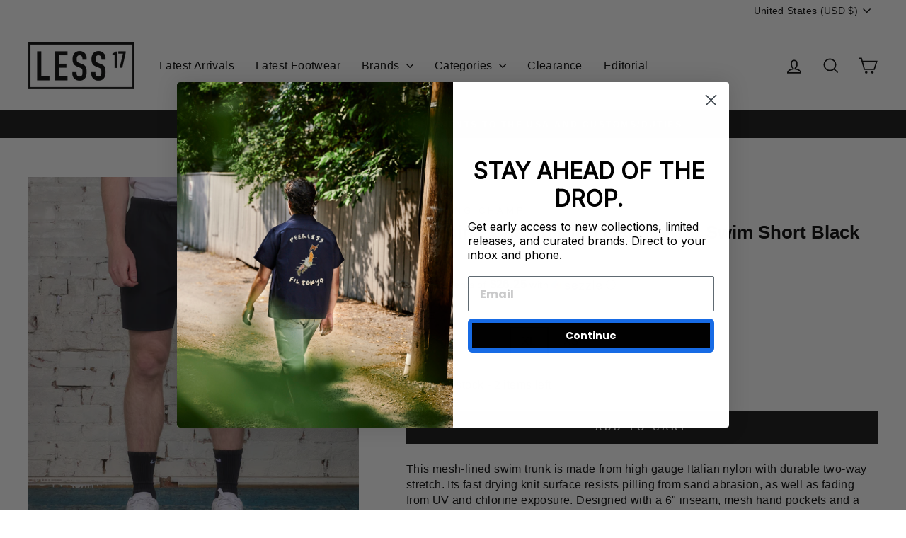

--- FILE ---
content_type: text/html
request_url: https://media.sezzle.com/shopify-app/assets/sezzle-modal-4.0.4.html
body_size: 28541
content:
<div id="sezzle-modal-container" role="dialog" aria-label="Sezzle Modal" aria-description="Learn more about Sezzle"><div class="sezzle-modal"><div><button role="button" aria-label="Close Sezzle Modal" class="close-sezzle-modal"></button></div><div class="sezzle-logo" title="Sezzle"></div><div id="sezzle-modal-core-content" class="sezzle-modal-content"></div></div></div><style>@import url(https://fonts.cdnfonts.com/css/satoshi);@import url(https://fonts.cdnfonts.com/css/roboto);@import url(https://fonts.googleapis.com/css2?family=Nunito+Sans:wght@600&display=swap);.sezzle-modal-open{bottom:0;left:0;position:fixed;right:0;top:0}.sezzle-checkout-modal-lightbox *{background-color:unset;border:unset;-webkit-box-shadow:unset;box-shadow:unset;-webkit-box-sizing:border-box;box-sizing:border-box;color:unset;font-family:unset;font-size:unset;font-weight:unset;line-height:normal;margin:unset;padding:unset;stroke:none;vertical-align:baseline}.sezzle-checkout-modal-lightbox{background-color:rgba(5,31,52,.57);color:unset;display:none;height:100vh;left:0;overflow-x:hidden;overflow-y:auto;position:fixed;top:0;width:100vw;z-index:2147483647}.sezzle-checkout-modal-lightbox .sezzle-checkout-modal-hidden{margin-top:0;-webkit-transition:all .4s ease;transition:all .4s ease}.sezzle-checkout-modal-lightbox .sezzle-checkout-modal{background-color:#fff;border-radius:20px;-webkit-box-shadow:0 10px 20px rgba(5,31,52,.19),0 6px 6px rgba(5,31,52,.2);box-shadow:0 10px 20px rgba(5,31,52,.19),0 6px 6px rgba(5,31,52,.2);color:#303030;font-family:Satoshi,Open Sans,sans-serif;left:50%;margin-left:-325px;margin-top:-384px;position:fixed;top:50%;-webkit-transition:all .4s ease;transition:all .4s ease;width:650px;z-index:99999998}@media (max-width:650px){.sezzle-checkout-modal-lightbox .sezzle-checkout-modal{border-radius:0;font-size:15px;height:100%;left:0;margin:0;max-width:100%;min-width:320px;overflow:auto;padding:50px 20px;position:relative;top:0}}@media (max-height:767px) and (min-width:651px){.sezzle-checkout-modal-lightbox .sezzle-checkout-modal{left:0;margin:20px auto;position:relative;top:0}}.sezzle-checkout-modal-lightbox .sezzle-checkout-modal h1{font-size:18px;margin:0 auto;text-align:center}@media (max-width:450px){.sezzle-checkout-modal-lightbox .sezzle-checkout-modal h1 .sezzle-checkout-modal h1{font-size:16px}}.sezzle-checkout-modal-lightbox .sezzle-checkout-modal p{-webkit-box-sizing:border-box;box-sizing:border-box;color:#5e5e5e;display:block;font-size:12pt;font-weight:300;letter-spacing:.25px;line-height:25px;margin:5px 0!important;text-align:center;text-transform:none}@media (max-width:768px){.sezzle-checkout-modal-lightbox .sezzle-checkout-modal p{text-align:center}}@media (max-width:450px){.sezzle-checkout-modal-lightbox .sezzle-checkout-modal p{font-size:11pt;letter-spacing:.5px;line-height:18px;text-align:center}}.sezzle-checkout-modal-lightbox .sezzle-checkout-modal p small{-webkit-box-sizing:border-box;box-sizing:border-box;display:block;font-size:11pt;opacity:.8}@media (max-width:450px){.sezzle-checkout-modal-lightbox .sezzle-checkout-modal p small{font-size:7.5pt}}.sezzle-checkout-modal-lightbox .sezzle-checkout-modal a{color:#17ce6a;display:block;font-size:8pt;font-weight:500;letter-spacing:.25px;margin:4px auto 0;opacity:.65;text-align:left;text-decoration:none;text-transform:lowercase;-webkit-transition:.15s;transition:.15s}.sezzle-checkout-modal-lightbox .sezzle-checkout-modal a:hover{opacity:1;-webkit-transition:.1s;transition:.1s}.sezzle-checkout-modal-lightbox .sezzle-checkout-modal h2{color:unset;font-size:18px;margin:0 auto;text-align:center}@media (max-width:768px){.sezzle-checkout-modal-lightbox .sezzle-checkout-modal h2{text-align:center}}.sezzle-checkout-modal-lightbox .sezzle-checkout-modal h2 img{display:inline-block;height:30px!important;margin:0 4px;position:relative;top:6px;vertical-align:initial;width:auto}.sezzle-checkout-modal-hidden{height:100%;width:100%;-webkit-font-smoothing:antialiased;margin-top:0;-webkit-transition:all .4s ease;transition:all .4s ease}@media screen and (min-width:0px) and (max-width:280px){.sezzle-checkout-modal-hidden{display:none}}.sezzle-checkout-modal-hidden.sezzle-four-pay .sezzle-modal{background-color:#fff;border-radius:10px;-webkit-box-shadow:0 10px 20px rgba(5,31,52,.19),0 6px 6px rgba(5,31,52,.2);box-shadow:0 10px 20px rgba(5,31,52,.19),0 6px 6px rgba(5,31,52,.2);-webkit-box-sizing:border-box;box-sizing:border-box;color:#303030;font-family:Satoshi,Open Sans,sans-serif;gap:16px;height:auto;left:50%;max-height:100%;overflow:auto;padding:20px 0;position:absolute;top:50%;-webkit-transform:translate(-50%,-50%);transform:translate(-50%,-50%);width:391px}@media screen and (max-width:768px){.sezzle-checkout-modal-hidden.sezzle-four-pay .sezzle-modal{border-radius:0;height:100vh;padding:20px 0 2px;width:100vw}}.sezzle-checkout-modal-hidden.sezzle-four-pay .sezzle-modal div button.close-sezzle-modal{background:0 0;border:none;-webkit-box-shadow:none;box-shadow:none;cursor:pointer;height:24px;opacity:.2;outline:0;padding:0;position:absolute;right:16px;top:16px;width:24px}.sezzle-checkout-modal-hidden.sezzle-four-pay .sezzle-modal div button.close-sezzle-modal:hover{opacity:1}.sezzle-checkout-modal-hidden.sezzle-four-pay .sezzle-modal div button.close-sezzle-modal:focus{opacity:.5}@media screen and (max-width:600px){.sezzle-checkout-modal-hidden.sezzle-four-pay .sezzle-modal div button.close-sezzle-modal{opacity:.8}.sezzle-checkout-modal-hidden.sezzle-four-pay .sezzle-modal div button.close-sezzle-modal:focus{opacity:1}}.sezzle-checkout-modal-hidden.sezzle-four-pay .sezzle-modal div button.close-sezzle-modal:before{background-color:#5e5e5e;content:" ";height:15px;left:10px;position:absolute;top:0;-webkit-transform:rotate(45deg);transform:rotate(45deg);width:2px}.sezzle-checkout-modal-hidden.sezzle-four-pay .sezzle-modal div button.close-sezzle-modal:after{background-color:#5e5e5e;content:" ";height:15px;left:10px;position:absolute;top:0;-webkit-transform:rotate(-45deg);transform:rotate(-45deg);width:2px}.sezzle-checkout-modal-hidden.sezzle-four-pay .sezzle-modal .sezzle-logo{background-image:url(https://media.sezzle.com/branding/2.0/Sezzle_Logo_FullColor.svg);background-repeat:no-repeat;display:block;height:29.39px;margin:10px auto 0;width:120px}.sezzle-checkout-modal-hidden.sezzle-four-pay .sezzle-modal .sezzle-modal-content{font-family:Satoshi,Open Sans,sans-serif;height:auto;padding:0 16px;text-align:center}.sezzle-checkout-modal-hidden.sezzle-four-pay .sezzle-modal .sezzle-modal-content .tp-widget-wrapper{font-size:12px;margin:16px 0}.sezzle-checkout-modal-hidden.sezzle-four-pay .sezzle-modal .sezzle-modal-content .tp-widget-wrapper a{color:#303030;text-decoration:none}.sezzle-checkout-modal-hidden.sezzle-four-pay .sezzle-modal .sezzle-modal-content .tp-widget-wrapper .tp-review-status{color:#382757;font-family:Roboto;font-size:11.06px;font-weight:700;line-height:23.95px;word-wrap:break-word;display:inline-block}.sezzle-checkout-modal-hidden.sezzle-four-pay .sezzle-modal .sezzle-modal-content .tp-widget-wrapper .tp-widget-trustscore{display:inline-block;font-weight:500}.sezzle-checkout-modal-hidden.sezzle-four-pay .sezzle-modal .sezzle-modal-content .tp-widget-wrapper .tp-widget-stars{display:inline-block;margin-left:7px;position:relative;top:3px;width:80px}.sezzle-checkout-modal-hidden.sezzle-four-pay .sezzle-modal .sezzle-modal-content .tp-widget-wrapper .tp-widget-stars div .tp-stars--4--half div svg{display:block;position:absolute}.sezzle-checkout-modal-hidden.sezzle-four-pay .sezzle-modal .sezzle-modal-content .tp-widget-wrapper .tp-widget-stars div .tp-stars--4--half div svg .tp-star:nth-of-type(-n+4) .tp-star__canvas{fill:#00b67a}.sezzle-checkout-modal-hidden.sezzle-four-pay .sezzle-modal .sezzle-modal-content .tp-widget-wrapper .tp-widget-stars div .tp-stars--4--half div svg .tp-star .tp-star__canvas{fill:#dcdce6}.sezzle-checkout-modal-hidden.sezzle-four-pay .sezzle-modal .sezzle-modal-content .tp-widget-wrapper .tp-widget-stars div .tp-stars--4--half div svg .tp-star .tp-star__canvas--half{fill:#00b67a}.sezzle-checkout-modal-hidden.sezzle-four-pay .sezzle-modal .sezzle-modal-content .tp-widget-wrapper .tp-widget-stars div .tp-stars--4--half div svg .tp-star .tp-star__shape{fill:#fff}.sezzle-checkout-modal-hidden.sezzle-four-pay .sezzle-modal .sezzle-modal-content .tp-widget-wrapper .widget-info{display:inline-block}.sezzle-checkout-modal-hidden.sezzle-four-pay .sezzle-modal .sezzle-modal-content .tp-widget-wrapper .widget-info .tp-widget-review-count{display:inline-block;font-size:12px;font-weight:700;line-height:23.95px;margin-left:7px}.sezzle-checkout-modal-hidden.sezzle-four-pay .sezzle-modal .sezzle-modal-content .tp-widget-wrapper .widget-info .tp-widget-rating{display:inline-block;font-size:12px;line-height:23.95px}.sezzle-checkout-modal-hidden.sezzle-four-pay .sezzle-modal .sezzle-modal-content .tp-widget-wrapper .widget-info .tp-widget-logo{display:inline-block;line-height:23.95px;margin-left:7px;position:relative;top:3px;width:60px}.sezzle-checkout-modal-hidden.sezzle-four-pay .sezzle-modal .sezzle-modal-content .sezzle-header{color:#303030;display:block;float:none;font-family:Satoshi,Open Sans,sans-serif;font-size:26px;font-style:normal;font-weight:700;letter-spacing:.1px;line-height:35px;margin:16px 0;position:relative;text-align:center}.sezzle-checkout-modal-hidden.sezzle-four-pay .sezzle-modal .sezzle-modal-content .sezzle-row{color:#303030;display:block;font-family:Satoshi,Open Sans,sans-serif;font-size:15px;font-style:normal;font-weight:400;letter-spacing:.4px;line-height:21px;margin:12px 0 24px;text-align:center}.sezzle-checkout-modal-hidden.sezzle-four-pay .sezzle-modal .sezzle-modal-content .sezzle-row span{display:block;font-family:Satoshi,Open Sans,sans-serif}.sezzle-checkout-modal-hidden.sezzle-four-pay .sezzle-modal .sezzle-modal-content .sezzle-row span sup{font-family:Satoshi,Open Sans,sans-serif;font-size:.75em;position:unset;vertical-align:super}.sezzle-checkout-modal-hidden.sezzle-four-pay .sezzle-modal .sezzle-modal-content .sezzle-four-pay{display:-webkit-box;display:-ms-flexbox;display:flex;-webkit-box-orient:vertical;-webkit-box-direction:normal;-ms-flex-direction:column;flex-direction:column;-webkit-box-align:center;-ms-flex-align:center;align-items:center;background:rgba(131,51,212,.05);border-radius:11.483px;padding:18.37px}.sezzle-checkout-modal-hidden.sezzle-four-pay .sezzle-modal .sezzle-modal-content .sezzle-four-pay.sezzle-four-pay-fr-es{margin:0}.sezzle-checkout-modal-hidden.sezzle-four-pay .sezzle-modal .sezzle-modal-content .sezzle-four-pay .sezzle-pie-area{display:-webkit-box;display:-ms-flexbox;display:flex;-webkit-box-align:start;-ms-flex-align:start;align-items:flex-start;-webkit-box-pack:justify;-ms-flex-pack:justify;gap:18.373px;justify-content:space-between}.sezzle-checkout-modal-hidden.sezzle-four-pay .sezzle-modal .sezzle-modal-content .sezzle-four-pay .sezzle-pie-area .due-today{display:-webkit-box;display:-ms-flexbox;display:flex;padding:18.373px;-webkit-box-orient:vertical;-webkit-box-direction:normal;-ms-flex-direction:column;flex-direction:column;-webkit-box-align:center;-ms-flex-align:center;align-items:center;background:#fff;border-radius:11.483px;gap:9.187px}.sezzle-checkout-modal-hidden.sezzle-four-pay .sezzle-modal .sezzle-modal-content .sezzle-four-pay .sezzle-pie-area .future-payments{display:-webkit-box;display:-ms-flexbox;display:flex;padding:18.373px;-webkit-box-align:start;-ms-flex-align:start;align-items:flex-start;background:#fff;border-radius:11.483px;gap:18.373px}.sezzle-checkout-modal-hidden.sezzle-four-pay .sezzle-modal .sezzle-modal-content .sezzle-four-pay .sezzle-pie-area .payment-item{display:-webkit-inline-box;display:-ms-inline-flexbox;display:inline-flex;-webkit-box-orient:vertical;-webkit-box-direction:normal;-ms-flex-direction:column;flex-direction:column;-webkit-box-pack:center;-ms-flex-pack:center;justify-content:center;-webkit-box-align:center;-ms-flex-align:center;align-items:center;gap:9.19px}.sezzle-checkout-modal-hidden.sezzle-four-pay .sezzle-modal .sezzle-modal-content .sezzle-four-pay .sezzle-pie-area .payment-item .pie-icon{position:relative}.sezzle-checkout-modal-hidden.sezzle-four-pay .sezzle-modal .sezzle-modal-content .sezzle-four-pay .sezzle-pie-area .payment-item .pie-icon svg{height:45.93px;width:45.93px}.sezzle-checkout-modal-hidden.sezzle-four-pay .sezzle-modal .sezzle-modal-content .sezzle-four-pay .sezzle-pie-area .payment-item .breakdown-row{display:-webkit-box;display:-ms-flexbox;display:flex;-webkit-box-orient:vertical;-webkit-box-direction:normal;-ms-flex-direction:column;flex-direction:column;-webkit-box-pack:center;-ms-flex-pack:center;justify-content:center;-webkit-box-align:center;-ms-flex-align:center;align-items:center;gap:2.3px}.sezzle-checkout-modal-hidden.sezzle-four-pay .sezzle-modal .sezzle-modal-content .sezzle-four-pay .sezzle-pie-area .payment-item .breakdown-row .percentage{color:#8333d4;font-family:Satoshi,Open Sans,sans-serif;font-size:17.22px;font-weight:400;letter-spacing:.17px;line-height:24.11px;text-align:center;word-wrap:break-word}.sezzle-checkout-modal-hidden.sezzle-four-pay .sezzle-modal .sezzle-modal-content .sezzle-four-pay .sezzle-pie-area .payment-item .breakdown-row .due{color:#5e5e5e;font-family:Satoshi,Open Sans,sans-serif;font-size:13.78px;font-weight:400;letter-spacing:.46px;line-height:19.52px;text-align:center;white-space:nowrap}.sezzle-checkout-modal-hidden.sezzle-four-pay .sezzle-modal .sezzle-modal-content .sezzle-four-pay .sezzle-pie-area .payment-item .breakdown-row .due sup{font-family:Satoshi,Open Sans,sans-serif;font-size:.75em;position:unset;vertical-align:super}.sezzle-checkout-modal-hidden.sezzle-four-pay .sezzle-modal .sezzle-modal-content .sezzle-features{margin:16px 0}.sezzle-checkout-modal-hidden.sezzle-four-pay .sezzle-modal .sezzle-modal-content .sezzle-features .single-feature{text-align:center;-ms-flex-item-align:stretch;align-self:stretch;color:#303030;font-family:Satoshi,Open Sans,sans-serif!important;font-size:17px;font-style:normal;font-weight:700;letter-spacing:.2px;line-height:23px}.sezzle-checkout-modal-hidden.sezzle-four-pay .sezzle-modal .sezzle-modal-content .sezzle-features.hide{display:none}.sezzle-checkout-modal-hidden.sezzle-four-pay .sezzle-modal .sezzle-modal-content .sezzle-giveaway,.sezzle-checkout-modal-hidden.sezzle-four-pay .sezzle-modal .sezzle-modal-content .sezzle-promo{font-size:17px;font-weight:700;line-height:23px;margin:16px 0}.sezzle-checkout-modal-hidden.sezzle-four-pay .sezzle-modal .sezzle-modal-content .sezzle-giveaway.hide,.sezzle-checkout-modal-hidden.sezzle-four-pay .sezzle-modal .sezzle-modal-content .sezzle-promo.hide{display:none}.sezzle-checkout-modal-hidden.sezzle-four-pay .sezzle-modal .sezzle-modal-content .sezzle-giveaway sup,.sezzle-checkout-modal-hidden.sezzle-four-pay .sezzle-modal .sezzle-modal-content .sezzle-promo sup{font-family:Satoshi,Open Sans,sans-serif;font-size:.75em;position:unset;vertical-align:super}.sezzle-checkout-modal-hidden.sezzle-four-pay .sezzle-modal .sezzle-modal-content .terms{color:#5e5e5e;font-family:Satoshi,Open Sans,sans-serif!important;font-size:11px;font-style:normal;font-weight:400;line-height:12px;margin:0 0 10px;text-align:center}.sezzle-checkout-modal-hidden.sezzle-four-pay .sezzle-modal .sezzle-modal-content .terms sup{font-family:Satoshi,Open Sans,sans-serif;font-size:.75em;padding-right:2px;position:unset;vertical-align:super}.sezzle-checkout-modal-hidden.sezzle-four-pay .sezzle-modal .sezzle-modal-content .terms span{font-family:Satoshi,Open Sans,sans-serif}.sezzle-checkout-modal-hidden.sezzle-four-pay .sezzle-modal .sezzle-modal-content .terms a{color:#8333d4;font-family:Satoshi,Open Sans,sans-serif;text-decoration:underline}.sezzle-checkout-modal-hidden.sezzle-four-pay .sezzle-modal .sezzle-modal-content .terms a:hover{color:#af0fda}.sezzle-checkout-modal-hidden.sezzle-four-pay .sezzle-modal .sezzle-modal-content .terms.hide{display:none}.sezzle-checkout-modal-hidden.sezzle-four-pay .sezzle-modal .sezzle-modal-content .close-btn-container{display:-webkit-box;display:-ms-flexbox;display:flex;margin-top:10px;-webkit-box-pack:center;-ms-flex-pack:center;justify-content:center}@media screen and (max-width:768px){.sezzle-checkout-modal-hidden.sezzle-four-pay .sezzle-modal .sezzle-modal-content .close-btn-container{bottom:0;position:sticky}}.sezzle-checkout-modal-hidden.sezzle-four-pay .sezzle-modal .sezzle-modal-content .close-btn{display:-webkit-box;display:-ms-flexbox;display:flex;height:48px;padding:13px 16px;position:static;width:95%;-webkit-box-pack:center;-ms-flex-pack:center;justify-content:center;-webkit-box-align:center;-ms-flex-align:center;align-items:center;gap:10px;-ms-flex-negative:0;background:#382757;border-radius:100px;flex-shrink:0}.sezzle-checkout-modal-hidden.sezzle-four-pay .sezzle-modal .sezzle-modal-content .close-btn:hover{background:#7d25cb}.sezzle-checkout-modal-hidden.sezzle-four-pay .sezzle-modal .sezzle-modal-content .close-btn{color:#fff;font-family:Satoshi,Open Sans,sans-serif;font-size:15px;font-style:normal;font-weight:500;letter-spacing:.25px;line-height:24px}.sezzle-checkout-modal-hidden.sezzle-five-pay .sezzle-modal{background-color:#f4f4f4;border-radius:10px;-webkit-box-shadow:0 10px 20px rgba(5,31,52,.19),0 6px 6px rgba(5,31,52,.2);box-shadow:0 10px 20px rgba(5,31,52,.19),0 6px 6px rgba(5,31,52,.2);-webkit-box-sizing:border-box;box-sizing:border-box;color:#303030;font-family:Satoshi,Open Sans,sans-serif;gap:10px;height:auto;left:50%;max-height:100%;overflow:auto;padding:16px;position:absolute;top:50%;-webkit-transform:translate(-50%,-50%);transform:translate(-50%,-50%);width:-webkit-fit-content;width:-moz-fit-content;width:fit-content}@media screen and (max-width:768px){.sezzle-checkout-modal-hidden.sezzle-five-pay .sezzle-modal{border-radius:0;height:100vh;padding:20px 0 2px;width:100vw}}.sezzle-checkout-modal-hidden.sezzle-five-pay .sezzle-modal button.close-sezzle-modal{background:0 0;border:none;-webkit-box-shadow:none;box-shadow:none;cursor:pointer;height:24px;opacity:.2;outline:0;padding:0;position:absolute;right:16px;top:16px;width:24px}.sezzle-checkout-modal-hidden.sezzle-five-pay .sezzle-modal button.close-sezzle-modal:hover{opacity:1}.sezzle-checkout-modal-hidden.sezzle-five-pay .sezzle-modal button.close-sezzle-modal:focus{opacity:.5}@media screen and (max-width:600px){.sezzle-checkout-modal-hidden.sezzle-five-pay .sezzle-modal button.close-sezzle-modal{opacity:.8}.sezzle-checkout-modal-hidden.sezzle-five-pay .sezzle-modal button.close-sezzle-modal:focus{opacity:1}}.sezzle-checkout-modal-hidden.sezzle-five-pay .sezzle-modal button.close-sezzle-modal:before{background-color:#5e5e5e;content:" ";height:15px;left:10px;position:absolute;top:0;-webkit-transform:rotate(45deg);transform:rotate(45deg);width:2px}.sezzle-checkout-modal-hidden.sezzle-five-pay .sezzle-modal button.close-sezzle-modal:after{background-color:#5e5e5e;content:" ";height:15px;left:10px;position:absolute;top:0;-webkit-transform:rotate(-45deg);transform:rotate(-45deg);width:2px}.sezzle-checkout-modal-hidden.sezzle-five-pay .sezzle-modal .sezzle-logo{background-image:url(https://media.sezzle.com/branding/2.0/Sezzle_Logo_FullColor.svg);background-repeat:no-repeat;display:block;height:29.39px;margin:10px auto 0;width:120px}.sezzle-checkout-modal-hidden.sezzle-five-pay .sezzle-modal .sezzle-modal-content{display:-webkit-box;display:-ms-flexbox;display:flex;-webkit-box-orient:vertical;-webkit-box-direction:normal;-ms-flex-direction:column;flex-direction:column;gap:8px;width:326px}.sezzle-checkout-modal-hidden.sezzle-five-pay .sezzle-modal .sezzle-modal-content .trusted{color:#5e5e5e;font-family:Satoshi,Open Sans,sans-serif;font-size:11px;font-weight:400;letter-spacing:.2px;line-height:17px;margin:8px auto 0}.sezzle-checkout-modal-hidden.sezzle-five-pay .sezzle-modal .sezzle-modal-content .sezzle-header{color:#303030;font-family:Satoshi,Open Sans,sans-serif;font-size:21px;font-weight:700;letter-spacing:.1px;line-height:28px;margin:auto;text-align:center}.sezzle-checkout-modal-hidden.sezzle-five-pay .sezzle-modal .sezzle-modal-content .payment-plan-wrapper .sample-payments{display:-webkit-box;display:-ms-flexbox;display:flex;-webkit-box-pack:justify;-ms-flex-pack:justify;justify-content:space-between;margin:8px auto;padding:0 16px}.sezzle-checkout-modal-hidden.sezzle-five-pay .sezzle-modal .sezzle-modal-content .payment-plan-wrapper .sample-payments.sezzle-five-pay-fr{padding:0}.sezzle-checkout-modal-hidden.sezzle-five-pay .sezzle-modal .sezzle-modal-content .payment-plan-wrapper .sample-payments .sample-payments-title{color:#303030;font-family:Satoshi,Open Sans,sans-serif;font-size:15px;font-weight:400;letter-spacing:.15px;line-height:21px;text-align:center;-ms-flex-line-pack:center;align-content:center}.sezzle-checkout-modal-hidden.sezzle-five-pay .sezzle-modal .sezzle-modal-content .payment-plan-wrapper .sample-payments .input-amount-container{border-radius:10px;height:58px;padding:0 16px;width:-webkit-min-content;width:-moz-min-content;width:min-content;-ms-flex-line-pack:center;align-content:center;border:1px solid #767676}.sezzle-checkout-modal-hidden.sezzle-five-pay .sezzle-modal .sezzle-modal-content .payment-plan-wrapper .sample-payments .input-amount-container .input-amount-label{color:#5e5e5e;font-family:Satoshi,Open Sans,sans-serif;font-size:12px;font-weight:500;letter-spacing:.4px;line-height:17px;vertical-align:middle}.sezzle-checkout-modal-hidden.sezzle-five-pay .sezzle-modal .sezzle-modal-content .payment-plan-wrapper .sample-payments .input-amount-container .input-amount{background:0 0;border:none;color:#303030;font-family:Satoshi,Open Sans,sans-serif;font-size:15px;font-weight:500;letter-spacing:.15px;line-height:21px;vertical-align:middle;width:75px}.sezzle-checkout-modal-hidden.sezzle-five-pay .sezzle-modal .sezzle-modal-content .payment-plan-wrapper .sample-payments .input-amount-container .input-amount:focus-visible{outline:0}.sezzle-checkout-modal-hidden.sezzle-five-pay .sezzle-modal .sezzle-modal-content .payment-plan-wrapper .sample-payments .input-amount-container:focus-within{border:2px solid #af0fda}.sezzle-checkout-modal-hidden.sezzle-five-pay .sezzle-modal .sezzle-modal-content .payment-plan-wrapper .payment-cards{background-color:#fff;border-radius:10px}.sezzle-checkout-modal-hidden.sezzle-five-pay .sezzle-modal .sezzle-modal-content .payment-plan-wrapper .payment-cards .payment-card{display:-webkit-box;display:-ms-flexbox;display:flex;gap:8px;padding:16px;-webkit-box-orient:vertical;-webkit-box-direction:normal;-ms-flex-direction:column;flex-direction:column}.sezzle-checkout-modal-hidden.sezzle-five-pay .sezzle-modal .sezzle-modal-content .payment-plan-wrapper .payment-cards .payment-card:first-child{border-bottom:3px solid #f4f4f4}.sezzle-checkout-modal-hidden.sezzle-five-pay .sezzle-modal .sezzle-modal-content .payment-plan-wrapper .payment-cards .payment-card .plan-summary .purple{display:-webkit-box;display:-ms-flexbox;display:flex;-webkit-box-pack:justify;-ms-flex-pack:justify;justify-content:space-between}.sezzle-checkout-modal-hidden.sezzle-five-pay .sezzle-modal .sezzle-modal-content .payment-plan-wrapper .payment-cards .payment-card .plan-summary .purple .left{text-align:left}.sezzle-checkout-modal-hidden.sezzle-five-pay .sezzle-modal .sezzle-modal-content .payment-plan-wrapper .payment-cards .payment-card .plan-summary .purple .left .price{color:#8333d4;font-family:Satoshi,Open Sans,sans-serif;font-size:17px;font-weight:700;letter-spacing:.2px;line-height:23px}.sezzle-checkout-modal-hidden.sezzle-five-pay .sezzle-modal .sezzle-modal-content .payment-plan-wrapper .payment-cards .payment-card .plan-summary .purple .left .due{color:#8333d4;font-family:Satoshi,Open Sans,sans-serif;font-size:15px;font-weight:700;letter-spacing:.15px;line-height:21px}.sezzle-checkout-modal-hidden.sezzle-five-pay .sezzle-modal .sezzle-modal-content .payment-plan-wrapper .payment-cards .payment-card .plan-summary .purple .right{background-color:#f9f5fd;border-radius:24px;height:-webkit-fit-content;height:-moz-fit-content;height:fit-content;padding:4px 10px;width:-webkit-fit-content;width:-moz-fit-content;width:fit-content;-webkit-box-align:center;-ms-flex-align:center;align-items:center;display:-webkit-box;display:-ms-flexbox;display:flex}.sezzle-checkout-modal-hidden.sezzle-five-pay .sezzle-modal .sezzle-modal-content .payment-plan-wrapper .payment-cards .payment-card .plan-summary .purple .right .pill{color:#8333d4;font-family:Satoshi,Open Sans,sans-serif;font-size:12px;font-weight:500;letter-spacing:.4px;line-height:17px;width:-webkit-fit-content;width:-moz-fit-content;width:fit-content}.sezzle-checkout-modal-hidden.sezzle-five-pay .sezzle-modal .sezzle-modal-content .payment-plan-wrapper .payment-cards .payment-card .plan-summary .grey{color:#5e5e5e;font-family:Satoshi,Open Sans,sans-serif;font-size:12px;font-weight:400;letter-spacing:.4px;line-height:17px;text-align:left}.sezzle-checkout-modal-hidden.sezzle-five-pay .sezzle-modal .sezzle-modal-content .payment-plan-wrapper .payment-cards .payment-card .payment-breakdown{display:-webkit-box;display:-ms-flexbox;display:flex;-webkit-box-pack:center;-ms-flex-pack:center;justify-content:center}.sezzle-checkout-modal-hidden.sezzle-five-pay .sezzle-modal .sezzle-modal-content .payment-plan-wrapper .payment-cards .payment-card .payment-breakdown .installment{display:-webkit-box;display:-ms-flexbox;display:flex;width:-webkit-fill-available;-webkit-box-orient:vertical;-webkit-box-direction:normal;-ms-flex-direction:column;flex-direction:column;gap:8px}.sezzle-checkout-modal-hidden.sezzle-five-pay .sezzle-modal .sezzle-modal-content .payment-plan-wrapper .payment-cards .payment-card .payment-breakdown .installment .graphic{display:-webkit-box;display:-ms-flexbox;display:flex;-webkit-box-pack:justify;-ms-flex-pack:justify;justify-content:space-between}.sezzle-checkout-modal-hidden.sezzle-five-pay .sezzle-modal .sezzle-modal-content .payment-plan-wrapper .payment-cards .payment-card .payment-breakdown .installment .graphic .dash{display:-webkit-box;display:-ms-flexbox;display:flex;-webkit-box-align:center;-ms-flex-align:center;align-items:center}.sezzle-checkout-modal-hidden.sezzle-five-pay .sezzle-modal .sezzle-modal-content .payment-plan-wrapper .payment-cards .payment-card .payment-breakdown .installment .graphic .dot{display:-webkit-box;display:-ms-flexbox;display:flex}.sezzle-checkout-modal-hidden.sezzle-five-pay .sezzle-modal .sezzle-modal-content .payment-plan-wrapper .payment-cards .payment-card .payment-breakdown .installment .graphic .dot svg{width:16px}.sezzle-checkout-modal-hidden.sezzle-five-pay .sezzle-modal .sezzle-modal-content .payment-plan-wrapper .payment-cards .payment-card .payment-breakdown .installment .detail .amount{color:#5e5e5e;font-family:Satoshi,Open Sans,sans-serif;font-size:12px;font-weight:500;letter-spacing:.4px;line-height:17px;text-align:center}.sezzle-checkout-modal-hidden.sezzle-five-pay .sezzle-modal .sezzle-modal-content .payment-plan-wrapper .payment-cards .payment-card .payment-breakdown .installment .detail .due{color:#5e5e5e;font-family:Satoshi,Open Sans,sans-serif;font-size:11px;font-weight:400;letter-spacing:.2px;line-height:17px;text-align:center}.sezzle-checkout-modal-hidden.sezzle-five-pay .sezzle-modal .sezzle-modal-content .payment-plan-wrapper .payment-cards .payment-card .payment-breakdown .installment .detail.first-installment .amount{color:#303030;font-weight:700}.sezzle-checkout-modal-hidden.sezzle-five-pay .sezzle-modal .sezzle-modal-content .payment-plan-wrapper .payment-cards .payment-card .payment-breakdown .installment .detail.first-installment .due{color:#303030}.sezzle-checkout-modal-hidden.sezzle-five-pay .sezzle-modal .sezzle-modal-content .how-to-sezzle{display:-webkit-box;display:-ms-flexbox;display:flex;-webkit-box-orient:vertical;-webkit-box-direction:normal;-ms-flex-direction:column;flex-direction:column;padding-top:8px}.sezzle-checkout-modal-hidden.sezzle-five-pay .sezzle-modal .sezzle-modal-content .how-to-sezzle .carousel-header{display:-webkit-box;display:-ms-flexbox;display:flex;-webkit-box-pack:justify;-ms-flex-pack:justify;justify-content:space-between}.sezzle-checkout-modal-hidden.sezzle-five-pay .sezzle-modal .sezzle-modal-content .how-to-sezzle .carousel-header .how-to-text-wrapper{display:-webkit-box;display:-ms-flexbox;display:flex;gap:4px}.sezzle-checkout-modal-hidden.sezzle-five-pay .sezzle-modal .sezzle-modal-content .how-to-sezzle .carousel-header .how-to-text-wrapper .how-to-text{color:#303030;font-family:Satoshi,Open Sans,sans-serif;font-size:13px;font-weight:500;letter-spacing:.4px;line-height:17px;-ms-flex-line-pack:center;align-content:center}.sezzle-checkout-modal-hidden.sezzle-five-pay .sezzle-modal .sezzle-modal-content .how-to-sezzle .carousel-header .how-to-text-wrapper .how-to-logo{display:-webkit-box;display:-ms-flexbox;display:flex;-webkit-box-align:center;-ms-flex-align:center;align-items:center}.sezzle-checkout-modal-hidden.sezzle-five-pay .sezzle-modal .sezzle-modal-content .how-to-sezzle .carousel-header .how-to-text-wrapper .how-to-logo svg{height:24px;width:57.1666717529px}.sezzle-checkout-modal-hidden.sezzle-five-pay .sezzle-modal .sezzle-modal-content .how-to-sezzle .carousel-header .arrows{display:-webkit-box;display:-ms-flexbox;display:flex;gap:4px;-webkit-box-orient:horizontal;-webkit-box-direction:normal;-ms-flex-direction:row;flex-direction:row}.sezzle-checkout-modal-hidden.sezzle-five-pay .sezzle-modal .sezzle-modal-content .how-to-sezzle .carousel-header .arrows .arrow.disabled{-webkit-filter:grayscale(1) opacity(.5);filter:grayscale(1) opacity(.5)}.sezzle-checkout-modal-hidden.sezzle-five-pay .sezzle-modal .sezzle-modal-content .how-to-sezzle .carousel-header .arrows .arrow svg{height:24px;width:24px}.sezzle-checkout-modal-hidden.sezzle-five-pay .sezzle-modal .sezzle-modal-content .how-to-sezzle .carousel{display:-webkit-box;display:-ms-flexbox;display:flex;gap:8px;-webkit-box-orient:horizontal;-webkit-box-direction:normal;-ms-flex-direction:row;flex-direction:row;overflow:hidden}.sezzle-checkout-modal-hidden.sezzle-five-pay .sezzle-modal .sezzle-modal-content .how-to-sezzle .carousel.position-1{-webkit-box-pack:start;-ms-flex-pack:start;justify-content:start}.sezzle-checkout-modal-hidden.sezzle-five-pay .sezzle-modal .sezzle-modal-content .how-to-sezzle .carousel.position-2{-webkit-box-pack:center;-ms-flex-pack:center;justify-content:center}.sezzle-checkout-modal-hidden.sezzle-five-pay .sezzle-modal .sezzle-modal-content .how-to-sezzle .carousel.position-3{-webkit-box-pack:end;-ms-flex-pack:end;justify-content:end}.sezzle-checkout-modal-hidden.sezzle-five-pay .sezzle-modal .sezzle-modal-content .how-to-sezzle .carousel .carousel-item{background-color:#fff;border-radius:10px;display:-webkit-box;display:-ms-flexbox;display:flex;padding:16px 12px}.sezzle-checkout-modal-hidden.sezzle-five-pay .sezzle-modal .sezzle-modal-content .how-to-sezzle .carousel .carousel-item .carousel-item-content{display:-webkit-box;display:-ms-flexbox;display:flex;width:260px;-webkit-box-orient:horizontal;-webkit-box-direction:normal;-ms-flex-direction:row;flex-direction:row;-webkit-box-align:center;-ms-flex-align:center;align-items:center}.sezzle-checkout-modal-hidden.sezzle-five-pay .sezzle-modal .sezzle-modal-content .how-to-sezzle .carousel .carousel-item .carousel-item-content .step-number{background-color:#f9f5fd;border-radius:31.04px;display:-webkit-box;display:-ms-flexbox;display:flex;height:20px;padding:0 2.47px}.sezzle-checkout-modal-hidden.sezzle-five-pay .sezzle-modal .sezzle-modal-content .how-to-sezzle .carousel .carousel-item .carousel-item-content .step-number .step-number-content{color:#8333d4;display:-webkit-box;display:-ms-flexbox;display:flex;font-family:Satoshi,Open Sans,sans-serif;font-size:12px;font-weight:500;letter-spacing:.4px;line-height:17px;width:17px;-webkit-box-align:center;-ms-flex-align:center;align-items:center;-webkit-box-pack:center;-ms-flex-pack:center;justify-content:center}.sezzle-checkout-modal-hidden.sezzle-five-pay .sezzle-modal .sezzle-modal-content .how-to-sezzle .carousel .carousel-item .carousel-item-content .step-name{color:#303030;font-family:Satoshi,Open Sans,sans-serif;font-size:12px;font-weight:400;letter-spacing:.4px;line-height:17px;padding:0 25px 0 8px;text-align:left}.sezzle-checkout-modal-hidden.sezzle-five-pay .sezzle-modal .sezzle-modal-content .how-to-sezzle .carousel .carousel-item .carousel-item-content .step-image svg{height:29.4137878418px;width:28.5557861328px}.sezzle-checkout-modal-hidden.sezzle-five-pay .sezzle-modal .sezzle-modal-content .how-to-sezzle .carousel-dots{display:-webkit-box;display:-ms-flexbox;display:flex;-webkit-box-orient:horizontal;-webkit-box-direction:normal;-ms-flex-direction:row;flex-direction:row;gap:8px;-webkit-box-pack:center;-ms-flex-pack:center;justify-content:center}.sezzle-checkout-modal-hidden.sezzle-five-pay .sezzle-modal .sezzle-modal-content .how-to-sezzle .carousel-dots .dot:not(.active){-webkit-filter:grayscale(1) opacity(.25);filter:grayscale(1) opacity(.25)}.sezzle-checkout-modal-hidden.sezzle-five-pay .sezzle-modal .sezzle-modal-content .how-to-sezzle .carousel-dots .dot svg{height:20px;width:6px}.sezzle-checkout-modal-hidden.sezzle-five-pay .sezzle-modal .sezzle-modal-content .terms-container{display:-webkit-box;display:-ms-flexbox;display:flex;gap:8px;-webkit-box-orient:vertical;-webkit-box-direction:normal;-ms-flex-direction:column;flex-direction:column}.sezzle-checkout-modal-hidden.sezzle-five-pay .sezzle-modal .sezzle-modal-content .terms-container .terms{color:#5e5e5e;font-family:Satoshi,Open Sans,sans-serif;font-size:9px;font-weight:400;letter-spacing:.2px;line-height:12px;margin:0;text-align:center}.sezzle-checkout-modal-hidden.sezzle-five-pay .sezzle-modal .sezzle-modal-content .terms-container .terms sup{font-family:Satoshi,Open Sans,sans-serif;font-size:.75em;padding-right:2px;position:unset;vertical-align:super}.sezzle-checkout-modal-hidden.sezzle-five-pay .sezzle-modal .sezzle-modal-content .terms-container .terms a{color:#8333d4;font-family:Satoshi,Open Sans,sans-serif;font-size:9px;font-weight:400;letter-spacing:.2px;line-height:12px}.sezzle-checkout-modal-hidden.long-term .sezzle-modal{background-color:#fff;background-image:none;border-radius:10px;-webkit-box-shadow:0 10px 20px rgba(5,31,52,.19),0 6px 6px rgba(5,31,52,.2);box-shadow:0 10px 20px rgba(5,31,52,.19),0 6px 6px rgba(5,31,52,.2);-webkit-box-sizing:border-box;box-sizing:border-box;color:#303030;font-family:Satoshi,Open Sans,sans-serif;gap:16px;height:auto;left:50%;max-height:100%;overflow:auto;padding:20px 0;position:absolute;top:50%;-webkit-transform:translate(-50%,-50%);transform:translate(-50%,-50%);width:391px}@media screen and (max-width:768px){.sezzle-checkout-modal-hidden.long-term .sezzle-modal{border-radius:0;height:100vh;padding:20px 0 2px;width:100vw}}.sezzle-checkout-modal-hidden.long-term .sezzle-modal div button.close-sezzle-modal{background:0 0;border:none;-webkit-box-shadow:none;box-shadow:none;cursor:pointer;height:24px;opacity:.2;outline:0;padding:0;position:absolute;right:16px;top:16px;width:24px}.sezzle-checkout-modal-hidden.long-term .sezzle-modal div button.close-sezzle-modal:hover{opacity:1}.sezzle-checkout-modal-hidden.long-term .sezzle-modal div button.close-sezzle-modal:focus{opacity:.5}@media screen and (max-width:600px){.sezzle-checkout-modal-hidden.long-term .sezzle-modal div button.close-sezzle-modal{opacity:.8}.sezzle-checkout-modal-hidden.long-term .sezzle-modal div button.close-sezzle-modal:focus{opacity:1}}.sezzle-checkout-modal-hidden.long-term .sezzle-modal div button.close-sezzle-modal:before{background-color:#5e5e5e;content:" ";height:15px;left:10px;position:absolute;top:0;-webkit-transform:rotate(45deg);transform:rotate(45deg);width:2px}.sezzle-checkout-modal-hidden.long-term .sezzle-modal div button.close-sezzle-modal:after{background-color:#5e5e5e;content:" ";height:15px;left:10px;position:absolute;top:0;-webkit-transform:rotate(-45deg);transform:rotate(-45deg);width:2px}.sezzle-checkout-modal-hidden.long-term .sezzle-modal .sezzle-logo{background-image:url(https://media.sezzle.com/branding/2.0/Sezzle_Logo_FullColor.svg);background-position:50%;background-repeat:no-repeat;display:block;height:24px;margin:10px auto 20px;width:98px}.sezzle-checkout-modal-hidden.long-term .sezzle-modal .sezzle-modal-content{height:auto;padding:0 16px;text-align:center;width:auto}.sezzle-checkout-modal-hidden.long-term .sezzle-modal .sezzle-modal-content .sezzle-header{font-size:24px;font-weight:700;line-height:30px;margin:10px auto}.sezzle-checkout-modal-hidden.long-term .sezzle-modal .sezzle-modal-content .sezzle-row{font-size:15px;line-height:20px;margin:8px auto}.sezzle-checkout-modal-hidden.long-term .sezzle-modal .sezzle-modal-content .sezzle-lt-payments{border:1px solid #e5e5e5;border-radius:5px;display:block;height:-webkit-fit-content;height:-moz-fit-content;height:fit-content;margin:20px auto;max-width:502px;-webkit-box-orient:vertical;-webkit-box-direction:normal;-ms-flex-direction:column;flex-direction:column;-webkit-box-align:center;-ms-flex-align:center;align-items:center;font-family:Satoshi,Open Sans,sans-serif;gap:24px;padding:0}.sezzle-checkout-modal-hidden.long-term .sezzle-modal .sezzle-modal-content .sezzle-lt-payments .sezzle-lt-payment-header{display:block;font-family:Satoshi,Open Sans,sans-serif;font-size:15px;font-style:normal;font-weight:600;line-height:20px;-webkit-box-align:center;-ms-flex-align:center;align-items:center;border-bottom:1px solid #e5e5e5;color:#303030;letter-spacing:-.3px;padding:15px;text-align:center}.sezzle-checkout-modal-hidden.long-term .sezzle-modal .sezzle-modal-content .sezzle-lt-payments .sezzle-lt-payment-header span{font-size:17px;font-weight:700;line-height:22px}.sezzle-checkout-modal-hidden.long-term .sezzle-modal .sezzle-modal-content .sezzle-lt-payments .sezzle-lt-payment-options{border-bottom:1px solid #e5e5e5;font-size:12px;line-height:14px;margin:0 20px;padding:20px 0}.sezzle-checkout-modal-hidden.long-term .sezzle-modal .sezzle-modal-content .sezzle-lt-payments .sezzle-lt-payment-options .plan{display:-webkit-box;display:-ms-flexbox;display:flex;-webkit-box-pack:justify;-ms-flex-pack:justify;font-size:12px;justify-content:space-between;padding-bottom:10px}.sezzle-checkout-modal-hidden.long-term .sezzle-modal .sezzle-modal-content .sezzle-lt-payments .sezzle-lt-payment-options .plan .monthly-amount span{color:#8333d4;font-size:17px;font-weight:600;letter-spacing:-.3px;line-height:22px}.sezzle-checkout-modal-hidden.long-term .sezzle-modal .sezzle-modal-content .sezzle-lt-payments .sezzle-lt-payment-options .plan .monthly-amount .per-month{font-size:13px}.sezzle-checkout-modal-hidden.long-term .sezzle-modal .sezzle-modal-content .sezzle-lt-payments .sezzle-lt-payment-options .plan .term-length{background:rgba(41,211,162,.1);border-radius:100px;color:#00804a;display:-webkit-box;display:-ms-flexbox;display:flex;font-size:12px;font-weight:600;padding:2px 8px;-webkit-box-align:center;-ms-flex-align:center;align-items:center}.sezzle-checkout-modal-hidden.long-term .sezzle-modal .sezzle-modal-content .sezzle-lt-payments .sezzle-lt-payment-options .plan-details{display:-webkit-box;display:-ms-flexbox;display:flex;-webkit-box-pack:justify;-ms-flex-pack:justify;justify-content:space-between}.sezzle-checkout-modal-hidden.long-term .sezzle-modal .sezzle-modal-content .sezzle-lt-payments .sezzle-lt-payment-options .plan-details .adjusted-total{color:#5e5e5e;font-size:12px;font-weight:400;line-height:16px;text-align:left;width:-webkit-fit-content;width:-moz-fit-content;width:fit-content}.sezzle-checkout-modal-hidden.long-term .sezzle-modal .sezzle-modal-content .sezzle-lt-payments .sezzle-lt-payment-options .plan-details .adjusted-total span{display:block}.sezzle-checkout-modal-hidden.long-term .sezzle-modal .sezzle-modal-content .sezzle-lt-payments .sezzle-lt-payment-options .plan-details .interest-amount{color:#5e5e5e;font-size:12px;font-weight:400;line-height:16px;text-align:left;width:-webkit-fit-content;width:-moz-fit-content;width:fit-content}.sezzle-checkout-modal-hidden.long-term .sezzle-modal .sezzle-modal-content .sezzle-lt-payments .sezzle-lt-payment-options .plan-details .interest-amount span{display:block}.sezzle-checkout-modal-hidden.long-term .sezzle-modal .sezzle-modal-content .sezzle-lt-payments .sezzle-lt-payment-options .plan-details .sample-apr{color:#5e5e5e;font-size:12px;font-weight:400;line-height:16px;text-align:left;width:-webkit-fit-content;width:-moz-fit-content;width:fit-content}.sezzle-checkout-modal-hidden.long-term .sezzle-modal .sezzle-modal-content .sezzle-lt-payments .sezzle-lt-payment-options .plan-details .sample-apr span{display:block}.sezzle-checkout-modal-hidden.long-term .sezzle-modal .sezzle-modal-content .sezzle-lt-payments:last-child{border:none}.sezzle-checkout-modal-hidden.long-term .sezzle-modal .sezzle-modal-content .details{font-family:Satoshi,Open Sans,sans-serif;font-size:17px;font-weight:600;letter-spacing:-.3px;line-height:22px;margin:16px auto}.sezzle-checkout-modal-hidden.long-term .sezzle-modal .sezzle-modal-content .terms{border-top:1px solid #e5e5e5;color:#5e5e5e;font-family:Satoshi,Open Sans,sans-serif!important;font-size:11px;font-style:normal;font-weight:400;line-height:13px;margin:10px auto 0;padding:12px 0 0;text-align:center}.sezzle-checkout-modal-hidden.long-term .sezzle-modal .sezzle-modal-content .terms p{margin:0 0 10px}.sezzle-checkout-modal-hidden.long-term .sezzle-modal .sezzle-modal-content .terms p a{color:#8333d4;font-family:Satoshi,Open Sans,sans-serif;text-decoration:underline}.sezzle-checkout-modal-hidden.long-term .sezzle-modal .sezzle-modal-content .terms p a:hover{color:#af0fda}</style><script>var ModalUI;(()=>{"use strict";var e={d:(n,t)=>{for(var a in t)e.o(t,a)&&!e.o(n,a)&&Object.defineProperty(n,a,{enumerable:!0,get:t[a]})},o:(e,n)=>Object.prototype.hasOwnProperty.call(e,n),r:e=>{"undefined"!=typeof Symbol&&Symbol.toStringTag&&Object.defineProperty(e,Symbol.toStringTag,{value:"Module"}),Object.defineProperty(e,"__esModule",{value:!0})}},n={};e.r(n),e.d(n,{load:()=>b});const t=JSON.parse('{"LTadjustedTotal":"Total Payment:","LTinterest":"Total Interest:","LTmonthlyAmount":"/ month","LTperMonth":"per month","LTpercent":"percent","LTreadApr":"A.P.R.","LTsampleApr":"APR:","LTsezzleHeader":"Make easy monthly payments on your&nbsp;order","LTsezzlePaymentHeader":"Sample payments for","LTsezzleRowChild":"Checking eligibility won\'t affect your credit.","LTsingleFeatureAffordable":"Affordable monthly plans","LTsingleFeaturePrequalify":"Simple, quick pre-qualification","LTsingleFeatureTrusted":"Trusted by over 10&nbsp;million consumers","LTtermLength":"months","LTterms1":"Signing up for Sezzle will not impact your credit score. Learn&nbsp;more&nbsp;about <a href=\\"https://sezzle.com/how-it-works\\" target=\\"_blank\\">Sezzle buy now, pay later.</a>","LTterms2":"Subject to approval. <a href=\\"https://legal.sezzle.com/user\\" target=\\"_blank\\">Click here for complete terms.</a> First payment date and amount may fluctuate based on eligibility and time of merchant order completion.","LTterms3":"* Subject to credit approval by a third party lender. Rates from 9.99% - 34.99% APR; terms from 3 months – 48 months, which may vary by lender. 0% APR options may be available. APRs will vary depending on credit qualifications, loan amount, term, and lender. Minimum purchase is required.","PI4close":"Close","PI4completePurchase":"2. Complete your purchase with a 25% down payment.","PI4giveawayModal":"Place an order within <span class=\'sezzle-giveaway-timer\'></span> for a chance to win ${award} Sezzle Spend!<sup>4</sup>","PI4giveawayTerms":"<sup>4</sup>No purchase necessary. <a href=\'https://sezzle.com/countdown-giveaway-rules/\' target=\'_blank\'>See official rules for details</a>","PI4pieAlt":"pie at","PI4promoModal":"Place an order today and receive {money}&nbsp;Sezzle Spend!<sup>4</sup>","PI4promoTerms":"<sup>4</sup>{money} in Sezzle Spend will be credited to your account after your purchase, you may use the Sezzle Spend on a future Sezzle purchase. Offer only valid for new Sezzle customers.","PI4schedulePayments":"3. Schedule the rest of your payments.","PI4selectSezzle":"1. Pay later by selecting Sezzle at checkout.","PI4sezzleHeader":"Buy Now. Pay Later.","PI4sezzleHeaderChild":"Available for purchases of $20 to $2,500.<sup>1</sup>","PI4sezzleHeaderChild2":"Instant decision. No impact to your credit score.<sup>2</sup>","PI4trustPilotReviewStatus":"Excellent","PI4trustPilotReviews":"reviews on","PI4trustPilotReviewsCount":"14K+","PI4trustPilotTitle":"4.3 out of 5 star rating on Trustpilot","PI5Amount":"Amount*","PI5SeePlans":"See payment plans for","PI5Step1":"Choose \'Buy Now, Pay Later with Sezzle\' at checkout","PI5Step2":"Select your payment plan","PI5Step3":"Complete your order! That\'s it!","PI5every2Weeks":"every 2 weeks","PI5header":"Pay over time with Sezzle\'s flexible payment option","PI5howToPay":"How to pay with","PI5payIn":"Pay in","PI5samplePayments":"Sample payment plans for","PI5trusted":"Trusted by millions of shoppers","PI5weeks":"weeks","linkToCompleteTerms":"<a href=\\"https://legal.sezzle.com/user\\" target=\\"_blank\\">Click here for complete terms.</a>","terms1":"<sup>1</sup>First payment date and amount may fluctuate based on eligibility and time of merchant order completion. Late fees and failed payment fees may apply.","terms2":"<sup>2</sup>Signing up for Sezzle will not impact your credit score. You may opt-in to our free credit reporting program, Sezzle Up, to have your payments reported to credit bureaus.","termsHiw":"<a href=\'https://sezzle.com/how-it-works\' target=\'_blank\'>Learn more about Sezzle buy now, pay later here.</a>","today":"Today","webBankTerms":"<sup>3</sup>Pay later loans are originated by WebBank or Sezzle. Refer to your loan agreement for lender information.","week":"Week"}'),a=JSON.parse('{"LTadjustedTotal":"Paiement Total:","LTinterest":"Intérêt Total:","LTmonthlyAmount":"/ mois","LTperMonth":"par mois","LTpercent":"pour cent","LTreadApr":"T.A.E.G.","LTsampleApr":"TAEG:","LTsezzleHeader":"Effectuez des paiements mensuels faciles sur votre&nbsp;achat","LTsezzlePaymentHeader":"Exemples de paiements pour","LTsezzleRowChild":"La vérification de l’éligibilité n’affectera pas votre crédit.","LTsingleFeatureAffordable":"Forfaits mensuels abordables","LTsingleFeaturePrequalify":"Pré-qualification simple et rapide","LTsingleFeatureTrusted":"Approuvé par plus de 10&nbsp;millions de consommateurs","LTtermLength":"mois","LTterms1":"L\'inscription à Sezzle n\'aura aucun impact sur votre score de crédit. En savoir&nbsp;plus&nbsp;sur <a href=\\"https://sezzle.com/fr-ca/how-it-works/\\" target=\\"_blank\\">Achetez maintenant, payez plus tard avec Sezzle.</a>","LTterms2":"Sous réserve d\'approbation. <a href=\\"https://legal.sezzle.com/user/fr-ca/\\" target=\\"_blank\\">Cliquez ici pour connaître les conditions complètes.</a> La date et le montant du premier paiement peuvent fluctuer en fonction de l\'éligibilité et de l\'heure de finalisation de la commande du marchand.","LTterms3":"* Sous réserve de l\'approbation du crédit par un prêteur tiers. Tarifs de 9,99 % à 34,99 % TAEG ; durées de 3 à 48 mois pouvant varier selon le prêteur. Des options de 0 % TAEG peuvent être disponibles. Les TAEG varient en fonction des qualifications en matière de crédit, du montant du prêt, de la durée et du prêteur. Un achat minimum est requis.","PI4close":"Fermer","PI4completePurchase":"2. Complétez votre achat avec un acompte de 25 %.","PI4giveawayModal":"Passez une commande dans <span class=\'sezzle-giveaway-timer\'> </span> pour avoir une chance de gagner {award} $ en dépenses Sezzle!<sup>4</sup>","PI4giveawayTerms":"<sup>4</sup>Aucun achat nécessaire. <a href=\'https://sezzle.com/countdown-giveaway-rules/\' target=\'_blank\'>Consultez les règles officielles pour plus de détails</a>","PI4pieAlt":"graphique circulaire à","PI4promoModal":"Passez une commande aujourd\'hui et recevez {money}&nbsp;Sezzle Spend!<sup>4</sup>","PI4promoTerms":"<sup>4</sup>{money} dans Sezzle Spend sera crédité sur votre compte après votre achat, vous pouvez utiliser le Sezzle Spend sur un futur achat Sezzle. L\'offre n\'est valable que pour les nouveaux clients Sezzle.","PI4schedulePayments":"3. Planifiez le reste de vos paiements.","PI4selectSezzle":"1. Payez plus tard en sélectionnant Sezzle au moment du paiement.","PI4sezzleHeader":"Achetez maintenant. Payez plus tard.","PI4sezzleHeaderChild":"Disponible pour des achats de 20 $ à 2 500 $.<sup>1</sup>","PI4sezzleHeaderChild2":"Décision instantanée. Aucun impact sur votre cote de crédit.<sup>2</sup>","PI4trustPilotReviewStatus":"Excellent","PI4trustPilotReviews":"Avis sur","PI4trustPilotReviewsCount":"14 000 +","PI4trustPilotTitle":"Note de 4,3 sur 5 étoiles sur Trustpilot","PI5Amount":"Montant*","PI5SeePlans":"Voir les plans de paiement pour","PI5Step1":"Choisissez « Achetez maintenant, payez plus tard avec Sezzle » au moment du paiement.","PI5Step2":"Sélectionnez votre plan de paiement","PI5Step3":"Terminez votre commande ! C\'est tout !","PI5every2Weeks":"toutes les 2 semaines","PI5header":"Payez au fil du temps avec l\'option de paiement flexible de Sezzle","PI5howToPay":"Comment payer avec","PI5payIn":"Payer en","PI5samplePayments":"Exemples de plans de paiement pour","PI5trusted":"Des millions d\'acheteurs nous font confiance","PI5weeks":"semaines","linkToCompleteTerms":"<a href=\\"https://legal.sezzle.com/user/fr-ca/\\" target=\\"_blank\\">Cliquez ici pour découvrir les conditions complètes.</a>","terms1":"<sup>1</sup>La date et le montant du premier paiement peuvent fluctuer en fonction de l\'éligibilité et du moment où la commande du marchand est finalisée. Des frais de retard et des frais d\'échec de paiement peuvent s\'appliquer.","terms2":"<sup>2</sup>L\'inscription à Sezzle n\'aura aucun impact sur votre score de crédit. Vous pouvez opter pour notre programme gratuit de rapport de crédit, Sezzle Up, pour que vos paiements soient signalés aux agences d\'évaluation du crédit.","termsHiw":"<a href=\'https://sezzle.com/fr-ca/how-it-works/\' target=\'_blank\'>Apprenez-en plus sur « Achetez maintenant, payez plus tard avec Sezzle » ici.</a>","today":"Aujourd\'hui","webBankTerms":"<sup>3</sup>Les prêts à remboursement différé sont proposés par WebBank ou Sezzle. Consultez votre contrat de prêt pour obtenir des informations sur le prêteur.","week":"Semaine"}'),s=JSON.parse('{"LTadjustedTotal":"Pago Total:","LTinterest":"Interés Total:","LTmonthlyAmount":"/ mes","LTperMonth":"por mes","LTpercent":"por ciento","LTreadApr":"T.A.E.","LTsampleApr":"TAE:","LTsezzleHeader":"Realice pagos mensuales sencillos en su&nbsp;pedido","LTsezzlePaymentHeader":"Ejemplos de pagos para","LTsezzleRowChild":"Verificar la elegibilidad no afectará su crédito.","LTsingleFeatureAffordable":"Planes mensuales asequibles","LTsingleFeaturePrequalify":"Precalificación sencilla y rápida","LTsingleFeatureTrusted":"Con la confianza de más de 10&nbsp;millones de consumidores","LTtermLength":"meses","LTterms1":"Registrarse en Sezzle no afectará su puntaje crediticio. Obtenga más información en <a href=\\"https://sezzle.com/how-it-works\\" target=\\"_blank\\">Compre ahora, pague después con Sezzle.</a>","LTterms2":"Sujeto a aprobación. <a href=\\"https://legal.sezzle.com/user\\" target=\\"_blank\\">Haga clic aquí para conocer los términos completos.</a> La fecha y el monto del primer pago pueden fluctuar según la elegibilidad del comerciante y el tiempo de finalización del pedido.","LTterms3":"* Sujeto a aprobación crediticia por parte de un prestamista externo. Tasas desde 9,99% hasta 34,99% TAE; plazos de 3 a 48 meses que pueden variar dependiendo del prestamista. Pueden estar disponibles opciones con 0% APR. Las APR varían según las calificaciones crediticias, el monto del préstamo, el plazo y el prestamista. Se requiere una compra mínima.","PI4close":"Cerca","PI4completePurchase":"2. Completa tu compra con un pago inicial del 25%.","PI4giveawayModal":"¡Realice un pedido dentro de <span class=\'sezzle-giveaway-timer\'></span> para tener la oportunidad de ganar $ {award} en gastos de Sezzle!<sup>4</sup>","PI4giveawayTerms":"<sup>4</sup>No es necesaria ninguna compra. <a href=\'https://sezzle.com/countdown-giveaway-rules/\' target=\'_blank\'>Consulta las reglas oficiales para obtener más detalles</a>","PI4pieAlt":"pastel en","PI4promoModal":"¡Haz un pedido hoy y recibe {money}&nbsp;Sezzle Spend!<sup>4</sup>","PI4promoTerms":"<sup>4</sup>{money} en Sezzle Spend se acreditará a su cuenta después de su compra, puede usar el Sezzle Spend en una futura compra de Sezzle. Oferta válida únicamente para nuevos clientes de Sezzle.","PI4schedulePayments":"3. Programa el resto de tus pagos.","PI4selectSezzle":"1. Pague más tarde seleccionando Sezzle al finalizar la compra.","PI4sezzleHeader":"Compra ahora. Paga después.","PI4sezzleHeaderChild":"Disponible para compras de $20 a $2,500.<sup>1</sup>","PI4sezzleHeaderChild2":"Decisión instantánea. No afecta su calificación crediticia.<sup>2</sup>","PI4trustPilotReviewStatus":"Excelente","PI4trustPilotReviews":"Reseñas sobre","PI4trustPilotReviewsCount":"14K+","PI4trustPilotTitle":"4,3 de 5 estrellas en Trustpilot","PI5Amount":"Cantidad*","PI5SeePlans":"Ver planes de pago para","PI5Step1":"Seleccione \\"Comprar ahora, pagar después con Sezzle\\" al finalizar la compra.","PI5Step2":"Seleccione su plan de pago","PI5Step3":"¡Completa tu pedido! ¡Listo!","PI5every2Weeks":"cada 2 semanas","PI5header":"Pague con el tiempo con la opción de pago flexible de Sezzle","PI5howToPay":"Cómo pagar con","PI5payIn":"Ingresar","PI5samplePayments":"Ejemplos de planes de pago para","PI5trusted":"Con la confianza de millones de compradores","PI5weeks":"semanas","linkToCompleteTerms":"<a href=\\"https://legal.sezzle.com/user\\" target=\\"_blank\\">Haga clic aquí para conocer los términos completos.</a>","terms1":"<sup>1</sup>La fecha y el monto del primer pago pueden fluctuar dependiendo de la elegibilidad y del momento en que se complete el pedido del comerciante. Se pueden aplicar cargos por pagos atrasados ​​y pagos fallidos.","terms2":"<sup>2</sup>Registrarse en Sezzle no afectará su puntaje crediticio. Puede optar por nuestro programa gratuito de informes de crédito, Sezzle Up, para que sus pagos se informen a las agencias de informes de crédito.","termsHiw":"<a href=\'https://sezzle.com/how-it-works\' target=\'_blank\'>Obtenga más información sobre \\"Compre ahora, pague después con Sezzle\\" aquí.</a>","today":"Hoy","webBankTerms":"<sup>3</sup>Los préstamos con pago a plazos son gestionados por WebBank o Sezzle. Consulte su contrato de préstamo para obtener información sobre el prestamista.","week":"Semana"}');function i(e){return i="function"==typeof Symbol&&"symbol"==typeof Symbol.iterator?function(e){return typeof e}:function(e){return e&&"function"==typeof Symbol&&e.constructor===Symbol&&e!==Symbol.prototype?"symbol":typeof e},i(e)}function l(e,n){for(var t=0;t<n.length;t++){var a=n[t];a.enumerable=a.enumerable||!1,a.configurable=!0,"value"in a&&(a.writable=!0),Object.defineProperty(e,o(a.key),a)}}function o(e){var n=function(e){if("object"!=i(e)||!e)return e;var n=e[Symbol.toPrimitive];if(void 0!==n){var t=n.call(e,"string");if("object"!=i(t))return t;throw new TypeError("@@toPrimitive must return a primitive value.")}return String(e)}(e);return"symbol"==i(n)?n:n+""}const r=function(){return e=function e(){!function(e,n){if(!(e instanceof n))throw new TypeError("Cannot call a class as a function")}(this,e),this.init()},(n=[{key:"init",value:function(){this.Translation={en:t,es:s,fr:a}}},{key:"get",value:function(e){return this.Translation[e]}}])&&l(e.prototype,n),Object.defineProperty(e,"prototype",{writable:!1}),e;var e,n}();function d(e){return d="function"==typeof Symbol&&"symbol"==typeof Symbol.iterator?function(e){return typeof e}:function(e){return e&&"function"==typeof Symbol&&e.constructor===Symbol&&e!==Symbol.prototype?"symbol":typeof e},d(e)}function c(e,n){for(var t=0;t<n.length;t++){var a=n[t];a.enumerable=a.enumerable||!1,a.configurable=!0,"value"in a&&(a.writable=!0),Object.defineProperty(e,p(a.key),a)}}function p(e){var n=function(e){if("object"!=d(e)||!e)return e;var n=e[Symbol.toPrimitive];if(void 0!==n){var t=n.call(e,"string");if("object"!=d(t))return t;throw new TypeError("@@toPrimitive must return a primitive value.")}return String(e)}(e);return"symbol"==d(n)?n:n+""}const v=function(){return e=function e(n){!function(e,n){if(!(e instanceof n))throw new TypeError("Cannot call a class as a function")}(this,e),this.language=n},(n=[{key:"getContent",value:function(){var e=(new r).get(this.language);return'\n            <div id="tp-widget-wrapper" class="tp-widget-wrapper visible">\n                <a id="profile-link" target="_blank" href="https://www.trustpilot.com/review/sezzle.com?utm_medium=trustbox&amp;utm_source=MicroCombo">\n                <div id="tp-review-status" class="tp-review-status">'.concat(e.PI4trustPilotReviewStatus,'</div>\n                    \x3c!-- Stars --\x3e\n                    <div id="tp-widget-stars" class="tp-widget-stars">\n                        <div class="">\n                            <div class="tp-stars tp-stars--4 tp-stars--4--half">\n                                <div style="position: relative; height: 0; width: 100%; padding: 0; padding-bottom: 18.326693227091635%;">\n\n                                    <svg role="img" viewBox="0 0 251 46" xmlns="http://www.w3.org/2000/svg" style="position: absolute; height: 100%; width: 100%; left: 0; top: 0;">\n                                        <title id="starRating-tfnn0cd6r0c" lang="en-US">').concat(e.PI4trustPilotTitle,'</title>\n                                        <g class="tp-star">\n                                            <path class="tp-star__canvas" fill="#dcdce6" d="M0 46.330002h46.375586V0H0z"></path>\n                                            <path class="tp-star__shape" d="M39.533936 19.711433L13.230239 38.80065l3.838216-11.797827L7.02115 19.711433h12.418975l3.837417-11.798624 3.837418 11.798624h12.418975zM23.2785 31.510075l7.183595-1.509576 2.862114 8.800152L23.2785 31.510075z" fill="#FFF"></path>\n                                        </g>\n                                        <g class="tp-star">\n                                            <path class="tp-star__canvas" fill="#dcdce6" d="M51.24816 46.330002h46.375587V0H51.248161z"></path>\n                                            <path class="tp-star__canvas--half" fill="#dcdce6" d="M51.24816 46.330002h23.187793V0H51.248161z"></path>\n                                            <path class="tp-star__shape" d="M74.990978 31.32991L81.150908 30 84 39l-9.660206-7.202786L64.30279 39l3.895636-11.840666L58 19.841466h12.605577L74.499595 8l3.895637 11.841466H91L74.990978 31.329909z" fill="#FFF"></path>\n                                        </g>\n                                        <g class="tp-star">\n                                            <path class="tp-star__canvas" fill="#dcdce6" d="M102.532209 46.330002h46.375586V0h-46.375586z"></path>\n                                            <path class="tp-star__canvas--half" fill="#dcdce6" d="M102.532209 46.330002h23.187793V0h-23.187793z"></path>\n                                            <path class="tp-star__shape" d="M142.066994 19.711433L115.763298 38.80065l3.838215-11.797827-10.047304-7.291391h12.418975l3.837418-11.798624 3.837417 11.798624h12.418975zM125.81156 31.510075l7.183595-1.509576 2.862113 8.800152-10.045708-7.290576z" fill="#FFF"></path>\n                                        </g>\n                                        <g class="tp-star">\n                                            <path class="tp-star__canvas" fill="#dcdce6" d="M153.815458 46.330002h46.375586V0h-46.375586z"></path>\n                                            <path class="tp-star__canvas--half" fill="#dcdce6" d="M153.815458 46.330002h23.187793V0h-23.187793z"></path>\n                                            <path class="tp-star__shape" d="M193.348355 19.711433L167.045457 38.80065l3.837417-11.797827-10.047303-7.291391h12.418974l3.837418-11.798624 3.837418 11.798624h12.418974zM177.09292 31.510075l7.183595-1.509576 2.862114 8.800152-10.045709-7.290576z" fill="#FFF"></path>\n                                        </g>\n                                        <g class="tp-star">\n                                            <path class="tp-star__canvas" fill="#dcdce6" d="M205.064416 46.330002h46.375587V0h-46.375587z"></path>\n                                            <path class="tp-star__canvas--half" fill="#dcdce6" d="M205.064416 46.330002h23.187793V0h-23.187793z"></path>\n                                            <path class="tp-star__shape" d="M244.597022 19.711433l-26.3029 19.089218 3.837419-11.797827-10.047304-7.291391h12.418974l3.837418-11.798624 3.837418 11.798624h12.418975zm-16.255436 11.798642l7.183595-1.509576 2.862114 8.800152-10.045709-7.290576z" fill="#FFF"></path>\n                                        </g>\n                                    </svg>\n                                </div>\n                            </div>\n                        </div>\n                    </div>\n                    <div class="widget-info">\n                        \x3c!-- Business Info --\x3e\n                        <div id="tp-widget-review-count" class="tp-widget-review-count">').concat(e.PI4trustPilotReviewsCount,'</div>\n                        <div id="tp-widget-rating" class="tp-widget-rating">').concat(e.PI4trustPilotReviews,'</div>\n                        \x3c!-- Logo --\x3e\n                        <div id="tp-widget-logo" class="tp-widget-logo">\n                            <div class="">\n                                <div style="position: relative; height: 0; width: 100%; padding: 0; padding-bottom: 24.6031746031746%;">\n                                    <svg role="img" viewBox="0 0 126 31" xmlns="http://www.w3.org/2000/svg" style="position: absolute; height: 100%; width: 100%; left: 0; top: 0;">\n                                        <title id="trustpilotLogo-wwxihtot4h">Trustpilot</title>\n                                        <path class="tp-logo__text" d="M33.074774 11.07005H45.81806v2.364196h-5.010656v13.290316h-2.755306V13.434246h-4.988435V11.07005h.01111zm12.198892 4.319629h2.355341v2.187433h.04444c.077771-.309334.222203-.60762.433295-.894859.211092-.287239.466624-.56343.766597-.79543.299972-.243048.633276-.430858.999909-.585525.366633-.14362.744377-.220953 1.12212-.220953.288863 0 .499955.011047.611056.022095.1111.011048.222202.033143.344413.04419v2.408387c-.177762-.033143-.355523-.055238-.544395-.077333-.188872-.022096-.366633-.033143-.544395-.033143-.422184 0-.822148.08838-1.199891.254096-.377744.165714-.699936.41981-.977689.740192-.277753.331429-.499955.729144-.666606 1.21524-.166652.486097-.244422 1.03848-.244422 1.668195v5.39125h-2.510883V15.38968h.01111zm18.220567 11.334883H61.02779v-1.579813h-.04444c-.311083.574477-.766597 1.02743-1.377653 1.369908-.611055.342477-1.233221.51924-1.866497.51924-1.499864 0-2.588654-.364573-3.25526-1.104765-.666606-.740193-.999909-1.856005-.999909-3.347437V15.38968h2.510883v6.948968c0 .994288.188872 1.701337.577725 2.1101.377744.408763.922139.618668 1.610965.618668.533285 0 .96658-.077333 1.322102-.243048.355524-.165714.644386-.37562.855478-.65181.222202-.265144.377744-.596574.477735-.972194.09999-.37562.144431-.784382.144431-1.226288v-6.573349h2.510883v11.323836zm4.27739-3.634675c.07777.729144.355522 1.237336.833257 1.535623.488844.287238 1.06657.441905 1.744286.441905.233312 0 .499954-.022095.799927-.055238.299973-.033143.588836-.110476.844368-.209905.266642-.099429.477734-.254096.655496-.452954.166652-.198857.244422-.452953.233312-.773335-.01111-.320381-.133321-.585525-.355523-.784382-.222202-.209906-.499955-.364573-.844368-.497144-.344413-.121525-.733267-.232-1.17767-.320382-.444405-.088381-.888809-.18781-1.344323-.287239-.466624-.099429-.922138-.232-1.355432-.37562-.433294-.14362-.822148-.342477-1.166561-.596573-.344413-.243048-.622166-.56343-.822148-.950097-.211092-.386668-.311083-.861716-.311083-1.436194 0-.618668.155542-1.12686.455515-1.54667.299972-.41981.688826-.75124 1.14434-1.005336.466624-.254095.97769-.430858 1.544304-.541334.566615-.099429 1.11101-.154667 1.622075-.154667.588836 0 1.15545.066286 1.688736.18781.533285.121524 1.02213.320381 1.455423.60762.433294.276191.788817.640764 1.07768 1.08267.288863.441905.466624.98324.544395 1.612955h-2.621984c-.122211-.596572-.388854-1.005335-.822148-1.204193-.433294-.209905-.933248-.309334-1.488753-.309334-.177762 0-.388854.011048-.633276.04419-.244422.033144-.466624.088382-.688826.165715-.211092.077334-.388854.198858-.544395.353525-.144432.154667-.222203.353525-.222203.60762 0 .309335.111101.552383.322193.740193.211092.18781.488845.342477.833258.475048.344413.121524.733267.232 1.177671.320382.444404.088381.899918.18781 1.366542.287239.455515.099429.899919.232 1.344323.37562.444404.14362.833257.342477 1.17767.596573.344414.254095.622166.56343.833258.93905.211092.37562.322193.850668.322193 1.40305 0 .673906-.155541 1.237336-.466624 1.712385-.311083.464001-.711047.850669-1.199891 1.137907-.488845.28724-1.04435.508192-1.644295.640764-.599946.132572-1.199891.198857-1.788727.198857-.722156 0-1.388762-.077333-1.999818-.243048-.611056-.165714-1.14434-.408763-1.588745-.729144-.444404-.33143-.799927-.740192-1.05546-1.226289-.255532-.486096-.388853-1.071621-.411073-1.745528h2.533103v-.022095zm8.288135-7.700208h1.899828v-3.402675h2.510883v3.402675h2.26646v1.867052h-2.26646v6.054109c0 .265143.01111.486096.03333.684954.02222.18781.07777.353524.155542.486096.07777.132572.199981.232.366633.298287.166651.066285.377743.099428.666606.099428.177762 0 .355523 0 .533285-.011047.177762-.011048.355523-.033143.533285-.077334v1.933338c-.277753.033143-.555505.055238-.811038.088381-.266642.033143-.533285.04419-.811037.04419-.666606 0-1.199891-.066285-1.599855-.18781-.399963-.121523-.722156-.309333-.944358-.552381-.233313-.243049-.377744-.541335-.466625-.905907-.07777-.364573-.13332-.784383-.144431-1.248384v-6.683825h-1.899827v-1.889147h-.02222zm8.454788 0h2.377562V16.9253h.04444c.355523-.662858.844368-1.12686 1.477644-1.414098.633276-.287239 1.310992-.430858 2.055369-.430858.899918 0 1.677625.154667 2.344231.475048.666606.309335 1.222111.740193 1.666515 1.292575.444405.552382.766597 1.193145.9888 1.92229.222202.729145.333303 1.513527.333303 2.3421 0 .762288-.099991 1.50248-.299973 2.20953-.199982.718096-.499955 1.347812-.899918 1.900194-.399964.552383-.911029.98324-1.533194 1.31467-.622166.33143-1.344323.497144-2.18869.497144-.366634 0-.733267-.033143-1.0999-.099429-.366634-.066286-.722157-.176762-1.05546-.320381-.333303-.14362-.655496-.33143-.933249-.56343-.288863-.232-.522175-.497144-.722157-.79543h-.04444v5.656393h-2.510883V15.38968zm8.77698 5.67849c0-.508193-.06666-1.005337-.199981-1.491433-.133321-.486096-.333303-.905907-.599946-1.281527-.266642-.37562-.599945-.673906-.988799-.894859-.399963-.220953-.855478-.342477-1.366542-.342477-1.05546 0-1.855387.364572-2.388672 1.093717-.533285.729144-.799928 1.701337-.799928 2.916578 0 .574478.066661 1.104764.211092 1.59086.144432.486097.344414.905908.633276 1.259432.277753.353525.611056.629716.99991.828574.388853.209905.844367.309334 1.355432.309334.577725 0 1.05546-.121524 1.455423-.353525.399964-.232.722157-.541335.97769-.905907.255531-.37562.444403-.79543.555504-1.270479.099991-.475049.155542-.961145.155542-1.458289zm4.432931-9.99812h2.510883v2.364197h-2.510883V11.07005zm0 4.31963h2.510883v11.334883h-2.510883V15.389679zm4.755124-4.31963h2.510883v15.654513h-2.510883V11.07005zm10.210184 15.963847c-.911029 0-1.722066-.154667-2.433113-.452953-.711046-.298287-1.310992-.718097-1.810946-1.237337-.488845-.530287-.866588-1.160002-1.12212-1.889147-.255533-.729144-.388854-1.535622-.388854-2.408386 0-.861716.133321-1.657147.388853-2.386291.255533-.729145.633276-1.35886 1.12212-1.889148.488845-.530287 1.0999-.93905 1.810947-1.237336.711047-.298286 1.522084-.452953 2.433113-.452953.911028 0 1.722066.154667 2.433112.452953.711047.298287 1.310992.718097 1.810947 1.237336.488844.530287.866588 1.160003 1.12212 1.889148.255532.729144.388854 1.524575.388854 2.38629 0 .872765-.133322 1.679243-.388854 2.408387-.255532.729145-.633276 1.35886-1.12212 1.889147-.488845.530287-1.0999.93905-1.810947 1.237337-.711046.298286-1.522084.452953-2.433112.452953zm0-1.977528c.555505 0 1.04435-.121524 1.455423-.353525.411074-.232.744377-.541335 1.01102-.916954.266642-.37562.455513-.806478.588835-1.281527.12221-.475049.188872-.961145.188872-1.45829 0-.486096-.066661-.961144-.188872-1.44724-.122211-.486097-.322193-.905907-.588836-1.281527-.266642-.37562-.599945-.673907-1.011019-.905907-.411074-.232-.899918-.353525-1.455423-.353525-.555505 0-1.04435.121524-1.455424.353525-.411073.232-.744376.541334-1.011019.905907-.266642.37562-.455514.79543-.588835 1.281526-.122211.486097-.188872.961145-.188872 1.447242 0 .497144.06666.98324.188872 1.458289.12221.475049.322193.905907.588835 1.281527.266643.37562.599946.684954 1.01102.916954.411073.243048.899918.353525 1.455423.353525zm6.4883-9.66669h1.899827v-3.402674h2.510883v3.402675h2.26646v1.867052h-2.26646v6.054109c0 .265143.01111.486096.03333.684954.02222.18781.07777.353524.155541.486096.077771.132572.199982.232.366634.298287.166651.066285.377743.099428.666606.099428.177762 0 .355523 0 .533285-.011047.177762-.011048.355523-.033143.533285-.077334v1.933338c-.277753.033143-.555505.055238-.811038.088381-.266642.033143-.533285.04419-.811037.04419-.666606 0-1.199891-.066285-1.599855-.18781-.399963-.121523-.722156-.309333-.944358-.552381-.233313-.243049-.377744-.541335-.466625-.905907-.07777-.364573-.133321-.784383-.144431-1.248384v-6.683825h-1.899827v-1.889147h-.02222z" fill="#191919"></path>\n                                        <path class="tp-logo__star" fill="#00B67A" d="M30.141707 11.07005H18.63164L15.076408.177071l-3.566342 10.892977L0 11.059002l9.321376 6.739063-3.566343 10.88193 9.321375-6.728016 9.310266 6.728016-3.555233-10.88193 9.310266-6.728016z"></path>\n                                        <path class="tp-logo__star-notch" fill="#005128" d="M21.631369 20.26169l-.799928-2.463625-5.755033 4.153914z"></path>\n                                    </svg>\n                                </div>\n                            </div>\n                        </div>\n                    </div>\n                </a>\n            </div>\n\n            <header class=\'sezzle-header\'>').concat(e.PI4sezzleHeader,"</header>\n            <p class='sezzle-row'>\n                <span>").concat(e.PI4sezzleHeaderChild,"</span>\n                <span>").concat(e.PI4sezzleHeaderChild2,"</span>\n            </p>\n\n            <div class='sezzle-four-pay ").concat("en"!==this.language?"sezzle-four-pay-fr-es":"",'\'>\n                    <div class="sezzle-pie-area">\n                        <div class="due-today ">\n                            <div class="payment-item">\n                                <div class="pie-icon" title=\'').concat(e.PI4pieAlt,' 25%\'>\n                                    <svg xmlns="http://www.w3.org/2000/svg" width="46" height="47" viewBox="0 0 46 47" fill="none">\n                                        <path d="M45.9594 23.0996C45.9594 35.7835 35.677 46.0659 22.9931 46.0659C10.3092 46.0659 0.0268555 35.7835 0.0268555 23.0996C0.0268555 10.4157 10.3092 0.133301 22.9931 0.133301C35.677 0.133301 45.9594 10.4157 45.9594 23.0996ZM11.51 23.0996C11.51 29.4415 16.6512 34.5827 22.9931 34.5827C29.3351 34.5827 34.4763 29.4415 34.4763 23.0996C34.4763 16.7576 29.3351 11.6164 22.9931 11.6164C16.6512 11.6164 11.51 16.7576 11.51 23.0996Z" fill="#8333D4" fill-opacity="0.05"/>\n                                        <path d="M22.9927 0.133171C26.0086 0.133171 28.9951 0.727215 31.7815 1.88138C34.5679 3.03554 37.0997 4.72722 39.2323 6.85984C41.3649 8.99245 43.0566 11.5242 44.2107 14.3106C45.3649 17.097 45.9589 20.0835 45.9589 23.0994L34.4758 23.0994C34.4758 21.5915 34.1788 20.0982 33.6017 18.705C33.0246 17.3118 32.1788 16.0459 31.1125 14.9796C30.0462 13.9133 28.7803 13.0675 27.3871 12.4904C25.9939 11.9133 24.5007 11.6163 22.9927 11.6163L22.9927 0.133171Z" fill="#8333D4"/>\n                                        <path d="M45.9589 23.0994C45.9589 26.2704 43.3884 28.8408 40.2174 28.8408C37.0464 28.8408 34.4758 26.2704 34.4758 23.0994C34.4758 19.9285 37.0464 17.3577 40.2174 17.3577C43.3884 17.3577 45.9589 19.9285 45.9589 23.0994Z" fill="#8333D4"/>\n                                        <ellipse cx="40.2181" cy="23.0995" rx="5.74157" ry="5.74157" fill="#8333D4"/>\n                                    </svg>\n                                </div>\n                                <div class="breakdown-row">\n                                    <div class="percentage">25%</div>\n                                    <div class="due">').concat(e.today,'</div>\n                                </div>\n                            </div>\n                        </div>\n                        <div class="future-payments">\n                            <div class="payment-item">\n                                <div class="pie-icon" title=\'').concat(e.PI4pieAlt,' 50%\'>\n                                    <svg xmlns="http://www.w3.org/2000/svg" width="47" height="47" viewBox="0 0 47 47" fill="none">\n                                        <path d="M46.1933 23.0998C46.1933 35.7837 35.9109 46.0661 23.227 46.0661C10.5431 46.0661 0.260742 35.7837 0.260742 23.0998C0.260742 10.4159 10.5431 0.133545 23.227 0.133545C35.9109 0.133545 46.1933 10.4159 46.1933 23.0998ZM11.7439 23.0998C11.7439 29.4418 16.8851 34.583 23.227 34.583C29.569 34.583 34.7101 29.4418 34.7101 23.0998C34.7101 16.7579 29.569 11.6167 23.227 11.6167C16.8851 11.6167 11.7439 16.7579 11.7439 23.0998Z" fill="#8333D4" fill-opacity="0.05"/>\n                                        <path fill-rule="evenodd" clip-rule="evenodd" d="M23.2953 46.0655C35.9478 46.0287 46.1933 35.7605 46.1933 23.0993C46.1933 10.4154 35.911 0.133057 23.2271 0.133057V11.6162C29.569 11.6162 34.7102 16.7574 34.7102 23.0993C34.7102 29.4413 29.569 34.5825 23.2271 34.5825V34.5828C20.0562 34.5829 17.4858 37.1535 17.4858 40.3243C17.4858 43.4953 20.0564 46.0659 23.2274 46.0659C23.2501 46.0659 23.2727 46.0658 23.2953 46.0655Z" fill="#8333D4"/>\n                                    </svg>\n                                </div>\n                                <div class="breakdown-row">\n                                    <div class="percentage">25%</div>\n                                    <div class="due">').concat(e.week,' 2</div>\n                                </div>\n                            </div>\n                            <div class="payment-item">\n                                <div class="pie-icon" title=\'').concat(e.PI4pieAlt,' 75%\'>\n                                <svg xmlns="http://www.w3.org/2000/svg" width="47" height="47" viewBox="0 0 47 47" fill="none">\n                                    <path d="M46.0663 23.0996C46.0663 35.7835 35.784 46.0659 23.1001 46.0659C10.4161 46.0659 0.133789 35.7835 0.133789 23.0996C0.133789 10.4157 10.4161 0.133301 23.1001 0.133301C35.784 0.133301 46.0663 10.4157 46.0663 23.0996ZM11.6169 23.0996C11.6169 29.4415 16.7581 34.5827 23.1001 34.5827C29.442 34.5827 34.5832 29.4415 34.5832 23.0996C34.5832 16.7576 29.442 11.6164 23.1001 11.6164C16.7581 11.6164 11.6169 16.7576 11.6169 23.0996Z" fill="#8333D4" fill-opacity="0.05"/>\n                                    <path d="M23.1001 0.133368C27.6424 0.133368 32.0826 1.48031 35.8594 4.00388C39.6362 6.52745 42.5799 10.1143 44.3181 14.3108C46.0564 18.5074 46.5112 23.1251 45.625 27.5801C44.7389 32.0352 42.5516 36.1274 39.3397 39.3392C36.1278 42.5511 32.0356 44.7385 27.5806 45.6246C23.1255 46.5108 18.5078 46.056 14.3112 44.3177C10.1147 42.5795 6.52787 39.6358 4.0043 35.859C1.48074 32.0822 0.133788 27.6419 0.133788 23.0996L11.6169 23.0996C11.6169 25.3708 12.2904 27.5909 13.5522 29.4793C14.814 31.3677 16.6074 32.8395 18.7057 33.7087C20.8039 34.5778 23.1128 34.8052 25.3403 34.3621C27.5678 33.9191 29.6139 32.8254 31.2199 31.2194C32.8258 29.6135 33.9195 27.5674 34.3625 25.3399C34.8056 23.1124 34.5782 20.8035 33.7091 18.7052C32.84 16.607 31.3681 14.8135 29.4797 13.5518C27.5914 12.29 25.3712 11.6165 23.1001 11.6165L23.1001 0.133368Z" fill="#8333D4"/>\n                                    <path d="M11.6169 23.0996C11.6169 26.2706 9.04634 28.8412 5.87536 28.8412C2.70438 28.8412 0.133788 26.2706 0.133788 23.0996C0.133788 19.9287 2.70438 17.3581 5.87536 17.3581C9.04634 17.3581 11.6169 19.9287 11.6169 23.0996Z" fill="#8333D4"/>\n                                    <ellipse cx="5.87536" cy="23.0997" rx="5.74157" ry="5.74157" fill="#8333D4"/>\n                                </svg>\n                                </div>\n                                <div class="breakdown-row">\n                                    <div class="percentage">25%</div>\n                                    <div class="due">').concat(e.week,' 4</div>\n                                </div>\n                            </div>\n                            <div class="payment-item">\n                                <div class="pie-icon" title=\'').concat(e.PI4pieAlt,' 100%\'>\n                                    <svg xmlns="http://www.w3.org/2000/svg" width="47" height="47" viewBox="0 0 47 47" fill="none">\n                                        <path d="M46.4394 23.0996C46.4394 35.7835 36.157 46.0659 23.4731 46.0659C10.7892 46.0659 0.506836 35.7835 0.506836 23.0996C0.506836 10.4157 10.7892 0.133301 23.4731 0.133301C36.157 0.133301 46.4394 10.4157 46.4394 23.0996ZM11.99 23.0996C11.99 29.4415 17.1311 34.5827 23.4731 34.5827C29.8151 34.5827 34.9562 29.4415 34.9562 23.0996C34.9562 16.7576 29.8151 11.6164 23.4731 11.6164C17.1311 11.6164 11.99 16.7576 11.99 23.0996Z" fill="#8333D4"/>\n                                    </svg>\n                                </div>\n                                <div class="breakdown-row">\n                                    <div class="percentage">25%</div>\n                                    <div class="due">').concat(e.week," 6<sup>3</sup></span></div>\n                                </div>\n                            </div>\n                        </div>\n                    </div>\n            </div>\n\n            <div class='sezzle-features'>\n                <p class='single-feature'>").concat(e.PI4selectSezzle,"</p>\n                <p class='single-feature'>").concat(e.PI4completePurchase,"</p>\n                <p class='single-feature'>").concat(e.PI4schedulePayments,'</p>\n            </div>\n\n            <div class="sezzle-giveaway hide">&#128176;').concat(e.PI4giveawayModal,'&#129297;</div>\n            <div class="sezzle-promo hide">&#128176;').concat(e.PI4promoModal,'&#129297;</div>\n\n            <div class="terms-container">\n                <p class="terms"><span>').concat(e.terms1,"</span><br /><span>").concat(e.termsHiw,'</span></p>\n                <p class="terms">').concat(e.terms2,'</p>\n                <p class="terms">\n                    <span class="webbank-terms">').concat(e.webBankTerms,"</span>\n                    <br />\n                    <span>").concat(e.linkToCompleteTerms,'</span>\n                </p>\n                <p class="terms giveaway-terms hide">').concat(e.PI4giveawayTerms,'</p>\n                <p class="terms promo-terms hide">').concat(e.PI4promoTerms,'</p>\n            </div>\n            <div class="close-btn-container">\n                <button class="close-btn">').concat(e.PI4close,"</button>\n            </div>\n            ")}}])&&c(e.prototype,n),Object.defineProperty(e,"prototype",{writable:!1}),e;var e,n}();function u(e){return u="function"==typeof Symbol&&"symbol"==typeof Symbol.iterator?function(e){return typeof e}:function(e){return e&&"function"==typeof Symbol&&e.constructor===Symbol&&e!==Symbol.prototype?"symbol":typeof e},u(e)}function h(e,n){for(var t=0;t<n.length;t++){var a=n[t];a.enumerable=a.enumerable||!1,a.configurable=!0,"value"in a&&(a.writable=!0),Object.defineProperty(e,m(a.key),a)}}function m(e){var n=function(e){if("object"!=u(e)||!e)return e;var n=e[Symbol.toPrimitive];if(void 0!==n){var t=n.call(e,"string");if("object"!=u(t))return t;throw new TypeError("@@toPrimitive must return a primitive value.")}return String(e)}(e);return"symbol"==u(n)?n:n+""}const C=function(){return e=function e(n,t){!function(e,n){if(!(e instanceof n))throw new TypeError("Cannot call a class as a function")}(this,e),this.language=n,this.modal5Payment=t},(n=[{key:"getContent",value:function(){var e=(new r).get(this.language);return"\n            <p class='trusted'>".concat(e.PI5trusted,"</p>\n            <header class='sezzle-header'>").concat(e.PI5header,"</header>\n            <div class='payment-plan-wrapper'>\n                <p class='sample-payments ").concat("fr"===this.language?"sezzle-five-pay-fr":"",'\'>\n                    <span class="sample-payments-title">').concat(e.PI5SeePlans,'</span>\n                    <span class="input-amount-container"> \n                        <label class="input-amount-label" htmlFor="PI5-input-amount">').concat(e.PI5Amount,"</label>\n                        <input class='price input-amount' id=\"PI5-input-amount\" value='").concat(this.modal5Payment.productPrice,"'/>\n                    </span>\n                </p>\n                <div class='payment-cards'>\n                    <div class='payment-card 4-pay-installment-card'>\n                        <div class='plan-summary'>\n                            <div class='purple'>\n                                <div class='left'>\n                                    <span class='price 4-pay-installment'>").concat(this.modal5Payment.pi4InstallmentAmount,"</span> \n                                    <span class='due'>").concat(e.today,"</span>\n                                </div>\n                                <div class='right'>\n                                    <span class='pill'>").concat(e.PI5payIn," 4</span>\n                                </div>\n                            </div>\n                            <div class='grey'>\n                                <span class=\"4-pay-installment\">").concat(this.modal5Payment.pi4InstallmentAmount,"</span> ").concat(e.PI5every2Weeks,'\n                            </div>\n                        </div>\n                        <div class=\'payment-breakdown\'>\n                            <div class=\'installment\'>\n                                <div class=\'graphic\'>\n                                    <div class=\'dash left fourth\'>\n                                        <svg width="30" height="2" viewBox="0 0 30 2" fill="#E8E8E8" xmlns="http://www.w3.org/2000/svg" style="visibility: hidden">\n                                            <rect x="0.75" width="30" height="2" fill="#E8E8E8"/>\n                                        </svg>\n                                    </div>\n                                    <div class=\'dot\'>\n                                        <svg width="17" height="16" viewBox="0 0 17 16" fill="none" xmlns="http://www.w3.org/2000/svg">\n                                            <path fill-rule="evenodd" clip-rule="evenodd" d="M8.39999 16C12.8183 16 16.4 12.4183 16.4 8C16.4 3.58172 12.8183 0 8.39999 0C3.98172 0 0.399994 3.58172 0.399994 8C0.399994 12.4183 3.98172 16 8.39999 16Z" fill="white"/>\n                                            <path fill-rule="evenodd" clip-rule="evenodd" d="M8.39999 12C10.6091 12 12.4 10.2091 12.4 8C12.4 5.79086 10.6091 4 8.39999 4C6.19085 4 4.39999 5.79086 4.39999 8C4.39999 10.2091 6.19085 12 8.39999 12Z" fill="#8333D4"/>\n                                        </svg>\n                                    </div>\n                                    <div class=\'dash right fourth\'>\n                                        <svg width="30" height="2" viewBox="0 0 30 2" fill="#E8E8E8" xmlns="http://www.w3.org/2000/svg">\n                                            <rect x="0.75" width="30" height="2" fill="#E8E8E8"/>\n                                        </svg>\n                                    </div>\n                                </div>\n                                <div class=\'detail first-installment\'>\n                                    <div class=\'amount 4-pay-installment\'>\n                                        ').concat(this.modal5Payment.pi4InstallmentAmount,"\n                                    </div>\n                                    <div class='due'>\n                                        ").concat(e.today,'\n                                    </div>\n                                </div>\n                            </div>\n                            <div class=\'installment\'>\n                                <div class=\'graphic\'>\n                                    <div class=\'dash left fourth\'>\n                                        <svg width="30" height="2" viewBox="0 0 30 2" fill="#E8E8E8" xmlns="http://www.w3.org/2000/svg">\n                                            <rect x="0.75" width="30" height="2" fill="#E8E8E8"/>\n                                        </svg>\n                                    </div>\n                                    <div class=\'dot\'>\n                                        <svg width="17" height="16" viewBox="0 0 17 16" fill="none" xmlns="http://www.w3.org/2000/svg">\n                                            <path fill-rule="evenodd" clip-rule="evenodd" d="M8.39999 16C12.8183 16 16.4 12.4183 16.4 8C16.4 3.58172 12.8183 0 8.39999 0C3.98172 0 0.399994 3.58172 0.399994 8C0.399994 12.4183 3.98172 16 8.39999 16Z" fill="white"/>\n                                            <path fill-rule="evenodd" clip-rule="evenodd" d="M8.39999 12C10.6091 12 12.4 10.2091 12.4 8C12.4 5.79086 10.6091 4 8.39999 4C6.19085 4 4.39999 5.79086 4.39999 8C4.39999 10.2091 6.19085 12 8.39999 12Z" fill="#8333D4"/>\n                                        </svg>\n                                    </div>\n                                    <div class=\'dash right fourth\'>\n                                        <svg width="30" height="2" viewBox="0 0 30 2" fill="#E8E8E8" xmlns="http://www.w3.org/2000/svg">\n                                            <rect x="0.75" width="30" height="2" fill="#E8E8E8"/>\n                                        </svg>\n                                    </div>\n                                </div>\n                                <div class=\'detail\'>\n                                    <div class=\'amount 4-pay-installment\'>\n                                        ').concat(this.modal5Payment.pi4InstallmentAmount,"\n                                    </div>\n                                    <div class='due'>\n                                        2 ").concat(e.PI5weeks,'\n                                    </div>\n                                </div>\n                            </div>\n                            <div class=\'installment\'>\n                                <div class=\'graphic\'>\n                                    <div class=\'dash left fourth\'>\n                                        <svg width="30" height="2" viewBox="0 0 30 2" fill="#E8E8E8" xmlns="http://www.w3.org/2000/svg">\n                                            <rect x="0.75" width="30" height="2" fill="#E8E8E8"/>\n                                        </svg>\n                                    </div>\n                                    <div class=\'dot\'>\n                                        <svg width="17" height="16" viewBox="0 0 17 16" fill="none" xmlns="http://www.w3.org/2000/svg">\n                                            <path fill-rule="evenodd" clip-rule="evenodd" d="M8.39999 16C12.8183 16 16.4 12.4183 16.4 8C16.4 3.58172 12.8183 0 8.39999 0C3.98172 0 0.399994 3.58172 0.399994 8C0.399994 12.4183 3.98172 16 8.39999 16Z" fill="white"/>\n                                            <path fill-rule="evenodd" clip-rule="evenodd" d="M8.39999 12C10.6091 12 12.4 10.2091 12.4 8C12.4 5.79086 10.6091 4 8.39999 4C6.19085 4 4.39999 5.79086 4.39999 8C4.39999 10.2091 6.19085 12 8.39999 12Z" fill="#8333D4"/>\n                                        </svg>\n                                    </div>\n                                    <div class=\'dash right fourth\'>\n                                        <svg width="30" height="2" viewBox="0 0 30 2" fill="#E8E8E8" xmlns="http://www.w3.org/2000/svg">\n                                            <rect x="0.75" width="30" height="2" fill="#E8E8E8"/>\n                                        </svg>\n                                    </div>\n                                </div>\n                                <div class=\'detail\'>\n                                    <div class=\'amount 4-pay-installment\'>\n                                        ').concat(this.modal5Payment.pi4InstallmentAmount,"\n                                    </div>\n                                    <div class='due'>\n                                        4 ").concat(e.PI5weeks,'\n                                    </div>\n                                </div>\n                            </div>\n                            <div class=\'installment\'>\n                                <div class=\'graphic\'>\n                                    <div class=\'dash left fourth\'>\n                                        <svg width="30" height="2" viewBox="0 0 30 2" fill="#E8E8E8" xmlns="http://www.w3.org/2000/svg">\n                                            <rect x="0.75" width="30" height="2" fill="#E8E8E8"/>\n                                        </svg>\n                                    </div>\n                                    <div class=\'dot\'>\n                                        <svg width="17" height="16" viewBox="0 0 17 16" fill="none" xmlns="http://www.w3.org/2000/svg">\n                                            <path fill-rule="evenodd" clip-rule="evenodd" d="M8.39999 16C12.8183 16 16.4 12.4183 16.4 8C16.4 3.58172 12.8183 0 8.39999 0C3.98172 0 0.399994 3.58172 0.399994 8C0.399994 12.4183 3.98172 16 8.39999 16Z" fill="white"/>\n                                            <path fill-rule="evenodd" clip-rule="evenodd" d="M8.39999 12C10.6091 12 12.4 10.2091 12.4 8C12.4 5.79086 10.6091 4 8.39999 4C6.19085 4 4.39999 5.79086 4.39999 8C4.39999 10.2091 6.19085 12 8.39999 12Z" fill="#8333D4"/>\n                                        </svg>\n                                    </div>\n                                    <div class=\'dash right fourth\'>\n                                        <svg width="30" height="2" viewBox="0 0 30 2" fill="#E8E8E8" xmlns="http://www.w3.org/2000/svg" style="visibility: hidden">\n                                            <rect x="0.75" width="30" height="2" fill="#E8E8E8"/>\n                                        </svg>\n                                    </div>\n                                </div>\n                                <div class=\'detail\'>\n                                    <div class=\'amount 4-pay-installment\'>\n                                        ').concat(this.modal5Payment.pi4InstallmentAmount,"\n                                    </div>\n                                    <div class='due'>\n                                        6 ").concat(e.PI5weeks,"\n                                    </div>\n                                </div>\n                            </div>\n                        </div>\n                    </div>\n                    <div class='payment-card 5-pay-installment-card'>\n                        <div class='plan-summary'>\n                            <div class='purple'>\n                                <div class='left'>\n                                    <span class='price 5-pay-installment'>").concat(this.modal5Payment.pi5InstallmentAmount,"</span> \n                                    <span class='due'>").concat(e.today,"</span>\n                                </div>\n                                <div class='right'>\n                                    <span class='pill'>").concat(e.PI5payIn," 5</span>\n                                </div>\n                            </div>\n                            <div class='grey'>\n                                <span class=\"5-pay-installment\">").concat(this.modal5Payment.pi5InstallmentAmount,"</span> ").concat(e.PI5every2Weeks,'\n                            </div>\n                        </div>\n                        <div class=\'payment-breakdown\'>\n                            <div class=\'installment\'>\n                                <div class=\'graphic\'>\n                                    <div class=\'dash left fifth\'>\n                                        <svg width="22" height="2" viewBox="0 0 22 2" fill="#E8E8E8" xmlns="http://www.w3.org/2000/svg" style="visibility: hidden">\n                                            <rect x="0.399994" width="22" height="2" fill="#E8E8E8"/>\n                                        </svg>\n                                    </div>\n                                    <div class=\'dot\'>\n                                        <svg width="17" height="16" viewBox="0 0 17 16" fill="none" xmlns="http://www.w3.org/2000/svg">\n                                            <path fill-rule="evenodd" clip-rule="evenodd" d="M8.39999 16C12.8183 16 16.4 12.4183 16.4 8C16.4 3.58172 12.8183 0 8.39999 0C3.98172 0 0.399994 3.58172 0.399994 8C0.399994 12.4183 3.98172 16 8.39999 16Z" fill="white"/>\n                                            <path fill-rule="evenodd" clip-rule="evenodd" d="M8.39999 12C10.6091 12 12.4 10.2091 12.4 8C12.4 5.79086 10.6091 4 8.39999 4C6.19085 4 4.39999 5.79086 4.39999 8C4.39999 10.2091 6.19085 12 8.39999 12Z" fill="#8333D4"/>\n                                        </svg>\n                                    </div>\n                                    <div class=\'dash right fifth\'>\n                                        <svg width="22" height="2" viewBox="0 0 22 2" fill="#E8E8E8" xmlns="http://www.w3.org/2000/svg">\n                                            <rect x="0.399994" width="22" height="2" fill="#E8E8E8"/>\n                                        </svg>\n                                    </div>\n                                </div>\n                                <div class=\'detail first-installment\'>\n                                    <div class=\'amount 5-pay-installment\'>\n                                        ').concat(this.modal5Payment.pi5InstallmentAmount,"\n                                    </div>\n                                    <div class='due'>\n                                        ").concat(e.today,'\n                                    </div>\n                                </div>\n                            </div>\n                            <div class=\'installment\'>\n                                <div class=\'graphic\'>\n                                    <div class=\'dash left fifth\'>\n                                        <svg width="22" height="2" viewBox="0 0 22 2" fill="#E8E8E8" xmlns="http://www.w3.org/2000/svg">\n                                            <rect x="0.399994" width="22" height="2" fill="#E8E8E8"/>\n                                        </svg>\n                                    </div>\n                                    <div class=\'dot\'>\n                                        <svg width="17" height="16" viewBox="0 0 17 16" fill="none" xmlns="http://www.w3.org/2000/svg">\n                                            <path fill-rule="evenodd" clip-rule="evenodd" d="M8.39999 16C12.8183 16 16.4 12.4183 16.4 8C16.4 3.58172 12.8183 0 8.39999 0C3.98172 0 0.399994 3.58172 0.399994 8C0.399994 12.4183 3.98172 16 8.39999 16Z" fill="white"/>\n                                            <path fill-rule="evenodd" clip-rule="evenodd" d="M8.39999 12C10.6091 12 12.4 10.2091 12.4 8C12.4 5.79086 10.6091 4 8.39999 4C6.19085 4 4.39999 5.79086 4.39999 8C4.39999 10.2091 6.19085 12 8.39999 12Z" fill="#8333D4"/>\n                                        </svg>\n                                    </div>\n                                    <div class=\'dash right fifth\'>\n                                        <svg width="22" height="16" viewBox="0 0 22 16" fill="#E8E8E8" xmlns="http://www.w3.org/2000/svg">\n                                            <rect x="0.399994" y="7" width="22" height="2" fill="#E8E8E8"/>\n                                        </svg>\n                                    </div>\n                                </div>\n                                <div class=\'detail\'>\n                                    <div class=\'amount 5-pay-installment\'>\n                                        ').concat(this.modal5Payment.pi5InstallmentAmount,"\n                                    </div>\n                                    <div class='due'>\n                                        2 ").concat(e.PI5weeks,'\n                                    </div>\n                                </div>\n                            </div>\n                            <div class=\'installment\'>\n                                <div class=\'graphic\'>\n                                    <div class=\'dash left fifth\'>\n                                        <svg width="22" height="16" viewBox="0 0 22 16" fill="#E8E8E8" xmlns="http://www.w3.org/2000/svg">\n                                            <rect x="0.399994" y="7" width="22" height="2" fill="#E8E8E8"/>\n                                        </svg>\n                                    </div>\n                                    <div class=\'dot\'>\n                                        <svg width="17" height="16" viewBox="0 0 17 16" fill="none" xmlns="http://www.w3.org/2000/svg">\n                                            <path fill-rule="evenodd" clip-rule="evenodd" d="M8.39999 16C12.8183 16 16.4 12.4183 16.4 8C16.4 3.58172 12.8183 0 8.39999 0C3.98172 0 0.399994 3.58172 0.399994 8C0.399994 12.4183 3.98172 16 8.39999 16Z" fill="white"/>\n                                            <path fill-rule="evenodd" clip-rule="evenodd" d="M8.39999 12C10.6091 12 12.4 10.2091 12.4 8C12.4 5.79086 10.6091 4 8.39999 4C6.19085 4 4.39999 5.79086 4.39999 8C4.39999 10.2091 6.19085 12 8.39999 12Z" fill="#8333D4"/>\n                                        </svg>\n                                    </div>\n                                    <div class=\'dash right fifth\'>\n                                        <svg width="22" height="16" viewBox="0 0 22 16" fill="#E8E8E8" xmlns="http://www.w3.org/2000/svg">\n                                            <rect x="0.399994" y="7" width="22" height="2" fill="#E8E8E8"/>\n                                        </svg>\n                                    </div>\n                                </div>\n                                <div class=\'detail\'>\n                                    <div class=\'amount 5-pay-installment\'>\n                                        ').concat(this.modal5Payment.pi5InstallmentAmount,"\n                                    </div>\n                                    <div class='due'>\n                                        4 ").concat(e.PI5weeks,'\n                                    </div>\n                                </div>\n                            </div>\n                            <div class=\'installment\'>\n                                <div class=\'graphic\'>\n                                    <div class=\'dash left fifth\'>\n                                        <svg width="22" height="16" viewBox="0 0 22 16" fill="#E8E8E8" xmlns="http://www.w3.org/2000/svg">\n                                            <rect x="0.399994" y="7" width="22" height="2" fill="#E8E8E8"/>\n                                        </svg>\n                                    </div>\n                                    <div class=\'dot\'>\n                                        <svg width="17" height="16" viewBox="0 0 17 16" fill="none" xmlns="http://www.w3.org/2000/svg">\n                                            <path fill-rule="evenodd" clip-rule="evenodd" d="M8.39999 16C12.8183 16 16.4 12.4183 16.4 8C16.4 3.58172 12.8183 0 8.39999 0C3.98172 0 0.399994 3.58172 0.399994 8C0.399994 12.4183 3.98172 16 8.39999 16Z" fill="white"/>\n                                            <path fill-rule="evenodd" clip-rule="evenodd" d="M8.39999 12C10.6091 12 12.4 10.2091 12.4 8C12.4 5.79086 10.6091 4 8.39999 4C6.19085 4 4.39999 5.79086 4.39999 8C4.39999 10.2091 6.19085 12 8.39999 12Z" fill="#8333D4"/>\n                                        </svg>\n                                    </div>\n                                    <div class=\'dash right fifth\'>\n                                        <svg width="22" height="16" viewBox="0 0 22 16" fill="#E8E8E8" xmlns="http://www.w3.org/2000/svg">\n                                            <rect x="0.399994" y="7" width="22" height="2" fill="#E8E8E8"/>\n                                        </svg>\n                                    </div>\n                                </div>\n                                <div class=\'detail\'>\n                                    <div class=\'amount 5-pay-installment\'>\n                                        ').concat(this.modal5Payment.pi5InstallmentAmount,"\n                                    </div>\n                                    <div class='due'>\n                                        6 ").concat(e.PI5weeks,'\n                                    </div>\n                                </div>\n                            </div>\n                            <div class=\'installment\'>\n                                <div class=\'graphic\'>\n                                    <div class=\'dash left fifth\'>\n                                        <svg width="22" height="16" viewBox="0 0 22 16" fill="#E8E8E8" xmlns="http://www.w3.org/2000/svg">\n                                            <rect x="0.399994" y="7" width="22" height="2" fill="#E8E8E8"/>\n                                        </svg>\n                                    </div>\n                                    <div class=\'dot\'>\n                                        <svg width="17" height="16" viewBox="0 0 17 16" fill="none" xmlns="http://www.w3.org/2000/svg">\n                                            <path fill-rule="evenodd" clip-rule="evenodd" d="M8.39999 16C12.8183 16 16.4 12.4183 16.4 8C16.4 3.58172 12.8183 0 8.39999 0C3.98172 0 0.399994 3.58172 0.399994 8C0.399994 12.4183 3.98172 16 8.39999 16Z" fill="white"/>\n                                            <path fill-rule="evenodd" clip-rule="evenodd" d="M8.39999 12C10.6091 12 12.4 10.2091 12.4 8C12.4 5.79086 10.6091 4 8.39999 4C6.19085 4 4.39999 5.79086 4.39999 8C4.39999 10.2091 6.19085 12 8.39999 12Z" fill="#8333D4"/>\n                                        </svg>\n                                    </div>\n                                    <div class=\'dash right fifth\'>\n                                        <svg width="22" height="2" viewBox="0 0 22 2" fill="#E8E8E8" xmlns="http://www.w3.org/2000/svg" style="visibility: hidden">\n                                            <rect x="0.399994" width="22" height="2" fill="#E8E8E8"/>\n                                        </svg>\n                                    </div>\n                                </div>\n                                <div class=\'detail\'>\n                                    <div class=\'amount 5-pay-installment\'>\n                                        ').concat(this.modal5Payment.pi5InstallmentAmount,"\n                                    </div>\n                                    <div class='due'>\n                                        8 ").concat(e.PI5weeks,"\n                                    </div>\n                                </div>\n                            </div>\n                        </div>\n                    </div>\n                </div>\n            </div>\n            <div class='how-to-sezzle'>\n                <div class='carousel-header'>\n                    <div class='how-to-text-wrapper'>\n                        <span class='how-to-text'>").concat(e.PI5howToPay,'</span>\n                        <div class=\'how-to-logo\'>\n                            <svg width="58" height="14" viewBox="0 0 58 14" fill="none" xmlns="http://www.w3.org/2000/svg">\n                                <path d="M0.969597 9.41471C2.2624 10.681 4.35809 10.681 5.65089 9.41471L5.7748 9.29334C6.42084 8.66055 5.12804 5.34085 5.7748 4.70805L0.969597 9.41471Z" fill="url(#paint0_linear_366_310)"/>\n                                <path d="M5.89942 4.58599L5.77552 4.70736C5.12947 5.34015 6.42156 8.65985 5.77552 9.29265L10.5807 4.58599C9.93396 3.9532 9.08737 3.6368 8.24007 3.6368C7.39277 3.6361 6.54547 3.9532 5.89942 4.58599Z" fill="url(#paint1_linear_366_310)"/>\n                                <path d="M0.969599 4.82942C-0.3232 6.09571 -0.3232 8.14843 0.969599 9.41471L5.90014 4.58529C7.19294 3.319 7.19294 1.26629 5.90014 0L0.969599 4.82942Z" fill="url(#paint2_linear_366_310)"/>\n                                <path d="M5.65089 9.41471C4.35809 10.681 4.35809 12.7337 5.65089 14L10.5814 9.17058C11.8742 7.90429 11.8742 5.85157 10.5814 4.58529L5.65089 9.41471Z" fill="url(#paint3_linear_366_310)"/>\n                                <path fill-rule="evenodd" clip-rule="evenodd" d="M29.3202 6.07817C29.5143 6.37212 29.6626 6.69132 29.7621 7.02526C29.8588 7.35007 29.6683 7.69172 29.3367 7.78713L24.1318 9.28212C24.3546 9.64552 24.6676 9.94228 25.0422 10.1422C25.6101 10.4453 26.2834 10.5161 26.9008 10.3386C27.183 10.2573 27.4437 10.131 27.6743 9.96262C27.685 9.94999 27.7058 9.93175 27.7273 9.91492C27.978 9.72129 28.1843 9.48417 28.3397 9.21197C28.4507 9.01694 28.6613 8.89627 28.8897 8.89627C28.9972 8.89627 29.1032 8.92363 29.197 8.97485C29.5 9.14111 29.6088 9.51784 29.4391 9.81459C29.3438 9.98226 29.2343 10.1429 29.1125 10.293L29.0824 10.3295C28.6061 10.9034 27.9758 11.3117 27.2532 11.5186C26.9115 11.6176 26.5598 11.6674 26.2075 11.6674C25.5944 11.6674 24.9834 11.5137 24.4405 11.2226C23.672 10.8115 23.1449 10.2608 22.8304 9.53959C22.8283 9.53538 22.7273 9.2716 22.6643 9.06535L22.6614 9.05623C22.3871 8.13019 22.4959 7.15504 22.9672 6.30828C23.4414 5.45731 24.2242 4.83995 25.1725 4.56915C26.1115 4.30116 27.1321 4.4085 27.9866 4.86521C28.5281 5.15564 28.9886 5.57517 29.3202 6.07817ZM27.3842 5.94348C27.0232 5.75125 26.62 5.64953 26.2175 5.64953C25.9861 5.64953 25.7534 5.6825 25.5256 5.74774C24.8996 5.92804 24.3832 6.33564 24.0709 6.89617C23.8632 7.26869 23.7601 7.68541 23.7716 8.10423L28.3032 6.80216C28.2942 6.78779 28.285 6.77342 28.2758 6.75933C28.2725 6.75415 28.2692 6.74902 28.2659 6.74394C28.0453 6.4107 27.7402 6.13359 27.3842 5.94348Z" fill="#382757"/>\n                                <path d="M36.4424 10.4958H32.9988L36.85 4.955C36.923 4.85047 36.9302 4.71578 36.87 4.60353C36.8098 4.49128 36.6917 4.42183 36.562 4.42183H31.6659C31.3407 4.42183 31.0764 4.6807 31.0764 4.9992C31.0764 5.3177 31.3407 5.57657 31.6659 5.57657H34.9469L31.0972 11.1174C31.0241 11.2226 31.017 11.3573 31.0771 11.4688C31.1373 11.5811 31.2555 11.6498 31.3851 11.6498H36.4417C36.7669 11.6498 37.0312 11.391 37.0312 11.0725C37.0319 10.7554 36.7676 10.4958 36.4424 10.4958Z" fill="#382757"/>\n                                <path d="M44.0717 10.4958H40.6288L44.4793 4.955C44.5523 4.85047 44.5595 4.71578 44.4993 4.60353C44.4391 4.49198 44.321 4.42253 44.1913 4.42253H39.2959C38.9707 4.42253 38.7064 4.6814 38.7064 4.9999C38.7064 5.3184 38.9707 5.57727 39.2959 5.57727H42.5769L38.7272 11.1181C38.6549 11.2233 38.647 11.358 38.7071 11.4695C38.768 11.5818 38.8855 11.6505 39.0151 11.6505H44.0717C44.3969 11.6505 44.6612 11.3917 44.6612 11.0732C44.6612 10.7554 44.3969 10.4958 44.0717 10.4958Z" fill="#382757"/>\n                                <path d="M47.4717 1.29575C47.1465 1.29575 46.8822 1.55462 46.8822 1.87312V11.0935C46.8822 11.412 47.1465 11.6709 47.4717 11.6709C47.7968 11.6709 48.0611 11.4113 48.0611 11.0935V1.87312C48.0611 1.55462 47.7968 1.29575 47.4717 1.29575Z" fill="#382757"/>\n                                <path fill-rule="evenodd" clip-rule="evenodd" d="M56.7003 6.07888C56.8937 6.37352 57.0427 6.69202 57.1415 7.02596C57.2382 7.35007 57.0477 7.69172 56.7161 7.78713L51.5105 9.28353C51.7325 9.64693 52.0462 9.94368 52.4208 10.1436C52.9888 10.4467 53.6628 10.5175 54.2795 10.3401C54.5624 10.2587 54.8231 10.1324 55.0537 9.96402C55.0652 9.9514 55.0852 9.93316 55.1074 9.91632C55.3574 9.72269 55.5637 9.48627 55.7191 9.21337C55.8301 9.01834 56.0407 8.89768 56.2691 8.89768C56.3766 8.89768 56.4826 8.92504 56.5764 8.97625C56.8794 9.14252 56.9882 9.51924 56.8185 9.816C56.7239 9.98156 56.6144 10.1422 56.4926 10.293L56.4618 10.3316C55.9862 10.9048 55.3559 11.3131 54.6333 11.52C54.2916 11.619 53.9392 11.6688 53.5876 11.6688C52.9745 11.6688 52.3635 11.5151 51.8206 11.224C51.0521 10.8122 50.525 10.2622 50.2105 9.54099C50.2084 9.53608 50.1074 9.2723 50.0444 9.06675L50.0415 9.05693C49.7679 8.13089 49.8761 7.15504 50.3481 6.30898C50.8215 5.45801 51.6043 4.84065 52.5526 4.56986C53.4923 4.30187 54.5115 4.4092 55.3667 4.86591C55.9074 5.15635 56.3687 5.57587 56.7003 6.07888ZM54.7643 5.94348C54.4033 5.75125 54.0001 5.64953 53.5976 5.64953C53.3655 5.64953 53.1328 5.6825 52.9057 5.74774C52.2797 5.92804 51.7633 6.33564 51.451 6.89617C51.2433 7.26869 51.1402 7.68471 51.1517 8.10423L55.6833 6.80216C55.6744 6.7878 55.6651 6.77344 55.656 6.75935C55.6526 6.75417 55.6493 6.74903 55.646 6.74394C55.4247 6.4107 55.1203 6.13359 54.7643 5.94348Z" fill="#382757"/>\n                                <path d="M20.6867 8.44027C20.512 8.18982 20.2592 7.98076 19.9368 7.8194C19.409 7.55632 18.725 7.43566 18.0689 7.33534L17.9651 7.3199C17.5045 7.24975 17.0282 7.17679 16.7224 7.02525C16.4911 6.9102 16.4087 6.78112 16.4087 6.52926C16.4087 6.04169 16.9509 5.67408 17.6693 5.67408C18.5273 5.67408 19.0057 5.91962 19.5429 6.24023C19.6425 6.29986 19.7571 6.33143 19.8731 6.33143C20.0966 6.33143 20.2993 6.22058 20.416 6.03397C20.5041 5.89226 20.5313 5.72529 20.4912 5.56324C20.4511 5.40188 20.3494 5.26508 20.2047 5.17879C19.9075 5.0006 19.5823 4.81539 19.1719 4.67087C18.7099 4.50882 18.2186 4.42954 17.67 4.42954C17.0082 4.42954 16.3886 4.62668 15.9267 4.98446C15.4189 5.37733 15.1388 5.92593 15.1388 6.52926C15.1388 7.25185 15.4883 7.80747 16.1494 8.1351C16.635 8.37572 17.2123 8.46342 17.7702 8.5483L17.8734 8.56374C19.3044 8.78332 19.7184 8.98116 19.7184 9.44488C19.7184 10.0194 19.1311 10.3955 18.2222 10.4032H18.1892C17.2137 10.4032 16.6665 10.0363 16.3729 9.83914C16.3242 9.80687 16.2826 9.77811 16.2411 9.75285C16.1401 9.69112 16.0241 9.65885 15.9052 9.65885C15.6846 9.65885 15.4826 9.76829 15.3659 9.95139C15.1804 10.2425 15.2713 10.627 15.5685 10.8087C15.585 10.8185 15.6101 10.8353 15.638 10.8543L15.6552 10.8655C16.004 11.0991 16.8205 11.6477 18.1892 11.6477H18.2329C19.0222 11.6407 19.6998 11.4331 20.194 11.0458C20.7061 10.6438 20.9883 10.0756 20.9883 9.44558C20.9876 9.06324 20.8859 8.72579 20.6867 8.44027Z" fill="#382757"/>\n                                <defs>\n                                    <linearGradient id="paint0_linear_366_310" x1="6.70119" y1="8.23486" x2="4.07958" y2="5.85164" gradientUnits="userSpaceOnUse">\n                                        <stop stop-color="#CE5DCB"/>\n                                        <stop offset="0.2095" stop-color="#C558CC"/>\n                                        <stop offset="0.5525" stop-color="#AC4ACF"/>\n                                        <stop offset="0.9845" stop-color="#8534D4"/>\n                                        <stop offset="1" stop-color="#8333D4"/>\n                                    </linearGradient>\n                                    <linearGradient id="paint1_linear_366_310" x1="5.58896" y1="9.29233" x2="10.5806" y2="9.29233" gradientUnits="userSpaceOnUse">\n                                        <stop offset="0.0237" stop-color="#FF5667"/>\n                                        <stop offset="0.6592" stop-color="#FC8B82"/>\n                                        <stop offset="1" stop-color="#FBA28E"/>\n                                    </linearGradient>\n                                    <linearGradient id="paint2_linear_366_310" x1="-0.000179058" y1="9.41484" x2="6.86972" y2="9.41484" gradientUnits="userSpaceOnUse">\n                                        <stop stop-color="#00B874"/>\n                                        <stop offset="0.5126" stop-color="#29D3A2"/>\n                                        <stop offset="0.6817" stop-color="#53DFB6"/>\n                                        <stop offset="1" stop-color="#9FF4D9"/>\n                                    </linearGradient>\n                                    <linearGradient id="paint3_linear_366_310" x1="4.6811" y1="14" x2="11.5509" y2="14" gradientUnits="userSpaceOnUse">\n                                        <stop stop-color="#FCD77E"/>\n                                        <stop offset="0.5241" stop-color="#FEA500"/>\n                                        <stop offset="1" stop-color="#FF5B00"/>\n                                    </linearGradient>\n                                </defs>\n                            </svg>\n                        </div>\n                    </div>\n                    <div class=\'arrows\'>\n                        <div class=\'arrow arrow-left disabled\'>\n                            <svg width="24" height="24" viewBox="0 0 24 24" fill="none" xmlns="http://www.w3.org/2000/svg">\n                                <path d="M14.5 16.4078C14.825 16.0828 14.825 15.5578 14.5 15.2328L11.2667 11.9995L14.5 8.76614C14.825 8.44114 14.825 7.91614 14.5 7.59114C14.175 7.26614 13.65 7.26614 13.325 7.59114L9.5 11.4161C9.175 11.7411 9.175 12.2661 9.5 12.5911L13.325 16.4161C13.6417 16.7328 14.175 16.7328 14.5 16.4078Z" fill="#8333D4"/>\n                            </svg>\n                        </div>\n                        <div class=\'arrow arrow-right\'>\n                            <svg width="24" height="24" viewBox="0 0 24 24" fill="none" xmlns="http://www.w3.org/2000/svg">\n                                <path d="M9.5 7.59219C9.175 7.91719 9.175 8.44219 9.5 8.76719L12.7333 12.0005L9.5 15.2339C9.175 15.5589 9.175 16.0839 9.5 16.4089C9.825 16.7339 10.35 16.7339 10.675 16.4089L14.5 12.5839C14.825 12.2589 14.825 11.7339 14.5 11.4089L10.675 7.58386C10.3583 7.26719 9.825 7.26719 9.5 7.59219Z" fill="#8333D4"/>\n                            </svg>\n                        </div>\n                    </div>\n                </div>\n                <div class=\'carousel position-1\'>\n                    <div class=\'carousel-item\'>\n                        <div class=\'carousel-item-content\'>\n                            <div class=\'step-number\'>\n                                <span class=\'step-number-content\'>1</span>\n                            </div>\n                            <div class=\'step-name\'>').concat(e.PI5Step1,'</div>\n                            <div class=\'step-image\'>\n                                <svg width="29" height="30" viewBox="0 0 29 30" fill="none" xmlns="http://www.w3.org/2000/svg">\n                                    <path d="M4.20398 0.532364H23.2401C25.1839 0.532364 26.7606 2.10906 26.7606 4.05287V14.5919C26.7605 16.5356 25.1838 18.1115 23.2401 18.1115H4.20398C2.26027 18.1115 0.683633 16.5356 0.683472 14.5919V4.05287C0.683472 2.10906 2.26017 0.532364 4.20398 0.532364Z" fill="#F9F5FD" stroke="#E8E8E8" stroke-width="0.479474"/>\n                                    <path d="M9.92301 11.1327C10.8766 12.0668 12.4225 12.0668 13.3761 11.1327L13.4675 11.0432C13.944 10.5764 12.9904 8.12767 13.4675 7.6609L9.92301 11.1327Z" fill="url(#paint0_linear_366_339)"/>\n                                    <path d="M13.5596 7.57113L13.4682 7.66065C12.9917 8.12742 13.9447 10.5762 13.4682 11.0429L17.0127 7.57113C16.5356 7.10436 15.9112 6.87097 15.2861 6.87097C14.6611 6.87046 14.0361 7.10436 13.5596 7.57113Z" fill="url(#paint1_linear_366_339)"/>\n                                    <path d="M9.9228 7.75064C8.96918 8.6847 8.96918 10.1989 9.9228 11.1329L13.5597 7.57055C14.5134 6.6365 14.5134 5.12234 13.5597 4.18828L9.9228 7.75064Z" fill="url(#paint2_linear_366_339)"/>\n                                    <path d="M13.3763 11.1335C12.4226 12.0676 12.4226 13.5817 13.3763 14.5158L17.0132 10.9534C17.9668 10.0194 17.9668 8.50523 17.0132 7.57117L13.3763 11.1335Z" fill="url(#paint3_linear_366_339)"/>\n                                    <path d="M24.8175 26.5304C25.9447 25.012 26.0538 22.3367 26.0538 21.1436V20.0229C26.0538 19.6975 25.9084 19.3721 25.6902 19.119C25.4356 18.866 25.1084 18.7575 24.7811 18.7575C24.5993 18.7575 24.4538 18.7937 24.3084 18.866C24.1993 18.2514 23.6902 17.7814 23.0357 17.7814C22.7447 17.7814 22.5266 17.8537 22.3084 17.9983C22.0902 17.5644 21.6538 17.2752 21.1448 17.2752C20.9266 17.2752 20.7448 17.3475 20.563 17.4198V13.9491C20.563 13.2261 19.9811 12.6476 19.2539 12.6476C18.5266 12.6476 17.9448 13.2261 17.9448 13.9491V20.4567L17.3993 19.119C17.2175 18.649 16.7448 18.3237 16.1994 18.3237C16.0175 18.3237 15.8721 18.3598 15.7266 18.4321C15.0721 18.7213 14.7448 19.4444 14.9994 20.0952L16.3448 24.4697C16.3812 24.6505 16.6721 25.9158 17.363 26.7112C17.2175 26.8558 17.1448 27.0004 17.1448 27.2174V28.4466C17.1448 28.8443 17.4721 29.1335 17.8357 29.1335H24.5629C24.9629 29.1335 25.2538 28.8081 25.2538 28.4466V27.1812C25.2902 26.892 25.1084 26.6389 24.8175 26.5304ZM17.0357 24.2889L15.6175 19.8059C15.5084 19.5167 15.6539 19.1552 15.9448 19.0467C16.2357 18.9383 16.2357 19.1913 16.3448 19.4806L17.6177 22.4361C17.6904 22.5807 18.163 22.5897 18.3448 22.5536C18.5266 22.5174 18.6357 22.3728 18.6357 22.1921V13.9491C18.6357 13.6237 18.8902 13.3707 19.2175 13.3707C19.5448 13.3707 19.5496 13.256 19.5496 13.5814V19.119C19.5496 19.2998 19.9448 19.4806 20.163 19.4806C20.3448 19.4806 20.5266 19.3359 20.5266 19.119V18.5406C20.5266 18.2152 20.7811 17.9621 21.1084 17.9621C21.4357 17.9621 21.497 18.2152 21.497 18.5406V19.7336C21.497 19.9144 21.8357 20.0952 22.0538 20.0952C22.2357 20.0952 22.4175 19.9506 22.4175 19.7336V19.0467C22.4175 18.7213 22.672 18.4683 22.9993 18.4683C23.3266 18.4683 23.5167 18.7213 23.5167 19.0467V20.3121C23.5167 20.4929 23.7266 20.6736 23.9447 20.6736C24.1629 20.6736 24.3084 20.529 24.3084 20.3121V19.6975C24.5266 19.4444 24.9629 19.3721 25.1811 19.6252C25.2902 19.7336 25.3629 19.8782 25.3629 20.059V21.1798C25.3993 23.7105 24.8538 25.6989 23.9447 26.4943H18.1993C17.5084 26.0605 17.1084 24.7589 17.0357 24.2889ZM24.5629 28.4466H17.8721V27.1812H24.5993V28.4466H24.5629Z" fill="#FCD7B6"/>\n                                    <path d="M16.5722 27.7895C16.5722 27.0533 17.169 26.4564 17.9053 26.4564H24.7613C25.4976 26.4564 26.0944 27.0533 26.0944 27.7895C26.0944 28.5258 25.4976 29.1227 24.7613 29.1227H17.9053C17.169 29.1227 16.5722 28.5258 16.5722 27.7895Z" fill="#FF8100"/>\n                                    <path d="M25.3768 20.9796V21.0547C25.4143 23.6819 24.8513 25.7462 23.913 26.5719H17.983C17.2699 26.1215 16.857 24.7704 16.7819 24.2824V24.2449L15.3182 19.6285C15.2056 19.3282 15.3557 18.9529 15.656 18.8403C15.9562 18.7277 16.3316 18.8778 16.4441 19.1781L17.7202 22.2557C17.7953 22.4058 17.9454 22.5184 18.1331 22.4809C18.3207 22.4434 18.4333 22.2933 18.4333 22.1056V13.5483C18.4333 13.2105 18.6961 12.9478 19.0339 12.9478C19.3716 12.9478 19.6344 13.2105 19.6344 13.5483V18.9154C19.6344 19.103 19.7845 19.2907 20.0097 19.2907C20.1973 19.2907 20.385 19.1406 20.385 18.9154V18.3149C20.385 17.9771 20.6477 17.7144 20.9855 17.7144C21.3233 17.7144 21.586 17.9771 21.586 18.3149V19.5534C21.586 19.7411 21.7362 19.9287 21.9613 19.9287C22.149 19.9287 22.3367 19.7786 22.3367 19.5534V18.8403C22.3367 18.5025 22.5994 18.2398 22.9372 18.2398C23.275 18.2398 23.5377 18.5025 23.5377 18.8403V20.1539C23.5377 20.3416 23.6878 20.5293 23.913 20.5293C24.1382 20.5293 24.2883 20.3791 24.2883 20.1539V19.5159C24.5135 19.2532 24.9639 19.1781 25.1891 19.4408C25.3017 19.5534 25.3768 19.7035 25.3768 19.8912V20.9796Z" fill="#FCD7B6"/>\n                                    <defs>\n                                        <linearGradient id="paint0_linear_366_339" x1="14.1508" y1="10.2624" x2="12.217" y2="8.50446" gradientUnits="userSpaceOnUse">\n                                            <stop stop-color="#CE5DCB"/>\n                                            <stop offset="0.2095" stop-color="#C558CC"/>\n                                            <stop offset="0.5525" stop-color="#AC4ACF"/>\n                                            <stop offset="0.9845" stop-color="#8534D4"/>\n                                            <stop offset="1" stop-color="#8333D4"/>\n                                        </linearGradient>\n                                        <linearGradient id="paint1_linear_366_339" x1="13.3306" y1="11.0427" x2="17.0126" y2="11.0427" gradientUnits="userSpaceOnUse">\n                                            <stop offset="0.0237" stop-color="#FF5667"/>\n                                            <stop offset="0.6592" stop-color="#FC8B82"/>\n                                            <stop offset="1" stop-color="#FBA28E"/>\n                                        </linearGradient>\n                                        <linearGradient id="paint2_linear_366_339" x1="9.20745" y1="11.133" x2="14.2749" y2="11.133" gradientUnits="userSpaceOnUse">\n                                            <stop stop-color="#00B874"/>\n                                            <stop offset="0.5126" stop-color="#29D3A2"/>\n                                            <stop offset="0.6817" stop-color="#53DFB6"/>\n                                            <stop offset="1" stop-color="#9FF4D9"/>\n                                        </linearGradient>\n                                        <linearGradient id="paint3_linear_366_339" x1="12.6609" y1="14.5158" x2="17.7283" y2="14.5158" gradientUnits="userSpaceOnUse">\n                                            <stop stop-color="#FCD77E"/>\n                                            <stop offset="0.5241" stop-color="#FEA500"/>\n                                            <stop offset="1" stop-color="#FF5B00"/>\n                                        </linearGradient>\n                                    </defs>\n                                </svg>\n                            </div>\n                        </div>\n                    </div>\n                    <div class=\'carousel-item\'>\n                        <div class=\'carousel-item-content\'>\n                            <div class=\'step-number\'>\n                                <span class=\'step-number-content\'>2</span>\n                            </div>\n                            <div class=\'step-name\'>').concat(e.PI5Step2,'</div>\n                            <div class=\'step-image\'>\n                                <svg width="26" height="34" viewBox="0 0 26 34" fill="none" xmlns="http://www.w3.org/2000/svg">\n                                    <path d="M3.64778 0.579407H23.2738C24.6286 0.579407 25.7277 1.67775 25.7279 3.03253V10.9378H1.19466V3.03253C1.1948 1.67784 2.29309 0.579548 3.64778 0.579407Z" fill="#F9F5FD" stroke="#E8E8E8" stroke-width="0.54517"/>\n                                    <path d="M23.2746 21.2961L3.64859 21.2961C2.29378 21.2961 1.19463 20.1978 1.19449 18.843L1.19449 10.9377L25.7277 10.9377L25.7277 18.843C25.7275 20.1977 24.6293 21.296 23.2746 21.2961Z" fill="#F9F5FD" stroke="#E8E8E8" stroke-width="0.54517"/>\n                                    <path d="M8.00809 2.7605C9.6633 2.7605 11.0051 4.10238 11.0052 5.75757C11.0052 7.41283 9.66336 8.75464 8.00809 8.75464C6.35291 8.75454 5.01102 7.41277 5.01102 5.75757C5.01112 4.10244 6.35297 2.76059 8.00809 2.7605Z" stroke="#AEAEAE" stroke-width="0.54517"/>\n                                    <path d="M8.00809 13.1184C9.6633 13.1184 11.0051 14.4603 11.0052 16.1155C11.0052 17.7707 9.66336 19.1125 8.00809 19.1125C6.35291 19.1125 5.01102 17.7707 5.01102 16.1155C5.01112 14.4604 6.35297 13.1185 8.00809 13.1184Z" stroke="#8333D4" stroke-width="0.54517"/>\n                                    <path d="M14.5516 6.84883C15.1538 6.84883 15.6419 6.36067 15.6419 5.75849C15.6419 5.15631 15.1538 4.66815 14.5516 4.66815C13.9494 4.66815 13.4613 5.15631 13.4613 5.75849C13.4613 6.36067 13.9494 6.84883 14.5516 6.84883Z" fill="#E8E8E8"/>\n                                    <path d="M14.5516 17.2077C15.1538 17.2077 15.6419 16.7195 15.6419 16.1173C15.6419 15.5151 15.1538 15.027 14.5516 15.027C13.9494 15.027 13.4613 15.5151 13.4613 16.1173C13.4613 16.7195 13.9494 17.2077 14.5516 17.2077Z" fill="#E8E8E8"/>\n                                    <path d="M17.8224 6.84883C18.4246 6.84883 18.9128 6.36067 18.9128 5.75849C18.9128 5.15631 18.4246 4.66815 17.8224 4.66815C17.2203 4.66815 16.7321 5.15631 16.7321 5.75849C16.7321 6.36067 17.2203 6.84883 17.8224 6.84883Z" fill="#E8E8E8"/>\n                                    <path d="M17.8224 17.2077C18.4246 17.2077 18.9128 16.7195 18.9128 16.1173C18.9128 15.5151 18.4246 15.027 17.8224 15.027C17.2203 15.027 16.7321 15.5151 16.7321 16.1173C16.7321 16.7195 17.2203 17.2077 17.8224 17.2077Z" fill="#E8E8E8"/>\n                                    <path d="M21.0937 6.84883C21.6959 6.84883 22.1841 6.36067 22.1841 5.75849C22.1841 5.15631 21.6959 4.66815 21.0937 4.66815C20.4916 4.66815 20.0034 5.15631 20.0034 5.75849C20.0034 6.36067 20.4916 6.84883 21.0937 6.84883Z" fill="#E8E8E8"/>\n                                    <path d="M21.0937 17.2077C21.6959 17.2077 22.1841 16.7195 22.1841 16.1173C22.1841 15.5151 21.6959 15.027 21.0937 15.027C20.4916 15.027 20.0034 15.5151 20.0034 16.1173C20.0034 16.7195 20.4916 17.2077 21.0937 17.2077Z" fill="#E8E8E8"/>\n                                    <path d="M8.00952 18.2976C9.21388 18.2976 10.1902 17.3213 10.1902 16.1169C10.1902 14.9125 9.21388 13.9362 8.00952 13.9362C6.80517 13.9362 5.82884 14.9125 5.82884 16.1169C5.82884 17.3213 6.80517 18.2976 8.00952 18.2976Z" fill="#8333D4"/>\n                                    <path d="M13.5528 31.0899C14.68 29.5714 14.7891 26.8961 14.7891 25.703V24.5823C14.7891 24.2569 14.6437 23.9315 14.4255 23.6785C14.171 23.4254 13.8437 23.3169 13.5164 23.3169C13.3346 23.3169 13.1891 23.3531 13.0437 23.4254C12.9346 22.8108 12.4255 22.3408 11.771 22.3408C11.4801 22.3408 11.2619 22.4131 11.0437 22.5577C10.8255 22.1239 10.3892 21.8346 9.88008 21.8346C9.6619 21.8346 9.48009 21.907 9.29827 21.9793V18.5085C9.29827 17.7855 8.71646 17.207 7.98919 17.207C7.26192 17.207 6.68011 17.7855 6.68011 18.5085V25.0161L6.13466 23.6785C5.95285 23.2085 5.48012 22.8831 4.93467 22.8831C4.75286 22.8831 4.6074 22.9192 4.46195 22.9915C3.80741 23.2808 3.48014 24.0038 3.73468 24.6546L5.08013 29.0291C5.11649 29.2099 5.4074 30.4753 6.0983 31.2706C5.95285 31.4153 5.88012 31.5599 5.88012 31.7768V33.006C5.88012 33.4037 6.20739 33.6929 6.57102 33.6929H13.2982C13.6982 33.6929 13.9891 33.3675 13.9891 33.006V31.7406C14.0255 31.4514 13.8437 31.1983 13.5528 31.0899ZM5.77103 28.8484L4.35286 24.3654C4.24377 24.0761 4.38922 23.7146 4.68013 23.6062C4.97104 23.4977 4.97104 23.7508 5.08013 24.04L6.353 26.9955C6.42573 27.1401 6.89829 27.1492 7.08011 27.113C7.26193 27.0769 7.37101 26.9323 7.37101 26.7515V18.5085C7.37101 18.1832 7.62556 17.9301 7.95283 17.9301C8.2801 17.9301 8.28494 17.8154 8.28494 18.1408V23.6785C8.28494 23.8592 8.68009 24.04 8.89827 24.04C9.08009 24.04 9.26191 23.8954 9.26191 23.6785V23.1C9.26191 22.7746 9.51645 22.5216 9.84372 22.5216C10.171 22.5216 10.2323 22.7746 10.2323 23.1V24.2931C10.2323 24.4738 10.571 24.6546 10.7892 24.6546C10.971 24.6546 11.1528 24.51 11.1528 24.2931V23.6062C11.1528 23.2808 11.4073 23.0277 11.7346 23.0277C12.0619 23.0277 12.252 23.2808 12.252 23.6062V24.8715C12.252 25.0523 12.4619 25.2331 12.6801 25.2331C12.8982 25.2331 13.0437 25.0884 13.0437 24.8715V24.2569C13.2619 24.0038 13.6982 23.9315 13.9164 24.1846C14.0255 24.2931 14.0982 24.4377 14.0982 24.6184V25.7392C14.1346 28.2699 13.5891 30.2584 12.6801 31.0537H6.93466C6.24375 30.6199 5.84376 29.3184 5.77103 28.8484ZM13.2982 33.006H6.60739V31.7406H13.3346V33.006H13.2982Z" fill="#FCD7B6"/>\n                                    <path d="M5.3075 32.349C5.3075 31.6127 5.90436 31.0158 6.64062 31.0158H13.4966C14.2329 31.0158 14.8298 31.6127 14.8298 32.349C14.8298 33.0852 14.2329 33.6821 13.4966 33.6821H6.64062C5.90436 33.6821 5.3075 33.0852 5.3075 32.349Z" fill="#FF8100"/>\n                                    <path d="M14.1121 25.5391V25.6142C14.1496 28.2414 13.5866 30.3057 12.6483 31.1314H6.71828C6.00517 30.681 5.59232 29.3298 5.51726 28.8419V28.8044L4.05351 24.1879C3.94092 23.8877 4.09104 23.5124 4.3913 23.3998C4.69155 23.2872 5.06687 23.4373 5.17947 23.7376L6.45556 26.8152C6.53062 26.9653 6.68075 27.0779 6.86841 27.0404C7.05607 27.0028 7.16866 26.8527 7.16866 26.6651V18.1078C7.16866 17.77 7.43139 17.5073 7.76917 17.5073C8.10696 17.5073 8.36968 17.77 8.36968 18.1078V23.4748C8.36968 23.6625 8.51981 23.8502 8.745 23.8502C8.93266 23.8502 9.12032 23.7 9.12032 23.4748V22.8743C9.12032 22.5365 9.38305 22.2738 9.72084 22.2738C10.0586 22.2738 10.3213 22.5365 10.3213 22.8743V24.1129C10.3213 24.3005 10.4715 24.4882 10.6967 24.4882C10.8843 24.4882 11.072 24.3381 11.072 24.1129V23.3998C11.072 23.062 11.3347 22.7993 11.6725 22.7993C12.0103 22.7993 12.273 23.062 12.273 23.3998V24.7134C12.273 24.9011 12.4231 25.0887 12.6483 25.0887C12.8735 25.0887 13.0236 24.9386 13.0236 24.7134V24.0754C13.2488 23.8126 13.6992 23.7376 13.9244 24.0003C14.037 24.1129 14.1121 24.263 14.1121 24.4507V25.5391Z" fill="#FCD7B6"/>\n                                </svg>\n                            </div>\n                        </div>\n                    </div>\n                    <div class=\'carousel-item\'>\n                        <div class=\'carousel-item-content\'>\n                            <div class=\'step-number\'>\n                                <span class=\'step-number-content\'>3</span>\n                            </div>\n                            <div class=\'step-name\'>').concat(e.PI5Step3,'</div>\n                            <div class=\'step-image\'>\n                                <svg width="27" height="34" viewBox="0 0 27 34" fill="none" xmlns="http://www.w3.org/2000/svg">\n                                    <rect y="9.14136" width="24.6" height="9.6" rx="4.8" fill="#D39BD3"/>\n                                    <path d="M16.2 6.22824C16.2 2.59102 19.7403 0.0333434 23.2058 1.14939C25.4037 1.85362 27 3.91967 27 6.34017C27 9.32499 24.5842 11.7175 21.6 11.6849H21.5384C18.5874 11.6242 16.2 9.19439 16.2 6.22824Z" fill="#29D3A2"/>\n                                    <path d="M20.0227 6.58523L20.9311 7.50497L22.3518 6.06665L23.7725 4.62833C23.9609 4.43753 24.2702 4.43753 24.4587 4.62833C24.6471 4.81913 24.6471 5.12734 24.4587 5.31814L22.8664 6.93013L21.2742 8.54213C21.0858 8.73293 20.7813 8.73293 20.5929 8.54213L19.3413 7.27504C19.1529 7.08424 19.1529 6.77603 19.3413 6.58523C19.5298 6.39443 19.8342 6.39443 20.0227 6.58523Z" fill="white"/>\n                                    <path d="M8.4 15.1413C9.06274 15.1413 9.6 14.6041 9.6 13.9413C9.6 13.2786 9.06274 12.7413 8.4 12.7413C7.73726 12.7413 7.2 13.2786 7.2 13.9413C7.2 14.6041 7.73726 15.1413 8.4 15.1413Z" fill="#E8E8E8"/>\n                                    <path d="M12.6 15.1413C13.2627 15.1413 13.8 14.6041 13.8 13.9413C13.8 13.2786 13.2627 12.7413 12.6 12.7413C11.9373 12.7413 11.4 13.2786 11.4 13.9413C11.4 14.6041 11.9373 15.1413 12.6 15.1413Z" fill="#E8E8E8"/>\n                                    <path d="M16.8 15.1413C17.4627 15.1413 18 14.6041 18 13.9413C18 13.2786 17.4627 12.7413 16.8 12.7413C16.1373 12.7413 15.6 13.2786 15.6 13.9413C15.6 14.6041 16.1373 15.1413 16.8 15.1413Z" fill="#E8E8E8"/>\n                                    <path d="M16.5045 30.5119C17.6318 28.9934 17.7409 26.3181 17.7409 25.125V24.0043C17.7409 23.6789 17.5954 23.3535 17.3772 23.1005C17.1227 22.8474 16.7954 22.7389 16.4681 22.7389C16.2863 22.7389 16.1409 22.7751 15.9954 22.8474C15.8863 22.2328 15.3772 21.7628 14.7227 21.7628C14.4318 21.7628 14.2136 21.8351 13.9954 21.9797C13.7773 21.5459 13.3409 21.2566 12.8318 21.2566C12.6136 21.2566 12.4318 21.3289 12.25 21.4013V17.9305C12.25 17.2075 11.6682 16.629 10.9409 16.629C10.2136 16.629 9.63183 17.2075 9.63183 17.9305V24.4381L9.08638 23.1005C8.90457 22.6305 8.43184 22.3051 7.88639 22.3051C7.70458 22.3051 7.55912 22.3412 7.41367 22.4135C6.75913 22.7028 6.43186 23.4258 6.6864 24.0766L8.03185 28.4511C8.06821 28.6319 8.35912 29.8973 9.05002 30.6926C8.90457 30.8373 8.83184 30.9819 8.83184 31.1988V32.428C8.83184 32.8257 9.15911 33.1149 9.52274 33.1149H16.25C16.65 33.1149 16.9409 32.7895 16.9409 32.428V31.1626C16.9772 30.8734 16.7954 30.6203 16.5045 30.5119ZM8.72275 28.2704L7.30458 23.7874C7.19549 23.4981 7.34094 23.1366 7.63185 23.0282C7.92276 22.9197 7.92276 23.1728 8.03185 23.462L9.30472 26.4175C9.37745 26.5621 9.85001 26.5712 10.0318 26.535C10.2136 26.4989 10.3227 26.3543 10.3227 26.1735V17.9305C10.3227 17.6052 10.5773 17.3521 10.9045 17.3521C11.2318 17.3521 11.2367 17.2374 11.2367 17.5628V23.1005C11.2367 23.2812 11.6318 23.462 11.85 23.462C12.0318 23.462 12.2136 23.3174 12.2136 23.1005V22.522C12.2136 22.1966 12.4682 21.9436 12.7954 21.9436C13.1227 21.9436 13.1841 22.1966 13.1841 22.522V23.7151C13.1841 23.8958 13.5227 24.0766 13.7409 24.0766C13.9227 24.0766 14.1045 23.932 14.1045 23.7151V23.0282C14.1045 22.7028 14.3591 22.4497 14.6863 22.4497C15.0136 22.4497 15.2037 22.7028 15.2037 23.0282V24.2935C15.2037 24.4743 15.4136 24.655 15.6318 24.655C15.85 24.655 15.9954 24.5104 15.9954 24.2935V23.6789C16.2136 23.4258 16.65 23.3535 16.8681 23.6066C16.9772 23.7151 17.05 23.8597 17.05 24.0404V25.1612C17.0863 27.6919 16.5409 29.6803 15.6318 30.4757H9.88638C9.19547 30.0419 8.79548 28.7404 8.72275 28.2704ZM16.25 32.428H9.55911V31.1626H16.2863V32.428H16.25Z" fill="#FCD7B6"/>\n                                    <path d="M8.25923 31.771C8.25923 31.0347 8.85609 30.4378 9.59235 30.4378H16.4484C17.1846 30.4378 17.7815 31.0347 17.7815 31.771C17.7815 32.5072 17.1846 33.1041 16.4484 33.1041H9.59235C8.85609 33.1041 8.25923 32.5072 8.25923 31.771Z" fill="#FF8100"/>\n                                    <path d="M17.0638 24.9611V25.0362C17.1013 27.6634 16.5383 29.7277 15.6 30.5534H9.67C8.95689 30.103 8.54404 28.7518 8.46898 28.2639V28.2264L7.00523 23.6099C6.89264 23.3097 7.04277 22.9344 7.34302 22.8218C7.64328 22.7092 8.0186 22.8593 8.13119 23.1596L9.40728 26.2372C9.48234 26.3873 9.63247 26.4999 9.82013 26.4624C10.0078 26.4248 10.1204 26.2747 10.1204 26.0871V17.5298C10.1204 17.192 10.3831 16.9293 10.7209 16.9293C11.0587 16.9293 11.3214 17.192 11.3214 17.5298V22.8968C11.3214 23.0845 11.4715 23.2722 11.6967 23.2722C11.8844 23.2722 12.072 23.122 12.072 22.8968V22.2963C12.072 21.9585 12.3348 21.6958 12.6726 21.6958C13.0103 21.6958 13.2731 21.9585 13.2731 22.2963V23.5349C13.2731 23.7225 13.4232 23.9102 13.6484 23.9102C13.836 23.9102 14.0237 23.7601 14.0237 23.5349V22.8218C14.0237 22.484 14.2864 22.2213 14.6242 22.2213C14.962 22.2213 15.2247 22.484 15.2247 22.8218V24.1354C15.2247 24.3231 15.3749 24.5107 15.6 24.5107C15.8252 24.5107 15.9754 24.3606 15.9754 24.1354V23.4974C16.2006 23.2346 16.6509 23.1596 16.8761 23.4223C16.9887 23.5349 17.0638 23.685 17.0638 23.8727V24.9611Z" fill="#FCD7B6"/>\n                                </svg>\n                            </div>\n                        </div>\n                    </div>\n                </div>\n                <div class=\'carousel-dots\'>\n                    <div class="dot active">\n                        <svg width="6" height="6" viewBox="0 0 6 6" fill="none" xmlns="http://www.w3.org/2000/svg">\n                            <rect width="6" height="6" rx="3" fill="#8333D4"/>\n                        </svg>\n                    </div>\n                    <div class="dot">\n                        <svg width="6" height="6" viewBox="0 0 6 6" fill="none" xmlns="http://www.w3.org/2000/svg">\n                            <rect width="6" height="6" rx="3" fill="#8333D4"/>\n                        </svg>\n                    </div>\n                    <div class="dot">\n                        <svg width="6" height="6" viewBox="0 0 6 6" fill="none" xmlns="http://www.w3.org/2000/svg">\n                            <rect width="6" height="6" rx="3" fill="#8333D4"/>\n                        </svg>\n                    </div>\n                </div>\n            </div>\n            <div class="terms-container">\n                <p class="terms"><span>').concat(e.terms1,"</span><br /><span>").concat(e.termsHiw,'</span></p>\n                <p class="terms">').concat(e.terms2,'</p>\n                <p class="terms">\n                    <span class="webbank-terms">').concat(e.webBankTerms,"</span>\n                    <br />\n                    <span>").concat(e.linkToCompleteTerms,"</span>\n                </p>\n            </div>\n            ")}}])&&h(e.prototype,n),Object.defineProperty(e,"prototype",{writable:!1}),e;var e,n}();function f(e){return f="function"==typeof Symbol&&"symbol"==typeof Symbol.iterator?function(e){return typeof e}:function(e){return e&&"function"==typeof Symbol&&e.constructor===Symbol&&e!==Symbol.prototype?"symbol":typeof e},f(e)}function g(e,n){for(var t=0;t<n.length;t++){var a=n[t];a.enumerable=a.enumerable||!1,a.configurable=!0,"value"in a&&(a.writable=!0),Object.defineProperty(e,w(a.key),a)}}function w(e){var n=function(e){if("object"!=f(e)||!e)return e;var n=e[Symbol.toPrimitive];if(void 0!==n){var t=n.call(e,"string");if("object"!=f(t))return t;throw new TypeError("@@toPrimitive must return a primitive value.")}return String(e)}(e);return"symbol"==f(n)?n:n+""}var y=new WeakSet;function z(e){var n=this.longTermPayment.paymentTerms,t="";return n.forEach(function(n){t=t.concat("\n            <div class='sezzle-lt-payment-options'>\n                <div class='plan'>\n                    <div class='monthly-amount'>\n                        <span>".concat(n.monthlyPayment,"</span>\n                        <span aria-label='").concat(e.LTperMonth,"'>\n                            <span class='per-month' aria-hidden='true'>").concat(e.LTmonthlyAmount,"<sup>*</sup></span>\n                        </span>\n                    </div>\n                    <div class='term-length'>").concat(n.durationInMonths," ").concat(e.LTtermLength,"</div>\n                </div>\n                <div class='plan-details'>\n                    <div class='adjusted-total'>").concat(e.LTadjustedTotal," <span>").concat(n.totalAmount,"</span></div>\n                    <div class='interest-amount'>").concat(e.LTinterest," <span>").concat(n.totalInterest,"</span></div>\n                    <div class='sample-apr'>\n                        <span aria-label='").concat(e.LTreadApr," ").concat(n.apr," ").concat(e.LTpercent,"'>\n                            <span class='apr-label' aria-hidden='true'>").concat(e.LTsampleApr,"</span>\n                            <span aria-hidden='true'>").concat(n.apr,"%</span>\n                        </span>\n                    </div>\n                </div>\n            </div>\n            "))}),t}const P=function(){return e=function e(n,t){!function(e,n){if(!(e instanceof n))throw new TypeError("Cannot call a class as a function")}(this,e),function(e,n){(function(e,n){if(n.has(e))throw new TypeError("Cannot initialize the same private elements twice on an object")})(e,n),n.add(e)}(this,y),this.language=n,this.longTermPayment=t},n=[{key:"getContent",value:function(){var e=(new r).get(this.language);return"\n        <header class='sezzle-header'>".concat(e.LTsezzleHeader,"</header>\n        <div class='sezzle-row'>").concat(e.LTsezzleRowChild,"</div>\n        </div>\n        <div class='sezzle-lt-payments'>\n            <div class='sezzle-lt-payment-header'>").concat(e.LTsezzlePaymentHeader," <span>&nbsp").concat(this.longTermPayment.productPrice,"</span></div>\n            ").concat(function(e,n,t){if("function"==typeof e?e===n:e.has(n))return arguments.length<3?n:t;throw new TypeError("Private element is not present on this object")}(y,this,z).call(this,e),"\n        </div>\n        <div class='details'>").concat(e.LTsingleFeatureAffordable,"</div>\n        <div class='details'>").concat(e.LTsingleFeaturePrequalify,"</div>\n        <div class='details'>").concat(e.LTsingleFeatureTrusted,"</div>\n        <div class='terms'>\n            <p>").concat(e.LTterms1,"</p>\n            <p>").concat(e.LTterms2,"</p>\n            <p>").concat(e.LTterms3,"</p>\n        </div>")}}],n&&g(e.prototype,n),Object.defineProperty(e,"prototype",{writable:!1}),e;var e,n}();function b(){var e=document.modalLanguage||"en",n=document.querySelector("#sezzle-modal-container");if(document.longTermPayment)n.className="sezzle-checkout-modal-hidden long-term",function(e){E(new P(e,document.longTermPayment).getContent())}(e);else if(document.modal5Payment){n.className="sezzle-checkout-modal-hidden sezzle-five-pay",function(e){E(new C(e,document.modal5Payment).getContent())}(e);var t=n.getElementsByClassName("5-pay-installment-card")[0];!document.modal5Payment.pi5InstallmentAmount&&t&&(t.style.display="none")}else n.className="sezzle-checkout-modal-hidden sezzle-four-pay",function(e){E(new v(e).getContent())}(e),document.giveawayConfig?function(){document.querySelector(".sezzle-features").className+=" hide";var e=document.querySelector(".giveaway-terms");e.className=e.className.replace(" hide","");var n=document.querySelector(".sezzle-giveaway");n.className=n.className.replace(" hide",""),n.innerHTML=n.innerHTML.replace("{award}",document.giveawayConfig.award)}():document.sezzlePromotion&&function(){var e=document.querySelector(".sezzle-features"),n=document.querySelector(".promo-terms"),t=document.querySelector(".sezzle-promo"),a=document.modalLanguage||"en",s=new Intl.NumberFormat(a,{style:"currency",currency:document.sezzlePromotion.currency_code,minimumFractionDigits:0,maximumFractionDigits:0}),i=parseInt(document.sezzlePromotion.spend_award_in_cents)/100,l=s.format(i);t.innerHTML=t.innerHTML.replace("{money}",l),n.innerHTML=n.innerHTML.replace("{money}",l),e.className+=" hide",n.className=n.className.replace(" hide",""),t.className=t.className.replace(" hide","")}()}function E(e){document.querySelector("#sezzle-modal-core-content").innerHTML=e}ModalUI=n})();</script>

--- FILE ---
content_type: text/javascript
request_url: https://checkout-sdk.sezzle.com/sezzle-checkout-button.min.js
body_size: 17615
content:
/*! For license information please see sezzle-checkout-button.min.js.LICENSE.txt */
var SezzleCheckoutButton;!function(){"use strict";var t={797:function(t,e,n){var o=n(601),r=n.n(o),a=n(314),i=n.n(a)()(r());i.push([t.id,"@import url(https://fonts.cdnfonts.com/css/satoshi);"]),i.push([t.id,'.sezzle-checkout-button{cursor:pointer;font-family:Satoshi,"Open Sans",sans-serif !important;border:none;text-align:center;min-width:fit-content;height:fit-content;text-decoration:none;text-transform:none;padding:9px;font-size:15px;line-height:29px;justify-content:center}.sezzle-checkout-button.sezzle-button-light{background-color:#392558 !important;color:#fff !important}.sezzle-checkout-button.sezzle-button-light:hover,.sezzle-checkout-button.sezzle-button-light :focus{background-color:#d784ff !important}.sezzle-checkout-button.sezzle-button-light:active{background-color:purple !important}.sezzle-checkout-button.sezzle-button-dark{background-color:#fff !important;color:#392558 !important}.sezzle-checkout-button.sezzle-button-dark:hover,.sezzle-checkout-button.sezzle-button-dark:focus{background-color:#eee !important}.sezzle-checkout-button.sezzle-button-dark:active{background-color:#ccc !important}.sezzle-checkout-button .sezzle-button-logo-img{width:72px;height:18px;position:relative;top:-2px;vertical-align:middle;display:inline;margin:0px 2px}.sezzle-checkout-button .min-price{font-size:12px}.sezzle-checkout-button[data-route-ref]{display:block}.sezzle-checkout-button[data-route-copy]{display:none}.sezzle-checkout-button-modal-overlay{background-color:rgba(5,31,52,.57);height:100vh;left:0;overflow-x:hidden;overflow-y:auto;position:fixed;top:0;width:100vw;z-index:99999998;display:block}.sezzle-checkout-button-modal-overlay .sezzle-checkout-button-modal{display:flex;width:344px;padding:24px;border-radius:10px;background:#fff;display:flex;flex-direction:column;justify-content:center;align-items:center;gap:24px;flex:1 0 0;flex-direction:column;justify-content:center;align-items:center;gap:16px;position:absolute;top:50%;left:50%;transform:translate(-50%, -50%)}.sezzle-checkout-button-modal-overlay .sezzle-checkout-button-modal .sezzle-checkout-modal-close{display:flex;width:100%;height:24px;justify-content:flex-end;align-items:center;background:none;border:none;padding:0;font-size:20px;color:#595959}.sezzle-checkout-button-modal-overlay .sezzle-checkout-button-modal .sezzle-checkout-modal-close:hover{text-shadow:0 0 2px #595959;cursor:pointer}.sezzle-checkout-button-modal-overlay .sezzle-checkout-button-modal .sezzle-checkout-button-modal-content{display:flex;flex-direction:column;justify-content:center;align-items:center;gap:32px;align-self:stretch}.sezzle-checkout-button-modal-overlay .sezzle-checkout-button-modal .sezzle-checkout-button-modal-content .sezzle-checkout-button-modal-header{color:#303030;text-align:center;font-family:Satoshi,"Open Sans",sans-serif !important;font-size:26px;font-style:normal;font-weight:700;line-height:35px;margin:0}.sezzle-checkout-button-modal-overlay .sezzle-checkout-button-modal .sezzle-checkout-button-modal-content .sezzle-checkout-button-modal-body{display:flex;width:100%;flex-direction:column;justify-content:center;align-items:center;gap:32px}.sezzle-checkout-button-modal-overlay .sezzle-checkout-button-modal .sezzle-checkout-button-modal-content .sezzle-checkout-button-modal-body .sezzle-checkout-step{display:flex;align-items:center;gap:24px;align-self:stretch}.sezzle-checkout-button-modal-overlay .sezzle-checkout-button-modal .sezzle-checkout-button-modal-content .sezzle-checkout-button-modal-body .sezzle-checkout-step .sezzle-checkout-step-graphic{width:46.885px;height:60.885px}.sezzle-checkout-button-modal-overlay .sezzle-checkout-button-modal .sezzle-checkout-button-modal-content .sezzle-checkout-button-modal-body .sezzle-checkout-step .sezzle-checkout-step-graphic svg{width:48px;height:61px}.sezzle-checkout-button-modal-overlay .sezzle-checkout-button-modal .sezzle-checkout-button-modal-content .sezzle-checkout-button-modal-body .sezzle-checkout-step .sezzle-checkout-step-description{width:100%;color:#303030;font-family:Satoshi,"Open Sans",sans-serif !important;font-size:15px;font-style:normal;font-weight:500;line-height:21px;letter-spacing:.15px}.sezzle-checkout-button-modal-overlay .sezzle-checkout-button-modal .sezzle-checkout-button-modal-content .sezzle-checkout-button-modal-body .sezzle-checkout-button-modal-button{display:flex;width:100%;height:48px;padding:13px 16px;justify-content:center;align-items:center;gap:10px;border-radius:100px;background:#382757;color:#fff;font-family:Satoshi,"Open Sans",sans-serif !important;font-size:15px;font-style:normal;font-weight:400;line-height:24px;letter-spacing:.25px;border:none}.sezzle-checkout-button-modal-overlay .sezzle-checkout-button-modal .sezzle-checkout-button-modal-content .sezzle-checkout-button-modal-body .sezzle-checkout-button-modal-button:hover,.sezzle-checkout-button-modal-overlay .sezzle-checkout-button-modal .sezzle-checkout-button-modal-content .sezzle-checkout-button-modal-body .sezzle-checkout-button-modal-button:focus{background:#7d25cb;cursor:pointer}.sezzle-checkout-button-modal-overlay .sezzle-checkout-button-modal .sezzle-checkout-button-modal-content .sezzle-checkout-button-modal-body .sezzle-checkout-button-modal-button:active{background:#8e24ac}.cart__ctas:has(.sezzle-checkout-button){flex-direction:column}',""]),e.A=i},314:function(t){t.exports=function(t){var e=[];return e.toString=function(){return this.map((function(e){var n="",o=void 0!==e[5];return e[4]&&(n+="@supports (".concat(e[4],") {")),e[2]&&(n+="@media ".concat(e[2]," {")),o&&(n+="@layer".concat(e[5].length>0?" ".concat(e[5]):""," {")),n+=t(e),o&&(n+="}"),e[2]&&(n+="}"),e[4]&&(n+="}"),n})).join("")},e.i=function(t,n,o,r,a){"string"==typeof t&&(t=[[null,t,void 0]]);var i={};if(o)for(var c=0;c<this.length;c++){var l=this[c][0];null!=l&&(i[l]=!0)}for(var s=0;s<t.length;s++){var u=[].concat(t[s]);o&&i[u[0]]||(void 0!==a&&(void 0===u[5]||(u[1]="@layer".concat(u[5].length>0?" ".concat(u[5]):""," {").concat(u[1],"}")),u[5]=a),n&&(u[2]?(u[1]="@media ".concat(u[2]," {").concat(u[1],"}"),u[2]=n):u[2]=n),r&&(u[4]?(u[1]="@supports (".concat(u[4],") {").concat(u[1],"}"),u[4]=r):u[4]="".concat(r)),e.push(u))}},e}},601:function(t){t.exports=function(t){return t[1]}},72:function(t){var e=[];function n(t){for(var n=-1,o=0;o<e.length;o++)if(e[o].identifier===t){n=o;break}return n}function o(t,o){for(var a={},i=[],c=0;c<t.length;c++){var l=t[c],s=o.base?l[0]+o.base:l[0],u=a[s]||0,d="".concat(s," ").concat(u);a[s]=u+1;var h=n(d),p={css:l[1],media:l[2],sourceMap:l[3],supports:l[4],layer:l[5]};if(-1!==h)e[h].references++,e[h].updater(p);else{var f=r(p,o);o.byIndex=c,e.splice(c,0,{identifier:d,updater:f,references:1})}i.push(d)}return i}function r(t,e){var n=e.domAPI(e);return n.update(t),function(e){if(e){if(e.css===t.css&&e.media===t.media&&e.sourceMap===t.sourceMap&&e.supports===t.supports&&e.layer===t.layer)return;n.update(t=e)}else n.remove()}}t.exports=function(t,r){var a=o(t=t||[],r=r||{});return function(t){t=t||[];for(var i=0;i<a.length;i++){var c=n(a[i]);e[c].references--}for(var l=o(t,r),s=0;s<a.length;s++){var u=n(a[s]);0===e[u].references&&(e[u].updater(),e.splice(u,1))}a=l}}},659:function(t){var e={};t.exports=function(t,n){var o=function(t){if(void 0===e[t]){var n=document.querySelector(t);if(window.HTMLIFrameElement&&n instanceof window.HTMLIFrameElement)try{n=n.contentDocument.head}catch(t){n=null}e[t]=n}return e[t]}(t);if(!o)throw new Error("Couldn't find a style target. This probably means that the value for the 'insert' parameter is invalid.");o.appendChild(n)}},540:function(t){t.exports=function(t){var e=document.createElement("style");return t.setAttributes(e,t.attributes),t.insert(e,t.options),e}},56:function(t,e,n){t.exports=function(t){var e=n.nc;e&&t.setAttribute("nonce",e)}},825:function(t){t.exports=function(t){if("undefined"==typeof document)return{update:function(){},remove:function(){}};var e=t.insertStyleElement(t);return{update:function(n){!function(t,e,n){var o="";n.supports&&(o+="@supports (".concat(n.supports,") {")),n.media&&(o+="@media ".concat(n.media," {"));var r=void 0!==n.layer;r&&(o+="@layer".concat(n.layer.length>0?" ".concat(n.layer):""," {")),o+=n.css,r&&(o+="}"),n.media&&(o+="}"),n.supports&&(o+="}");var a=n.sourceMap;a&&"undefined"!=typeof btoa&&(o+="\n/*# sourceMappingURL=data:application/json;base64,".concat(btoa(unescape(encodeURIComponent(JSON.stringify(a))))," */")),e.styleTagTransform(o,t,e.options)}(e,t,n)},remove:function(){!function(t){if(null===t.parentNode)return!1;t.parentNode.removeChild(t)}(e)}}}},113:function(t){t.exports=function(t,e){if(e.styleSheet)e.styleSheet.cssText=t;else{for(;e.firstChild;)e.removeChild(e.firstChild);e.appendChild(document.createTextNode(t))}}}},e={};function n(o){var r=e[o];if(void 0!==r)return r.exports;var a=e[o]={id:o,exports:{}};return t[o](a,a.exports,n),a.exports}n.n=function(t){var e=t&&t.__esModule?function(){return t.default}:function(){return t};return n.d(e,{a:e}),e},n.d=function(t,e){for(var o in e)n.o(e,o)&&!n.o(t,o)&&Object.defineProperty(t,o,{enumerable:!0,get:e[o]})},n.o=function(t,e){return Object.prototype.hasOwnProperty.call(t,e)},n.nc=void 0;var o={};!function(){n.d(o,{default:function(){return P}});var t=n(72),e=n.n(t),r=n(825),a=n.n(r),i=n(659),c=n.n(i),l=n(56),s=n.n(l),u=n(540),d=n.n(u),h=n(113),p=n.n(h),f=n(797),m={};m.styleTagTransform=p(),m.setAttributes=s(),m.insert=c().bind(null,"head"),m.domAPI=a(),m.insertStyleElement=d(),e()(f.A,m),f.A&&f.A.locals&&f.A.locals;var v=JSON.parse('{"Checkout":"Checkout with %%logo%%","Pay":"Pay with %%logo%%","chooseSezzle":"Choose \\"Buy Now, Pay Later with Sezzle\\" at checkout","closeSezzleModal":"Close Sezzle modal","completeOrder":"Complete your order","continue":"Continue to checkout","header":"How to use Sezzle at checkout","minPrice":"on orders above $","selectPlan":"Select your payment plan"}'),C=JSON.parse('{"Checkout":"Achetez avec %%logo%%","Pay":"Payez avec %%logo%%","chooseSezzle":"Choisissez « Acheter maintenant, payer plus tard avec Sezzle » lors du paiement.","closeSezzleModal":"Fermez le modal Sezzle.","completeOrder":"Complétez votre commande","continue":"Continuer à payer","header":"Comment utiliser Sezzle lors du paiement","minPrice":"pour les achats de plus de $","selectPlan":"Sélectionnez votre plan de paiement"}'),z=JSON.parse('{"Checkout":"Compra con %%logo%%","Pay":"Paga con %%logo%%","chooseSezzle":"Elija \\"Compre ahora, pague después con Sezzle\\" al finalizar la compra","closeSezzleModal":"Cerrar modal Sezzle.","completeOrder":"Completa tu pedido","continue":"Continuar a la comprobación","header":"Cómo utilizar Sezzle al finalizar la compra","minPrice":"por compras superiores a $","selectPlan":"Selecciona tu plan de pago"}');function y(){y=function(){return e};var t,e={},n=Object.prototype,o=n.hasOwnProperty,r=Object.defineProperty||function(t,e,n){t[e]=n.value},a="function"==typeof Symbol?Symbol:{},i=a.iterator||"@@iterator",c=a.asyncIterator||"@@asyncIterator",l=a.toStringTag||"@@toStringTag";function s(t,e,n){return Object.defineProperty(t,e,{value:n,enumerable:!0,configurable:!0,writable:!0}),t[e]}try{s({},"")}catch(t){s=function(t,e,n){return t[e]=n}}function u(t,e,n,o){var a=e&&e.prototype instanceof C?e:C,i=Object.create(a.prototype),c=new O(o||[]);return r(i,"_invoke",{value:_(t,n,c)}),i}function d(t,e,n){try{return{type:"normal",arg:t.call(e,n)}}catch(t){return{type:"throw",arg:t}}}e.wrap=u;var h="suspendedStart",p="suspendedYield",f="executing",m="completed",v={};function C(){}function z(){}function g(){}var k={};s(k,i,(function(){return this}));var w=Object.getPrototypeOf,x=w&&w(w(T([])));x&&x!==n&&o.call(x,i)&&(k=x);var L=g.prototype=C.prototype=Object.create(k);function E(t){["next","throw","return"].forEach((function(e){s(t,e,(function(t){return this._invoke(e,t)}))}))}function S(t,e){function n(r,a,i,c){var l=d(t[r],t,a);if("throw"!==l.type){var s=l.arg,u=s.value;return u&&"object"==b(u)&&o.call(u,"__await")?e.resolve(u.__await).then((function(t){n("next",t,i,c)}),(function(t){n("throw",t,i,c)})):e.resolve(u).then((function(t){s.value=t,i(s)}),(function(t){return n("throw",t,i,c)}))}c(l.arg)}var a;r(this,"_invoke",{value:function(t,o){function r(){return new e((function(e,r){n(t,o,e,r)}))}return a=a?a.then(r,r):r()}})}function _(e,n,o){var r=h;return function(a,i){if(r===f)throw Error("Generator is already running");if(r===m){if("throw"===a)throw i;return{value:t,done:!0}}for(o.method=a,o.arg=i;;){var c=o.delegate;if(c){var l=M(c,o);if(l){if(l===v)continue;return l}}if("next"===o.method)o.sent=o._sent=o.arg;else if("throw"===o.method){if(r===h)throw r=m,o.arg;o.dispatchException(o.arg)}else"return"===o.method&&o.abrupt("return",o.arg);r=f;var s=d(e,n,o);if("normal"===s.type){if(r=o.done?m:p,s.arg===v)continue;return{value:s.arg,done:o.done}}"throw"===s.type&&(r=m,o.method="throw",o.arg=s.arg)}}}function M(e,n){var o=n.method,r=e.iterator[o];if(r===t)return n.delegate=null,"throw"===o&&e.iterator.return&&(n.method="return",n.arg=t,M(e,n),"throw"===n.method)||"return"!==o&&(n.method="throw",n.arg=new TypeError("The iterator does not provide a '"+o+"' method")),v;var a=d(r,e.iterator,n.arg);if("throw"===a.type)return n.method="throw",n.arg=a.arg,n.delegate=null,v;var i=a.arg;return i?i.done?(n[e.resultName]=i.value,n.next=e.nextLoc,"return"!==n.method&&(n.method="next",n.arg=t),n.delegate=null,v):i:(n.method="throw",n.arg=new TypeError("iterator result is not an object"),n.delegate=null,v)}function P(t){var e={tryLoc:t[0]};1 in t&&(e.catchLoc=t[1]),2 in t&&(e.finallyLoc=t[2],e.afterLoc=t[3]),this.tryEntries.push(e)}function V(t){var e=t.completion||{};e.type="normal",delete e.arg,t.completion=e}function O(t){this.tryEntries=[{tryLoc:"root"}],t.forEach(P,this),this.reset(!0)}function T(e){if(e||""===e){var n=e[i];if(n)return n.call(e);if("function"==typeof e.next)return e;if(!isNaN(e.length)){var r=-1,a=function n(){for(;++r<e.length;)if(o.call(e,r))return n.value=e[r],n.done=!1,n;return n.value=t,n.done=!0,n};return a.next=a}}throw new TypeError(b(e)+" is not iterable")}return z.prototype=g,r(L,"constructor",{value:g,configurable:!0}),r(g,"constructor",{value:z,configurable:!0}),z.displayName=s(g,l,"GeneratorFunction"),e.isGeneratorFunction=function(t){var e="function"==typeof t&&t.constructor;return!!e&&(e===z||"GeneratorFunction"===(e.displayName||e.name))},e.mark=function(t){return Object.setPrototypeOf?Object.setPrototypeOf(t,g):(t.__proto__=g,s(t,l,"GeneratorFunction")),t.prototype=Object.create(L),t},e.awrap=function(t){return{__await:t}},E(S.prototype),s(S.prototype,c,(function(){return this})),e.AsyncIterator=S,e.async=function(t,n,o,r,a){void 0===a&&(a=Promise);var i=new S(u(t,n,o,r),a);return e.isGeneratorFunction(n)?i:i.next().then((function(t){return t.done?t.value:i.next()}))},E(L),s(L,l,"Generator"),s(L,i,(function(){return this})),s(L,"toString",(function(){return"[object Generator]"})),e.keys=function(t){var e=Object(t),n=[];for(var o in e)n.push(o);return n.reverse(),function t(){for(;n.length;){var o=n.pop();if(o in e)return t.value=o,t.done=!1,t}return t.done=!0,t}},e.values=T,O.prototype={constructor:O,reset:function(e){if(this.prev=0,this.next=0,this.sent=this._sent=t,this.done=!1,this.delegate=null,this.method="next",this.arg=t,this.tryEntries.forEach(V),!e)for(var n in this)"t"===n.charAt(0)&&o.call(this,n)&&!isNaN(+n.slice(1))&&(this[n]=t)},stop:function(){this.done=!0;var t=this.tryEntries[0].completion;if("throw"===t.type)throw t.arg;return this.rval},dispatchException:function(e){if(this.done)throw e;var n=this;function r(o,r){return c.type="throw",c.arg=e,n.next=o,r&&(n.method="next",n.arg=t),!!r}for(var a=this.tryEntries.length-1;a>=0;--a){var i=this.tryEntries[a],c=i.completion;if("root"===i.tryLoc)return r("end");if(i.tryLoc<=this.prev){var l=o.call(i,"catchLoc"),s=o.call(i,"finallyLoc");if(l&&s){if(this.prev<i.catchLoc)return r(i.catchLoc,!0);if(this.prev<i.finallyLoc)return r(i.finallyLoc)}else if(l){if(this.prev<i.catchLoc)return r(i.catchLoc,!0)}else{if(!s)throw Error("try statement without catch or finally");if(this.prev<i.finallyLoc)return r(i.finallyLoc)}}}},abrupt:function(t,e){for(var n=this.tryEntries.length-1;n>=0;--n){var r=this.tryEntries[n];if(r.tryLoc<=this.prev&&o.call(r,"finallyLoc")&&this.prev<r.finallyLoc){var a=r;break}}a&&("break"===t||"continue"===t)&&a.tryLoc<=e&&e<=a.finallyLoc&&(a=null);var i=a?a.completion:{};return i.type=t,i.arg=e,a?(this.method="next",this.next=a.finallyLoc,v):this.complete(i)},complete:function(t,e){if("throw"===t.type)throw t.arg;return"break"===t.type||"continue"===t.type?this.next=t.arg:"return"===t.type?(this.rval=this.arg=t.arg,this.method="return",this.next="end"):"normal"===t.type&&e&&(this.next=e),v},finish:function(t){for(var e=this.tryEntries.length-1;e>=0;--e){var n=this.tryEntries[e];if(n.finallyLoc===t)return this.complete(n.completion,n.afterLoc),V(n),v}},catch:function(t){for(var e=this.tryEntries.length-1;e>=0;--e){var n=this.tryEntries[e];if(n.tryLoc===t){var o=n.completion;if("throw"===o.type){var r=o.arg;V(n)}return r}}throw Error("illegal catch attempt")},delegateYield:function(e,n,o){return this.delegate={iterator:T(e),resultName:n,nextLoc:o},"next"===this.method&&(this.arg=t),v}},e}function g(t,e,n,o,r,a,i){try{var c=t[a](i),l=c.value}catch(t){return void n(t)}c.done?e(l):Promise.resolve(l).then(o,r)}function b(t){return b="function"==typeof Symbol&&"symbol"==typeof Symbol.iterator?function(t){return typeof t}:function(t){return t&&"function"==typeof Symbol&&t.constructor===Symbol&&t!==Symbol.prototype?"symbol":typeof t},b(t)}function k(t,e){if(!(t instanceof e))throw new TypeError("Cannot call a class as a function")}function w(t,e){for(var n=0;n<e.length;n++){var o=e[n];o.enumerable=o.enumerable||!1,o.configurable=!0,"value"in o&&(o.writable=!0),Object.defineProperty(t,L(o.key),o)}}function x(t,e,n){return e&&w(t.prototype,e),n&&w(t,n),Object.defineProperty(t,"prototype",{writable:!1}),t}function L(t){var e=function(t,e){if("object"!=b(t)||!t)return t;var n=t[Symbol.toPrimitive];if(void 0!==n){var o=n.call(t,"string");if("object"!=b(o))return o;throw new TypeError("@@toPrimitive must return a primitive value.")}return String(t)}(t);return"symbol"==b(e)?e:e+""}var E=Object.freeze({Onload:"checkout-button-onload",Onclick:"checkout-button-onclick",Error:"checkout-button-error",ModalOnclick:"checkout-button-modal-onclick",ModalOnload:"checkout-button-modal-onload",ModalError:"checkout-button-modal-error"}),S="sezzleCheckoutButtonNotRenderedLogged",_=function(){return x((function t(e){k(this,t),this.defaultTemplate={en:v,es:z,fr:C},this.theme="dark"===e.theme?"dark":"light",this.language=this.defaultTemplate[document.documentElement.lang]?document.documentElement.lang:"en",this.translation=this.defaultTemplate[this.language],this.template=this.getTranslation(e.template),this.eventLogger=new M({merchantUUID:e.merchantUUID,widgetServerBaseUrl:e.widgetServerBaseUrl||"https://widget.sezzle.com"}),this.cartTotal=e.cartTotal,this.defaultPlacement=void 0===e.defaultPlacement||"true"===e.defaultPlacement}),[{key:"getTranslation",value:function(t){var e="string"==typeof t&&"Pay"===t.split(" ")[0]?"Pay":"Checkout";return this.translation[e]}},{key:"exceedsMaxPrice",value:function(){var t,e,n=(null===(t=document.longTermPaymentConfig)||void 0===t?void 0:t.maxPrice)||(null===(e=document.sezzleConfig)||void 0===e?void 0:e.maxPrice)||25e4;return this.cartTotal&&this.cartTotal>n}},{key:"parseButtonTemplate",value:function(){var t={light:"https://media.sezzle.com/branding/2.0/Sezzle_Logo_FullColor_WhiteWM.svg",dark:"https://media.sezzle.com/branding/2.0/Sezzle_Logo_FullColor.svg"}[this.theme];return this.template.replace("%%logo%%","<img class='sezzle-button-logo-img' alt='Sezzle' src=".concat(t," />"))}},{key:"matchStyle",value:function(t){var e=document.createElement("style");e.innerHTML="\n\t\t\t.sezzle-checkout-button {\n\t\t\t\tdisplay: ".concat("block"===(null==t?void 0:t.display)?"block":"inline-block",";\n\t\t\t\twidth: ").concat(t.width||"fit-content",";\n\t\t\t\tmargin: ").concat(t.margin||"0px auto",";\n\t\t\t\tborder-radius: ").concat(t.borderRadius||"0px",";\n\t\t\t}\n\t\t"),document.head.appendChild(e)}},{key:"getMinPriceText",value:function(t){var e=document.createElement("div");return e.className="min-price",e.innerHTML=this.translation.minPrice+t/100,e.style.display="block",e}},{key:"checkMinPrice",value:function(t){var e,n=(null===(e=document.sezzleConfig)||void 0===e?void 0:e.minPrice)||0;if(this.cartTotal&&this.cartTotal<n){var o=this.getMinPriceText(n);t.append(o)}}},{key:"getButton",value:function(){var t=document.createElement("a");return t.className="sezzle-checkout-button sezzle-button-".concat(this.theme),t.innerHTML=this.parseButtonTemplate(),t.href="",t.addEventListener("click",function(t){this.eventLogger.validateAndSendEvent(E.Onclick),t.stopPropagation(),t.preventDefault();try{document.querySelector(".sezzle-checkout-button-modal-overlay")?document.querySelector(".sezzle-checkout-button-modal-overlay").style.display="block":this.renderModal(),this.eventLogger.validateAndSendEvent(E.ModalOnload)}catch(t){this.eventLogger.validateAndSendEvent(E.ModalError,t.message),location.assign("/checkout?shop_pay_logout=true&skip_shop_pay=true&shop_pay_checkout_as_guest=true&checkout_as_guest=true&skip_shopify_pay=true")}}.bind(this)),this.checkMinPrice(t),t}},{key:"renderUnderAPM",value:function(t){var e=getComputedStyle(t);if("none"!==e.display&&"visible"===e.visibility&&(null==t||!t.querySelector(".sezzle-checkout-button"))){var n=this.getButton(),o=t.querySelector('[role="button"]');this.matchStyle(o?getComputedStyle(o):{display:"inline-block",width:"100%",margin:"10px auto",borderRadius:"4px"}),t.appendChild(n)}}},{key:"renderUnderButton",value:function(t){var e=getComputedStyle(t),n=t.parentElement?t.parentElement:t;if("none"!==e.display&&!n.querySelector(".sezzle-checkout-button")){var o=this.getButton();this.matchStyle(getComputedStyle(t)),t.nextElementSibling?n.insertBefore(o,t.nextElementSibling):n.appendChild(o)}}},{key:"createButton",value:function(){var t=this;if(!this.exceedsMaxPrice()){var e={customPlaceholder:document.querySelector("#sezzle-checkout-button-container"),apmContainers:document.getElementsByClassName("additional-checkout-buttons"),checkoutButtons:document.getElementsByName("checkout"),cartDrawerCheckoutButton:document.getElementById("CartDrawer-Checkout")};if(e.customPlaceholder&&!this.defaultPlacement){var n=this.getButton();this.matchStyle({}),e.customPlaceholder.append(n)}else if(e.apmContainers.length)for(var o=0;o<e.apmContainers.length;o++)this.renderUnderAPM(e.apmContainers[o]);else e.checkoutButtons.length?Array.prototype.slice.call(e.checkoutButtons).forEach((function(e){t.renderUnderButton(e)})):e.cartDrawerCheckoutButton?this.renderUnderButton(e.cartDrawerCheckoutButton):window[S]||(window[S]=!0,console.log("Sezzle checkout button could not be rendered: Shopify checkout button not found."))}}},{key:"renderModal",value:function(){var t=document.createElement("div");t.className="sezzle-checkout-button-modal-overlay sezzle-checkout-modal-close",t.innerHTML='\n                <div class="sezzle-checkout-button-modal">\n\t\t\t\t<button role="button" aria-label="'.concat(this.translation.closeSezzleModal,'" class="sezzle-checkout-modal-close">\n                    &#x2715;\n                </button>\n                <div class="sezzle-checkout-button-modal-content">\n                    <h2 class="sezzle-checkout-button-modal-header">\n                        ').concat(this.translation.header,'\n                    </h2>\n                    <div class="sezzle-checkout-button-modal-body">\n                        <div class="sezzle-checkout-step">\n                            <div alt="" class="sezzle-checkout-step-graphic">\n                                <svg\n                                    width="48"\n                                    height="61"\n                                    viewBox="0 0 48 61"\n                                    fill="none"\n                                    xmlns="http://www.w3.org/2000/svg"\n                                >\n                                    <path\n                                        d="M0.5 5C0.5 2.23858 2.73858 0 5.5 0H26.5C29.2614 0 31.5 2.23858 31.5 5V55C31.5 57.7614 29.2614 60 26.5 60H5.5C2.73858 60 0.5 57.7614 0.5 55V5Z"\n                                        fill="#29D3A2"\n                                    />\n                                    <g clip-path="url(#clip0_195_11851)">\n                                        <rect\n                                            x="11.5"\n                                            y="2"\n                                            width="8"\n                                            height="2"\n                                            rx="1"\n                                            fill="#00804A"\n                                        />\n                                    </g>\n                                    <rect\n                                        x="10.5"\n                                        y="57"\n                                        width="11"\n                                        height="1"\n                                        rx="0.5"\n                                        fill="#00804A"\n                                    />\n                                    <rect\n                                        x="5.75"\n                                        y="22.25"\n                                        width="20.7727"\n                                        height="12.5"\n                                        rx="2.75"\n                                        fill="white"\n                                        stroke="#E8E8E8"\n                                        stroke-width="0.5"\n                                    />\n                                    <path\n                                        d="M12.6944 30.3345C13.6203 31.2966 15.1212 31.2966 16.0471 30.3345L16.1358 30.2423C16.5985 29.7615 15.6726 27.2394 16.1358 26.7587L12.6944 30.3345Z"\n                                        fill="url(#paint0_linear_195_11851)"\n                                    />\n                                    <path\n                                        d="M16.2251 26.666L16.1364 26.7582C15.6737 27.2389 16.5991 29.761 16.1364 30.2418L19.5778 26.666C19.1146 26.1852 18.5083 25.9448 17.9015 25.9448C17.2946 25.9443 16.6878 26.1852 16.2251 26.666Z"\n                                        fill="url(#paint1_linear_195_11851)"\n                                    />\n                                    <path\n                                        d="M12.6944 26.8509C11.7685 27.8129 11.7685 29.3725 12.6944 30.3345L16.2256 26.6654C17.1515 25.7033 17.1515 24.1438 16.2256 23.1818L12.6944 26.8509Z"\n                                        fill="url(#paint2_linear_195_11851)"\n                                    />\n                                    <path\n                                        d="M16.0471 30.3345C15.1212 31.2966 15.1212 32.8561 16.0471 33.8181L19.5783 30.149C20.5042 29.187 20.5042 27.6275 19.5783 26.6654L16.0471 30.3345Z"\n                                        fill="url(#paint3_linear_195_11851)"\n                                    />\n                                    <path\n                                        d="M42.3531 44.6624C41.8458 41.2308 38.5172 37.6193 36.9698 36.0719L35.5161 34.6182C35.0941 34.1962 34.4834 33.9628 33.8722 33.9175C33.2138 33.9195 32.6486 34.2033 32.2241 34.6277C31.9883 34.8636 31.8466 35.0991 31.7517 35.3816C30.813 34.7259 29.5431 34.7766 28.6942 35.6256C28.3168 36.0029 28.1276 36.3796 28.0322 36.8502C27.1865 36.5705 26.2454 36.7613 25.5851 37.4216C25.3021 37.7046 25.1601 38.0342 25.018 38.3638L20.5164 33.8622C19.5785 32.9243 18.0736 32.9287 17.1303 33.872C16.187 34.8153 16.1827 36.3202 17.1205 37.258L25.5611 45.6986L23.1186 44.6711C22.2732 44.2973 21.238 44.4884 20.5306 45.1959C20.2948 45.4317 20.153 45.6673 20.0581 45.9497C19.5843 47.1738 20.0976 48.5361 21.2719 49.0501L28.6909 52.9789C28.9725 53.1662 30.9911 54.4301 32.9188 54.5656C32.9177 54.9418 33.011 55.2237 33.2923 55.5051L34.8867 57.0994C35.4025 57.6153 36.2021 57.5659 36.6738 57.0943L45.3992 48.3688C45.918 47.85 45.8733 47.0506 45.4044 46.5817L43.7632 44.9405C43.4352 44.5182 42.8711 44.4258 42.3531 44.6624ZM29.3526 51.8483L21.6985 47.8731C21.1819 47.6395 20.9016 46.9819 21.1383 46.4639C21.3749 45.9459 21.7032 46.2741 22.2198 46.5078L27.7042 48.6903C27.9861 48.7835 28.6107 48.1823 28.7997 47.8996C28.9886 47.6169 28.9425 47.2878 28.7081 47.0533L18.0167 36.3619C17.5946 35.9399 17.5965 35.2815 18.021 34.857C18.4455 34.4325 18.303 34.2775 18.7251 34.6995L25.9076 41.8821C26.1421 42.1166 26.8891 41.8385 27.1721 41.5555C27.4079 41.3197 27.4562 40.8963 27.1748 40.6149L26.4245 39.8647C26.0025 39.4426 26.0044 38.7842 26.4289 38.3597C26.8534 37.9353 27.2612 38.1839 27.6832 38.606L29.2307 40.1534C29.4651 40.3879 30.1388 40.1831 30.4218 39.9001C30.6576 39.6643 30.7059 39.2409 30.4245 38.9595L29.5336 38.0686C29.1115 37.6466 29.1135 36.9882 29.5379 36.5637C29.9624 36.1392 30.5373 36.2208 30.9593 36.6428L32.6005 38.2841C32.835 38.5185 33.3417 38.4808 33.6246 38.1978C33.9076 37.9148 33.9087 37.5386 33.6274 37.2572L32.8302 36.4601C32.7849 35.8488 33.2571 35.1891 33.8684 35.2343C34.1505 35.2335 34.4324 35.3268 34.6669 35.5612L36.1206 37.0149C39.4502 40.2502 41.3218 43.5367 41.1743 45.7475L33.7223 53.1995C32.2634 53.5329 30.0565 52.3636 29.3526 51.8483ZM44.5083 47.4778L35.83 56.1561L34.1887 54.5149L42.9142 45.7894L44.5554 47.4307L44.5083 47.4778Z"\n                                        fill="#FCD7B6"\n                                    />\n                                    <path\n                                        d="M33.2906 56.9898C32.3357 56.0349 32.3357 54.4866 33.2906 53.5316L42.1832 44.6391C43.1381 43.6841 44.6864 43.6841 45.6414 44.6391C46.5963 45.5941 46.5963 47.1423 45.6414 48.0973L36.7488 56.9898C35.7939 57.9448 34.2456 57.9448 33.2906 56.9898Z"\n                                        fill="#FF8100"\n                                    />\n                                    <path\n                                        d="M35.8787 36.737L35.976 36.8343C39.4323 40.1933 41.3796 43.6009 41.2335 45.8889L33.542 53.5804C32.0329 53.9211 29.7449 52.7041 29.0147 52.1687L28.966 52.12L21.0798 48.0308C20.5443 47.7874 20.2522 47.1059 20.4957 46.5704C20.7391 46.0349 21.4206 45.7428 21.9561 45.9862L27.603 48.3229C27.8951 48.4203 28.2358 48.3716 28.4306 48.0795C28.6253 47.7874 28.5766 47.4467 28.3332 47.2032L17.2341 36.1041C16.7959 35.666 16.7959 34.9845 17.2341 34.5463C17.6722 34.1082 18.3537 34.1082 18.7918 34.5463L25.7531 41.5076C25.9965 41.751 26.4347 41.7997 26.7267 41.5076C26.9701 41.2642 27.0188 40.8261 26.7267 40.534L25.9479 39.7551C25.5097 39.317 25.5097 38.6355 25.9479 38.1974C26.386 37.7592 27.0675 37.7592 27.5056 38.1974L29.1121 39.8038C29.3555 40.0472 29.7936 40.0959 30.0857 39.8038C30.3291 39.5604 30.3778 39.1223 30.0857 38.8302L29.1608 37.9053C28.7226 37.4672 28.7226 36.7856 29.1608 36.3475C29.5989 35.9094 30.2804 35.9094 30.7185 36.3475L32.4224 38.0513C32.6658 38.2947 33.1039 38.3434 33.396 38.0513C33.688 37.7592 33.688 37.3698 33.396 37.0777L32.5684 36.2501C32.5197 35.6173 33.0065 34.9358 33.6394 34.9845C33.9315 34.9845 34.2235 35.0818 34.4669 35.3252L35.8787 36.737Z"\n                                        fill="#FCD7B6"\n                                    />\n                                    <defs>\n                                        <linearGradient\n                                            id="paint0_linear_195_11851"\n                                            x1="16.7993"\n                                            y1="29.4381"\n                                            x2="14.8221"\n                                            y2="27.7438"\n                                            gradientUnits="userSpaceOnUse"\n                                        >\n                                            <stop stop-color="#CE5DCB" />\n                                            <stop\n                                                offset="0.2095"\n                                                stop-color="#C558CC"\n                                            />\n                                            <stop\n                                                offset="0.5525"\n                                                stop-color="#AC4ACF"\n                                            />\n                                            <stop\n                                                offset="0.9845"\n                                                stop-color="#8534D4"\n                                            />\n                                            <stop\n                                                offset="1"\n                                                stop-color="#8333D4"\n                                            />\n                                        </linearGradient>\n                                        <linearGradient\n                                            id="paint1_linear_195_11851"\n                                            x1="16.0028"\n                                            y1="30.2416"\n                                            x2="19.5777"\n                                            y2="30.2416"\n                                            gradientUnits="userSpaceOnUse"\n                                        >\n                                            <stop\n                                                offset="0.0237"\n                                                stop-color="#FF5667"\n                                            />\n                                            <stop\n                                                offset="0.6592"\n                                                stop-color="#FC8B82"\n                                            />\n                                            <stop\n                                                offset="1"\n                                                stop-color="#FBA28E"\n                                            />\n                                        </linearGradient>\n                                        <linearGradient\n                                            id="paint2_linear_195_11851"\n                                            x1="11.9999"\n                                            y1="30.3346"\n                                            x2="16.92"\n                                            y2="30.3346"\n                                            gradientUnits="userSpaceOnUse"\n                                        >\n                                            <stop stop-color="#00B874" />\n                                            <stop\n                                                offset="0.5126"\n                                                stop-color="#29D3A2"\n                                            />\n                                            <stop\n                                                offset="0.6817"\n                                                stop-color="#53DFB6"\n                                            />\n                                            <stop\n                                                offset="1"\n                                                stop-color="#9FF4D9"\n                                            />\n                                        </linearGradient>\n                                        <linearGradient\n                                            id="paint3_linear_195_11851"\n                                            x1="15.3525"\n                                            y1="33.8182"\n                                            x2="20.2726"\n                                            y2="33.8182"\n                                            gradientUnits="userSpaceOnUse"\n                                        >\n                                            <stop stop-color="#FCD77E" />\n                                            <stop\n                                                offset="0.5241"\n                                                stop-color="#FEA500"\n                                            />\n                                            <stop\n                                                offset="1"\n                                                stop-color="#FF5B00"\n                                            />\n                                        </linearGradient>\n                                        <clipPath id="clip0_195_11851">\n                                            <rect\n                                                x="11.5"\n                                                y="2"\n                                                width="8"\n                                                height="2"\n                                                rx="1"\n                                                fill="white"\n                                            />\n                                        </clipPath>\n                                    </defs>\n                                </svg>\n                            </div>\n                            <p class="sezzle-checkout-step-description">\n                                ').concat(this.translation.chooseSezzle,'\n                            </p>\n                        </div>\n                        <div class="sezzle-checkout-step">\n                            <div alt="" class="sezzle-checkout-step-graphic">\n                                <svg\n                                    xmlns="http://www.w3.org/2000/svg"\n                                    width="47"\n                                    height="63"\n                                    viewBox="0 0 47 63"\n                                    fill="none"\n                                >\n                                    <path\n                                        d="M1 5.88513C1 3.39985 3.01472 1.38513 5.5 1.38513H41.5C43.9853 1.38513 46 3.39985 46 5.88513V20.3851H1V5.88513Z"\n                                        fill="#F9F5FD"\n                                        stroke="#E8E8E8"\n                                    />\n                                    <path\n                                        d="M46 34.8851C46 37.3704 43.9853 39.3851 41.5 39.3851L5.5 39.3851C3.01472 39.3851 1 37.3704 1 34.8851L0.999998 20.3851L46 20.3851L46 34.8851Z"\n                                        fill="#F9F5FD"\n                                        stroke="#E8E8E8"\n                                    />\n                                    <path\n                                        d="M18.4952 10.9976C18.4952 14.0338 16.0338 16.4952 12.9976 16.4952C9.96136 16.4952 7.5 14.0338 7.5 10.9976C7.5 7.96136 9.96136 5.5 12.9976 5.5C16.0338 5.5 18.4952 7.96136 18.4952 10.9976Z"\n                                        stroke="#AEAEAE"\n                                    />\n                                    <path\n                                        d="M18.4952 29.9976C18.4952 33.0338 16.0338 35.4952 12.9976 35.4952C9.96136 35.4952 7.5 33.0338 7.5 29.9976C7.5 26.9614 9.96136 24.5 12.9976 24.5C16.0338 24.5 18.4952 26.9614 18.4952 29.9976Z"\n                                        stroke="#8333D4"\n                                    />\n                                    <path\n                                        d="M25 13C26.1046 13 27 12.1046 27 11C27 9.89543 26.1046 9 25 9C23.8954 9 23 9.89543 23 11C23 12.1046 23.8954 13 25 13Z"\n                                        fill="#E8E8E8"\n                                    />\n                                    <path\n                                        d="M25 32C26.1046 32 27 31.1046 27 30C27 28.8954 26.1046 28 25 28C23.8954 28 23 28.8954 23 30C23 31.1046 23.8954 32 25 32Z"\n                                        fill="#E8E8E8"\n                                    />\n                                    <path\n                                        d="M31 13C32.1046 13 33 12.1046 33 11C33 9.89543 32.1046 9 31 9C29.8954 9 29 9.89543 29 11C29 12.1046 29.8954 13 31 13Z"\n                                        fill="#E8E8E8"\n                                    />\n                                    <path\n                                        d="M31 32C32.1046 32 33 31.1046 33 30C33 28.8954 32.1046 28 31 28C29.8954 28 29 28.8954 29 30C29 31.1046 29.8954 32 31 32Z"\n                                        fill="#E8E8E8"\n                                    />\n                                    <path\n                                        d="M37 13C38.1046 13 39 12.1046 39 11C39 9.89543 38.1046 9 37 9C35.8954 9 35 9.89543 35 11C35 12.1046 35.8954 13 37 13Z"\n                                        fill="#E8E8E8"\n                                    />\n                                    <path\n                                        d="M37 32C38.1046 32 39 31.1046 39 30C39 28.8954 38.1046 28 37 28C35.8954 28 35 28.8954 35 30C35 31.1046 35.8954 32 37 32Z"\n                                        fill="#E8E8E8"\n                                    />\n                                    <path\n                                        d="M13 34C15.2091 34 17 32.2091 17 30C17 27.7909 15.2091 26 13 26C10.7909 26 9 27.7909 9 30C9 32.2091 10.7909 34 13 34Z"\n                                        fill="#8333D4"\n                                    />\n                                    <path\n                                        d="M23.6677 57.3503C25.7355 54.5651 25.9356 49.6577 25.9356 47.4693V45.4135C25.9356 44.8167 25.6688 44.2198 25.2686 43.7556C24.8016 43.2914 24.2013 43.0925 23.601 43.0925C23.2675 43.0925 23.0007 43.1588 22.7339 43.2914C22.5338 42.1641 21.6 41.3019 20.3994 41.3019C19.8658 41.3019 19.4656 41.4346 19.0654 41.6998C18.6652 40.9041 17.8648 40.3735 16.9309 40.3735C16.5307 40.3735 16.1972 40.5062 15.8637 40.6388V34.2725C15.8637 32.9462 14.7965 31.8851 13.4625 31.8851C12.1285 31.8851 11.0613 32.9462 11.0613 34.2725V46.2093L10.0607 43.7556C9.72724 42.8935 8.86013 42.2967 7.85961 42.2967C7.52611 42.2967 7.2593 42.363 6.9925 42.4956C5.79188 43.0262 5.19157 44.3525 5.65848 45.5461L8.12642 53.5703C8.19312 53.9019 8.72672 56.223 9.99404 57.6819C9.72724 57.9472 9.59384 58.2124 9.59384 58.6103V60.865C9.59384 61.5945 10.1941 62.125 10.8612 62.125H23.2008C23.9345 62.125 24.4681 61.5282 24.4681 60.865V58.544C24.5348 58.0135 24.2013 57.5493 23.6677 57.3503ZM9.39373 53.2388L6.7924 45.0156C6.59229 44.4851 6.8591 43.8219 7.3927 43.623C7.92631 43.424 7.92631 43.8883 8.12642 44.4188L10.4612 49.8401C10.5946 50.1053 11.4615 50.1219 11.795 50.0556C12.1285 49.9893 12.3286 49.724 12.3286 49.3925V34.2725C12.3286 33.6757 12.7955 33.2114 13.3958 33.2114C13.9961 33.2114 14.005 33.0011 14.005 33.5979V43.7556C14.005 44.0872 14.7298 44.4188 15.13 44.4188C15.4635 44.4188 15.797 44.1535 15.797 43.7556V42.6946C15.797 42.0977 16.2639 41.6335 16.8642 41.6335C17.4645 41.6335 17.5771 42.0977 17.5771 42.6946V44.883C17.5771 45.2146 18.1983 45.5461 18.5985 45.5461C18.932 45.5461 19.2655 45.2809 19.2655 44.883V43.623C19.2655 43.0262 19.7324 42.5619 20.3327 42.5619C20.933 42.5619 21.2818 43.0262 21.2818 43.623V45.944C21.2818 46.2756 21.6667 46.6072 22.0669 46.6072C22.4671 46.6072 22.7339 46.3419 22.7339 45.944V44.8167C23.1341 44.3525 23.9345 44.2198 24.3347 44.684C24.5348 44.883 24.6682 45.1483 24.6682 45.4798V47.5356C24.735 52.1777 23.7344 55.8251 22.0669 57.284H11.5282C10.2608 56.4882 9.52713 54.1009 9.39373 53.2388ZM23.2008 60.865H10.9279V58.544H23.2675V60.865H23.2008Z"\n                                        fill="#FCD7B6"\n                                    />\n                                    <path\n                                        d="M8.54272 59.6589C8.54272 58.3084 9.63753 57.2136 10.988 57.2136H23.564C24.9145 57.2136 26.0093 58.3084 26.0093 59.6589C26.0093 61.0095 24.9145 62.1043 23.564 62.1043H10.988C9.63753 62.1043 8.54272 61.0095 8.54272 59.6589Z"\n                                        fill="#FF8100"\n                                    />\n                                    <path\n                                        d="M24.6938 47.168V47.3057C24.7626 52.1248 23.7299 55.9113 22.0088 57.4259H11.1314C9.82335 56.5997 9.06606 54.1213 8.92837 53.2264V53.1575L6.24344 44.6896C6.0369 44.1389 6.31228 43.4504 6.86304 43.2439C7.41379 43.0374 8.10224 43.3127 8.30877 43.8635L10.6495 49.5087C10.7872 49.7841 11.0626 49.9907 11.4068 49.9218C11.751 49.853 11.9575 49.5776 11.9575 49.2334V33.5368C11.9575 32.9172 12.4394 32.4353 13.059 32.4353C13.6786 32.4353 14.1606 32.9172 14.1606 33.5368V43.3816C14.1606 43.7258 14.4359 44.07 14.849 44.07C15.1932 44.07 15.5374 43.7947 15.5374 43.3816V42.2801C15.5374 41.6605 16.0194 41.1786 16.639 41.1786C17.2586 41.1786 17.7405 41.6605 17.7405 42.2801V44.5519C17.7405 44.8962 18.0159 45.2404 18.4289 45.2404C18.7731 45.2404 19.1174 44.965 19.1174 44.5519V43.2439C19.1174 42.6243 19.5993 42.1424 20.2189 42.1424C20.8385 42.1424 21.3204 42.6243 21.3204 43.2439V45.6535C21.3204 45.9977 21.5958 46.3419 22.0088 46.3419C22.4219 46.3419 22.6973 46.0665 22.6973 45.6535V44.4831C23.1103 44.0012 23.9365 43.8635 24.3496 44.3454C24.5561 44.5519 24.6938 44.8273 24.6938 45.1715V47.168Z"\n                                        fill="#FCD7B6"\n                                    />\n                                </svg>\n                            </div>\n                            <p class="sezzle-checkout-step-description">\n                                ').concat(this.translation.selectPlan,'\n                            </p>\n                        </div>\n                        <div class="sezzle-checkout-step">\n                            <div alt="" class="sezzle-checkout-step-graphic">\n                                <svg\n                                    xmlns="http://www.w3.org/2000/svg"\n                                    width="46"\n                                    height="57"\n                                    viewBox="0 0 46 57"\n                                    fill="none"\n                                >\n                                    <rect\n                                        x="0.5"\n                                        y="13.8853"\n                                        width="41"\n                                        height="16"\n                                        rx="8"\n                                        fill="#382757"\n                                    />\n                                    <path\n                                        d="M27.5 9.0302C27.5 2.96817 33.4006 -1.29463 39.1763 0.56545C42.8395 1.73917 45.5 5.18259 45.5 9.21675C45.5 14.1915 41.4737 18.1789 36.5 18.1246H36.3974C31.4789 18.0235 27.5 13.9738 27.5 9.0302Z"\n                                        fill="#29D3A2"\n                                    />\n                                    <path\n                                        d="M33.8711 9.62512L35.3852 11.158L37.753 8.76082L40.1208 6.36362C40.4349 6.04562 40.9503 6.04562 41.2644 6.36362C41.5785 6.68162 41.5785 7.1953 41.2644 7.5133L38.6107 10.2L35.957 12.8866C35.643 13.2046 35.1356 13.2046 34.8215 12.8866L32.7356 10.7748C32.4215 10.4568 32.4215 9.94312 32.7356 9.62512C33.0497 9.30712 33.557 9.30712 33.8711 9.62512Z"\n                                        fill="white"\n                                    />\n                                    <path\n                                        d="M14.5 23.8853C15.6046 23.8853 16.5 22.9898 16.5 21.8853C16.5 20.7807 15.6046 19.8853 14.5 19.8853C13.3954 19.8853 12.5 20.7807 12.5 21.8853C12.5 22.9898 13.3954 23.8853 14.5 23.8853Z"\n                                        fill="#E8E8E8"\n                                    />\n                                    <path\n                                        d="M21.5 23.8853C22.6046 23.8853 23.5 22.9898 23.5 21.8853C23.5 20.7807 22.6046 19.8853 21.5 19.8853C20.3954 19.8853 19.5 20.7807 19.5 21.8853C19.5 22.9898 20.3954 23.8853 21.5 23.8853Z"\n                                        fill="#E8E8E8"\n                                    />\n                                    <path\n                                        d="M28.5 23.8853C29.6046 23.8853 30.5 22.9898 30.5 21.8853C30.5 20.7807 29.6046 19.8853 28.5 19.8853C27.3954 19.8853 26.5 20.7807 26.5 21.8853C26.5 22.9898 27.3954 23.8853 28.5 23.8853Z"\n                                        fill="#E8E8E8"\n                                    />\n                                    <path\n                                        d="M29.6677 51.8302C31.7355 49.0449 31.9356 44.1376 31.9356 41.9492V39.8934C31.9356 39.2965 31.6688 38.6997 31.2686 38.2355C30.8016 37.7713 30.2013 37.5723 29.601 37.5723C29.2675 37.5723 29.0007 37.6386 28.7339 37.7713C28.5338 36.6439 27.6 35.7818 26.3994 35.7818C25.8658 35.7818 25.4656 35.9144 25.0654 36.1797C24.6652 35.3839 23.8648 34.8534 22.9309 34.8534C22.5307 34.8534 22.1972 34.986 21.8637 35.1186V28.7524C21.8637 27.426 20.7965 26.365 19.4625 26.365C18.1285 26.365 17.0613 27.426 17.0613 28.7524V40.6892L16.0607 38.2355C15.7272 37.3734 14.8601 36.7765 13.8596 36.7765C13.5261 36.7765 13.2593 36.8429 12.9925 36.9755C11.7919 37.506 11.1916 38.8323 11.6585 40.026L14.1264 48.0502C14.1931 48.3818 14.7267 50.7028 15.994 52.1618C15.7272 52.427 15.5938 52.6923 15.5938 53.0902V55.3449C15.5938 56.0744 16.1941 56.6049 16.8612 56.6049H29.2008C29.9345 56.6049 30.4681 56.0081 30.4681 55.3449V53.0239C30.5348 52.4933 30.2013 52.0291 29.6677 51.8302ZM15.3937 47.7186L12.7924 39.4955C12.5923 38.965 12.8591 38.3018 13.3927 38.1029C13.9263 37.9039 13.9263 38.3681 14.1264 38.8986L16.4612 44.3199C16.5946 44.5852 17.4615 44.6018 17.795 44.5355C18.1285 44.4691 18.3286 44.2039 18.3286 43.8723V28.7524C18.3286 28.1555 18.7955 27.6913 19.3958 27.6913C19.9961 27.6913 20.005 27.481 20.005 28.0778V38.2355C20.005 38.5671 20.7298 38.8986 21.13 38.8986C21.4635 38.8986 21.797 38.6334 21.797 38.2355V37.1744C21.797 36.5776 22.2639 36.1134 22.8642 36.1134C23.4645 36.1134 23.5771 36.5776 23.5771 37.1744V39.3628C23.5771 39.6944 24.1983 40.026 24.5985 40.026C24.932 40.026 25.2655 39.7607 25.2655 39.3628V38.1029C25.2655 37.506 25.7324 37.0418 26.3327 37.0418C26.933 37.0418 27.2818 37.506 27.2818 38.1029V40.4239C27.2818 40.7555 27.6667 41.0871 28.0669 41.0871C28.4671 41.0871 28.7339 40.8218 28.7339 40.4239V39.2965C29.1341 38.8323 29.9345 38.6997 30.3347 39.1639C30.5348 39.3628 30.6682 39.6281 30.6682 39.9597V42.0155C30.735 46.6576 29.7344 50.3049 28.0669 51.7639H17.5282C16.2608 50.9681 15.5271 48.5807 15.3937 47.7186ZM29.2008 55.3449H16.9279V53.0239H29.2675V55.3449H29.2008Z"\n                                        fill="#FCD7B6"\n                                    />\n                                    <path\n                                        d="M14.5427 54.1389C14.5427 52.7884 15.6375 51.6936 16.988 51.6936H29.564C30.9145 51.6936 32.0093 52.7884 32.0093 54.1389C32.0093 55.4894 30.9145 56.5843 29.564 56.5843H16.988C15.6375 56.5843 14.5427 55.4894 14.5427 54.1389Z"\n                                        fill="#FF8100"\n                                    />\n                                    <path\n                                        d="M30.6938 41.6479V41.7856C30.7626 46.6047 29.7299 50.3911 28.0088 51.9057H17.1314C15.8234 51.0796 15.0661 48.6012 14.9284 47.7062V47.6374L12.2434 39.1695C12.0369 38.6187 12.3123 37.9303 12.863 37.7238C13.4138 37.5172 14.1022 37.7926 14.3088 38.3434L16.6495 43.9886C16.7872 44.264 17.0626 44.4705 17.4068 44.4017C17.751 44.3328 17.9575 44.0575 17.9575 43.7132V28.0167C17.9575 27.3971 18.4394 26.9152 19.059 26.9152C19.6786 26.9152 20.1606 27.3971 20.1606 28.0167V37.8614C20.1606 38.2057 20.4359 38.5499 20.849 38.5499C21.1932 38.5499 21.5374 38.2745 21.5374 37.8614V36.7599C21.5374 36.1403 22.0194 35.6584 22.639 35.6584C23.2586 35.6584 23.7405 36.1403 23.7405 36.7599V39.0318C23.7405 39.376 24.0159 39.7202 24.4289 39.7202C24.7731 39.7202 25.1174 39.4449 25.1174 39.0318V37.7238C25.1174 37.1042 25.5993 36.6222 26.2189 36.6222C26.8385 36.6222 27.3204 37.1042 27.3204 37.7238V40.1333C27.3204 40.4775 27.5958 40.8218 28.0088 40.8218C28.4219 40.8218 28.6973 40.5464 28.6973 40.1333V38.963C29.1103 38.481 29.9365 38.3434 30.3496 38.8253C30.5561 39.0318 30.6938 39.3072 30.6938 39.6514V41.6479Z"\n                                        fill="#FCD7B6"\n                                    />\n                                </svg>\n                            </div>\n                            <p class="sezzle-checkout-step-description">\n                                ').concat(this.translation.completeOrder,'\n                            </p>\n                        </div>\n                        <button class="sezzle-checkout-button-modal-button">\n                            ').concat(this.translation.continue,"\n                        </button>\n                    </div>\n                </div>\n            </div>\n    "),document.body.append(t),t.querySelector(".sezzle-checkout-button-modal-button").addEventListener("click",function(t){this.eventLogger.validateAndSendEvent(E.ModalOnclick),t.stopPropagation(),t.preventDefault(),location.assign("/checkout?shop_pay_logout=true&skip_shop_pay=true&shop_pay_checkout_as_guest=true")}.bind(this)),document.querySelectorAll(".sezzle-checkout-modal-close").forEach((function(t){t.addEventListener("click",(function(t){t.target.className.indexOf("sezzle-checkout-modal-close")>-1&&(document.querySelector(".sezzle-checkout-button-modal-overlay").style.display="none")}))}))}},{key:"init",value:function(){try{this.createButton(),this.eventLogger.validateAndSendEvent(E.Onload)}catch(t){this.eventLogger.validateAndSendEvent(E.Error,t.message)}}}])}(),M=function(){return x((function t(e){k(this,t),this.merchantUUID=e.merchantUUID||"",this.widgetServerEventLogEndpoint=e.widgetServerBaseUrl?"".concat(e.widgetServerBaseUrl,"/v1/event/log"):"https://widget.sezzle.com/v1/event/log",this.debounceTimeout=null,this.sentEvents=new Set,this.eventsToFilterDuplicates=new Set([E.Onload])}),[{key:"isElementInViewport",value:function(t){if(null==t)return!1;var e=t.getBoundingClientRect();return!!e&&e.top>=0&&e.left>=0&&e.bottom<=(window.innerHeight||document.documentElement.clientHeight)&&e.right<=(window.innerWidth||document.documentElement.clientWidth)}},{key:"debounce",value:function(t,e){this.debounceTimeout&&clearTimeout(this.debounceTimeout),this.debounceTimeout=setTimeout(t,e)}},{key:"addListeners",value:function(){var t=this;document.addEventListener("click",(function(){t.debounce((function(){return t.validateAndSendEvent(E.Onload)}),500)})),document.addEventListener("scroll",(function(){t.debounce((function(){return t.validateAndSendEvent(E.Onload)}),500)}))}},{key:"validateAndSendEvent",value:function(t){var e=arguments.length>1&&void 0!==arguments[1]?arguments[1]:"";if(t===E.Onload){var n=document.querySelector(".sezzle-checkout-button");n&&this.isElementInViewport(n)?this.sendEvent(t,e):this.addListeners()}else this.sendEvent(t,e)}},{key:"sendEvent",value:function(t){var e=arguments.length>1&&void 0!==arguments[1]?arguments[1]:"";if(!this.eventsToFilterDuplicates.has(t)||!this.sentEvents.has(t)){var n=[{event_name:t,description:e,merchant_uuid:this.merchantUUID,merchant_site:window.location.hostname}];this.httpRequestWrapper("POST",this.widgetServerEventLogEndpoint,n).then(this.sentEvents.add(t))}}},{key:"httpRequestWrapper",value:(t=y().mark((function t(e,n){var o,r=arguments;return y().wrap((function(t){for(;;)switch(t.prev=t.next){case 0:return o=r.length>2&&void 0!==r[2]?r[2]:null,t.abrupt("return",new Promise((function(t,r){var a=new XMLHttpRequest;a.open(e,n,!0),null!==o&&a.setRequestHeader("Content-Type","application/json"),a.onload=function(){this.status>=200&&this.status<300?t(a.response):r(new Error("Something went wrong, contact the Sezzle team!"))},a.onerror=function(){r(new Error("Something went wrong, contact the Sezzle team!"))},null===o?a.send():a.send(JSON.stringify(o))})).catch((function(t){console.log(t.message)})));case 2:case"end":return t.stop()}}),t)})),e=function(){var e=this,n=arguments;return new Promise((function(o,r){var a=t.apply(e,n);function i(t){g(a,o,r,i,c,"next",t)}function c(t){g(a,o,r,i,c,"throw",t)}i(void 0)}))},function(t,n){return e.apply(this,arguments)})}]);var t,e}(),P=_}(),SezzleCheckoutButton=o.default}();

--- FILE ---
content_type: text/json
request_url: https://conf.config-security.com/model
body_size: 97
content:
{"title":"recommendation AI model (keras)","structure":"release_id=0x47:27:42:6f:57:33:35:77:58:26:6a:69:42:6e:63:7a:3e:55:66:5b:30:71:55:51:23:28:32:46:33;keras;zi0h1kzd62fcer1kwd7ftc6q96nr6lw68b6nbfym4ebvr2d8ffngsr0o6t305pw823eodi3t","weights":"../weights/4727426f.h5","biases":"../biases/4727426f.h5"}

--- FILE ---
content_type: application/javascript
request_url: https://static.klaviyo.com/onsite/js/YkYqy6/klaviyo.js?company_id=YkYqy6
body_size: 1602
content:
var KLAVIYO_JS_REGEX=/(\/onsite\/js\/([a-zA-Z]{6})\/klaviyo\.js\?company_id=([a-zA-Z0-9]{6}).*|\/onsite\/js\/klaviyo\.js\?company_id=([a-zA-Z0-9]{6}).*)/;function logFailedKlaviyoJsLoad(e,t,o){var n={metric_group:"onsite",events:[{metric:"klaviyoJsCompanyIdMisMatch",log_to_statsd:!0,log_to_s3:!0,log_to_metrics_service:!1,event_details:{script:e,templated_company_id:t,fastly_forwarded:o,hostname:window.location.hostname}}]};fetch("https://a.klaviyo.com/onsite/track-analytics?company_id=".concat(t),{headers:{accept:"application/json","content-type":"application/json"},referrerPolicy:"strict-origin-when-cross-origin",body:JSON.stringify(n),method:"POST",mode:"cors",credentials:"omit"})}!function(e){var t="YkYqy6",o=JSON.parse("[]"),n="true"==="True".toLowerCase(),a=JSON.parse("[\u0022onsite_customer_hub_identified_state_enabled\u0022, \u0022is_kservice_billing_enabled\u0022]"),r=new Set(null!=a?a:[]),s=JSON.parse("[\u0022onsite_datadome_enabled\u0022]"),c=new Set(null!=s?s:[]),i="true"==="False".toLowerCase();if(!(document.currentScript&&document.currentScript instanceof HTMLScriptElement&&document.currentScript.src&&document.currentScript.src.match(KLAVIYO_JS_REGEX))||null!==(e=document.currentScript.src)&&void 0!==e&&e.includes(t)||i){var d=window.klaviyoModulesObject;if(window._learnq=window._learnq||[],window.__klKey=window.__klKey||t,d||(window._learnq.push(["account",t]),d={companyId:t,loadTime:new Date,loadedModules:{},loadedCss:{},serverSideRendered:!0,assetSource:"build-preview/commit-a78baf3083790fd84e6da8b259b00a1486ed46e1/",v2Route:n,extendedIdIdentifiers:o,env:"web",featureFlags:r,hotsettings:c},Object.defineProperty(window,"klaviyoModulesObject",{value:d,enumerable:!1})),t===d.companyId&&d.serverSideRendered){var l,p,u,m={},y=document,_=y.head,f=JSON.parse("noModule"in y.createElement("script")||function(){try{return new Function('import("")'),!0}catch(e){return!1}}()?"{\u0022static\u0022: {\u0022js\u0022: [\u0022https://static\u002Dtracking.klaviyo.com/onsite/js/build\u002Dpreview/commit\u002Da78baf3083790fd84e6da8b259b00a1486ed46e1/fender_analytics.e5aba8b3a52dc623782c.js?cb\u003D2\u0022, \u0022https://static\u002Dtracking.klaviyo.com/onsite/js/build\u002Dpreview/commit\u002Da78baf3083790fd84e6da8b259b00a1486ed46e1/static.5f280103f51ea7c7fff7.js?cb\u003D2\u0022, \u0022https://static.klaviyo.com/onsite/js/build\u002Dpreview/commit\u002Da78baf3083790fd84e6da8b259b00a1486ed46e1/runtime.983c3c37d6a2086f02d7.js?cb\u003D2\u0022, \u0022https://static.klaviyo.com/onsite/js/build\u002Dpreview/commit\u002Da78baf3083790fd84e6da8b259b00a1486ed46e1/sharedUtils.4e1eb708e86e36cdaa7d.js?cb\u003D2\u0022]}, \u0022signup_forms\u0022: {\u0022js\u0022: [\u0022https://static.klaviyo.com/onsite/js/build\u002Dpreview/commit\u002Da78baf3083790fd84e6da8b259b00a1486ed46e1/runtime.983c3c37d6a2086f02d7.js?cb\u003D2\u0022, \u0022https://static.klaviyo.com/onsite/js/build\u002Dpreview/commit\u002Da78baf3083790fd84e6da8b259b00a1486ed46e1/sharedUtils.4e1eb708e86e36cdaa7d.js?cb\u003D2\u0022, \u0022https://static.klaviyo.com/onsite/js/build\u002Dpreview/commit\u002Da78baf3083790fd84e6da8b259b00a1486ed46e1/vendors~in_app_forms~signup_forms~reviews~event_adapter~telemetry~onsite\u002Dtriggering~customerHubRoot~renderFavoritesButton~renderFavoritesIconButton~renderFaqWidget.c4a654aeb90c3b558d39.js?cb\u003D2\u0022, \u0022https://static.klaviyo.com/onsite/js/build\u002Dpreview/commit\u002Da78baf3083790fd84e6da8b259b00a1486ed46e1/vendors~in_app_forms~signup_forms~client_identity~event_adapter~telemetry~onsite\u002Dtriggering.4768afcea6fedb2d7bdb.js?cb\u003D2\u0022, \u0022https://static.klaviyo.com/onsite/js/build\u002Dpreview/commit\u002Da78baf3083790fd84e6da8b259b00a1486ed46e1/vendors~in_app_forms~signup_forms~reviews~atlas.0201e888d834a3782e3a.js?cb\u003D2\u0022, \u0022https://static.klaviyo.com/onsite/js/build\u002Dpreview/commit\u002Da78baf3083790fd84e6da8b259b00a1486ed46e1/vendors~in_app_forms~signup_forms.a899b049d575de74ade1.js?cb\u003D2\u0022, \u0022https://static.klaviyo.com/onsite/js/build\u002Dpreview/commit\u002Da78baf3083790fd84e6da8b259b00a1486ed46e1/default~in_app_forms~signup_forms.6052b24b533ba4e61527.js?cb\u003D2\u0022, \u0022https://static.klaviyo.com/onsite/js/build\u002Dpreview/commit\u002Da78baf3083790fd84e6da8b259b00a1486ed46e1/signup_forms.49918fb40fa6786ba068.js?cb\u003D2\u0022]}, \u0022post_identification_sync\u0022: {\u0022js\u0022: [\u0022https://static.klaviyo.com/onsite/js/build\u002Dpreview/commit\u002Da78baf3083790fd84e6da8b259b00a1486ed46e1/runtime.983c3c37d6a2086f02d7.js?cb\u003D2\u0022, \u0022https://static.klaviyo.com/onsite/js/build\u002Dpreview/commit\u002Da78baf3083790fd84e6da8b259b00a1486ed46e1/sharedUtils.4e1eb708e86e36cdaa7d.js?cb\u003D2\u0022, \u0022https://static\u002Dtracking.klaviyo.com/onsite/js/build\u002Dpreview/commit\u002Da78baf3083790fd84e6da8b259b00a1486ed46e1/post_identification_sync.1d099331dabd65ffb917.js?cb\u003D2\u0022]}, \u0022telemetry\u0022: {\u0022js\u0022: [\u0022https://static.klaviyo.com/onsite/js/build\u002Dpreview/commit\u002Da78baf3083790fd84e6da8b259b00a1486ed46e1/runtime.983c3c37d6a2086f02d7.js?cb\u003D2\u0022, \u0022https://static.klaviyo.com/onsite/js/build\u002Dpreview/commit\u002Da78baf3083790fd84e6da8b259b00a1486ed46e1/sharedUtils.4e1eb708e86e36cdaa7d.js?cb\u003D2\u0022, \u0022https://static\u002Dtracking.klaviyo.com/onsite/js/build\u002Dpreview/commit\u002Da78baf3083790fd84e6da8b259b00a1486ed46e1/vendors~in_app_forms~signup_forms~reviews~event_adapter~telemetry~onsite\u002Dtriggering~customerHubRoot~renderFavoritesButton~renderFavoritesIconButton~renderFaqWidget.c4a654aeb90c3b558d39.js?cb\u003D2\u0022, \u0022https://static\u002Dtracking.klaviyo.com/onsite/js/build\u002Dpreview/commit\u002Da78baf3083790fd84e6da8b259b00a1486ed46e1/vendors~in_app_forms~signup_forms~client_identity~event_adapter~telemetry~onsite\u002Dtriggering.4768afcea6fedb2d7bdb.js?cb\u003D2\u0022, \u0022https://static\u002Dtracking.klaviyo.com/onsite/js/build\u002Dpreview/commit\u002Da78baf3083790fd84e6da8b259b00a1486ed46e1/telemetry.f5a878d8b85ffb99e33c.js?cb\u003D2\u0022]}}":"{\u0022static\u0022: {\u0022js\u0022: [\u0022https://static\u002Dtracking.klaviyo.com/onsite/js/build\u002Dpreview/commit\u002Da78baf3083790fd84e6da8b259b00a1486ed46e1/fender_analytics.c6670ae4aca3f547c70b.js?cb\u003D2\u0022, \u0022https://static\u002Dtracking.klaviyo.com/onsite/js/build\u002Dpreview/commit\u002Da78baf3083790fd84e6da8b259b00a1486ed46e1/static.7140ef9888c75ce53d81.js?cb\u003D2\u0022, \u0022https://static.klaviyo.com/onsite/js/build\u002Dpreview/commit\u002Da78baf3083790fd84e6da8b259b00a1486ed46e1/runtime.a0e684032edc398a24d5.js?cb\u003D2\u0022, \u0022https://static.klaviyo.com/onsite/js/build\u002Dpreview/commit\u002Da78baf3083790fd84e6da8b259b00a1486ed46e1/sharedUtils.e6aa03260bb262196e7b.js?cb\u003D2\u0022]}, \u0022signup_forms\u0022: {\u0022js\u0022: [\u0022https://static.klaviyo.com/onsite/js/build\u002Dpreview/commit\u002Da78baf3083790fd84e6da8b259b00a1486ed46e1/runtime.a0e684032edc398a24d5.js?cb\u003D2\u0022, \u0022https://static.klaviyo.com/onsite/js/build\u002Dpreview/commit\u002Da78baf3083790fd84e6da8b259b00a1486ed46e1/sharedUtils.e6aa03260bb262196e7b.js?cb\u003D2\u0022, \u0022https://static.klaviyo.com/onsite/js/build\u002Dpreview/commit\u002Da78baf3083790fd84e6da8b259b00a1486ed46e1/vendors~in_app_forms~signup_forms~reviews~event_adapter~telemetry~onsite\u002Dtriggering~customerHubRoot~renderFavoritesButton~renderFavoritesIconButton~renderFaqWidget.6c8f4a7a8a9850dd3f8c.js?cb\u003D2\u0022, \u0022https://static.klaviyo.com/onsite/js/build\u002Dpreview/commit\u002Da78baf3083790fd84e6da8b259b00a1486ed46e1/vendors~in_app_forms~signup_forms~post_identification_sync~web_personalization~reviews~atlas~event_adapter~telemetry.1f329085dd02ba550657.js?cb\u003D2\u0022, \u0022https://static.klaviyo.com/onsite/js/build\u002Dpreview/commit\u002Da78baf3083790fd84e6da8b259b00a1486ed46e1/vendors~in_app_forms~signup_forms~client_identity~event_adapter~telemetry~onsite\u002Dtriggering.5ea78d6244c07454e99c.js?cb\u003D2\u0022, \u0022https://static.klaviyo.com/onsite/js/build\u002Dpreview/commit\u002Da78baf3083790fd84e6da8b259b00a1486ed46e1/vendors~in_app_forms~signup_forms~reviews~atlas.0201e888d834a3782e3a.js?cb\u003D2\u0022, \u0022https://static.klaviyo.com/onsite/js/build\u002Dpreview/commit\u002Da78baf3083790fd84e6da8b259b00a1486ed46e1/vendors~in_app_forms~signup_forms.a899b049d575de74ade1.js?cb\u003D2\u0022, \u0022https://static.klaviyo.com/onsite/js/build\u002Dpreview/commit\u002Da78baf3083790fd84e6da8b259b00a1486ed46e1/default~in_app_forms~signup_forms.94e94db7b46fd9d18f06.js?cb\u003D2\u0022, \u0022https://static.klaviyo.com/onsite/js/build\u002Dpreview/commit\u002Da78baf3083790fd84e6da8b259b00a1486ed46e1/signup_forms.303d0bf3b4c6dcd2e793.js?cb\u003D2\u0022]}, \u0022post_identification_sync\u0022: {\u0022js\u0022: [\u0022https://static.klaviyo.com/onsite/js/build\u002Dpreview/commit\u002Da78baf3083790fd84e6da8b259b00a1486ed46e1/runtime.a0e684032edc398a24d5.js?cb\u003D2\u0022, \u0022https://static.klaviyo.com/onsite/js/build\u002Dpreview/commit\u002Da78baf3083790fd84e6da8b259b00a1486ed46e1/sharedUtils.e6aa03260bb262196e7b.js?cb\u003D2\u0022, \u0022https://static\u002Dtracking.klaviyo.com/onsite/js/build\u002Dpreview/commit\u002Da78baf3083790fd84e6da8b259b00a1486ed46e1/vendors~in_app_forms~signup_forms~post_identification_sync~web_personalization~reviews~atlas~event_adapter~telemetry.1f329085dd02ba550657.js?cb\u003D2\u0022, \u0022https://static\u002Dtracking.klaviyo.com/onsite/js/build\u002Dpreview/commit\u002Da78baf3083790fd84e6da8b259b00a1486ed46e1/post_identification_sync.a2327457992b89f7dbc4.js?cb\u003D2\u0022]}, \u0022telemetry\u0022: {\u0022js\u0022: [\u0022https://static.klaviyo.com/onsite/js/build\u002Dpreview/commit\u002Da78baf3083790fd84e6da8b259b00a1486ed46e1/runtime.a0e684032edc398a24d5.js?cb\u003D2\u0022, \u0022https://static.klaviyo.com/onsite/js/build\u002Dpreview/commit\u002Da78baf3083790fd84e6da8b259b00a1486ed46e1/sharedUtils.e6aa03260bb262196e7b.js?cb\u003D2\u0022, \u0022https://static\u002Dtracking.klaviyo.com/onsite/js/build\u002Dpreview/commit\u002Da78baf3083790fd84e6da8b259b00a1486ed46e1/vendors~in_app_forms~signup_forms~reviews~event_adapter~telemetry~onsite\u002Dtriggering~customerHubRoot~renderFavoritesButton~renderFavoritesIconButton~renderFaqWidget.6c8f4a7a8a9850dd3f8c.js?cb\u003D2\u0022, \u0022https://static\u002Dtracking.klaviyo.com/onsite/js/build\u002Dpreview/commit\u002Da78baf3083790fd84e6da8b259b00a1486ed46e1/vendors~in_app_forms~signup_forms~post_identification_sync~web_personalization~reviews~atlas~event_adapter~telemetry.1f329085dd02ba550657.js?cb\u003D2\u0022, \u0022https://static\u002Dtracking.klaviyo.com/onsite/js/build\u002Dpreview/commit\u002Da78baf3083790fd84e6da8b259b00a1486ed46e1/vendors~in_app_forms~signup_forms~client_identity~event_adapter~telemetry~onsite\u002Dtriggering.5ea78d6244c07454e99c.js?cb\u003D2\u0022, \u0022https://static\u002Dtracking.klaviyo.com/onsite/js/build\u002Dpreview/commit\u002Da78baf3083790fd84e6da8b259b00a1486ed46e1/telemetry.14af54660895b75794db.js?cb\u003D2\u0022]}}"),w=d,v=w.loadedCss,S=w.loadedModules;for(l in f)if(f.hasOwnProperty(l)){var h=f[l];h.js.forEach((function(e){var t=e.split("?")[0];t&&!S[t]&&(j(e),S[t]=(new Date).toISOString())}));var g=h.css;g&&!v[g]&&(p=g,u=void 0,(u=y.createElement("link")).rel="stylesheet",u.href=p,_.appendChild(u),v[g]=(new Date).toISOString())}}else console.warn("Already loaded for account ".concat(d.companyId,". Skipping account ").concat(t,"."))}else{console.warn("Not loading ".concat(document.currentScript.src," for ").concat(t));try{logFailedKlaviyoJsLoad(document.currentScript.src,t,n)}catch(e){console.warn("Error logging klaviyo.js company mismatch")}}function j(e){if(!m[e]){var t=y.createElement("script");t.type="text/javascript",t.async=!0,t.src=e,t.crossOrigin="anonymous",_.appendChild(t),m[e]=!0}}}();


--- FILE ---
content_type: text/plain; charset=utf-8
request_url: https://api.config-security.com/first?host=lessoneseven.myshopify.com&plat=SHOPIFY
body_size: 48946
content:
function a0_0x20fd(i,n){var v=a0_0x2262();return(a0_0x20fd=function(n,r){var t=v[n-=110],u=(void 0===a0_0x20fd.RkemVX&&(a0_0x20fd.WXtFVo=function(n){for(var r,t,u="",e="",i=0,v=0;t=n.charAt(v++);~t&&(r=i%4?64*r+t:t,i++%4&&(u+=String.fromCharCode(255&r>>(-2*i&6)))))t="abcdefghijklmnopqrstuvwxyzABCDEFGHIJKLMNOPQRSTUVWXYZ0123456789+/=".indexOf(t);for(var f=0,c=u.length;f<c;f++)e+="%"+("00"+u.charCodeAt(f).toString(16)).slice(-2);return decodeURIComponent(e)},i=arguments,a0_0x20fd.RkemVX=!0),v[0]),u=n+u,e=i[u];return e?t=e:(t=a0_0x20fd.WXtFVo(t),i[u]=t),t})(i,n)}function a0_0x2262(){var n=["y29UDgfJDa","AxrLCMf0B3i","CxvLCNLtzwXLy3rVCKfSBa","CMvZDw1L","qLDOthi","AwzYyw1L","BgLZDa","CgfPBNq","zgv2lxnOB3aY","y3vZDg9TzxjFAwq","ENfPtwK","yNmTBg9JywWUy29T","yxnZAwDU","Agv4mNn0CG","yML0BMvZCW","B3jKzxi","z2v0vgLTzxPVBMvpzMzZzxq","s2rXBLm","z2v0rgLZDa","CZjV","C2HVDMu","q1bJCvC","zMLUza","ChjLCgfYzurHDge","uhjVCgvYDhKG","x2rLyNvN","Aw50zwDYyxrPB25Z","DhrM","sw52ywXPzcb1C2vYigrHDgeGlsbMAwvSzca","BgfZDe5HBwu","vNPyD0q","A2v5","y29UDa","ChjM","pfrssvbmrv9oqu1fpIbTDxn0igjLihjLCgXHy2vKigLUihnUAxbWzxqGyMvMB3jLigLUC3rHBgXPBMC","wxjzuem","zNDFzM9Yy2vFBg9JywXOB3n0","x19JCMvHDgvcAw5KAw5N","y0juquO","zw5HyMXLzenHy2HLza","CMv0DxjU","u2LQA2e","z2v0","y2XHC3nmAxn0","y0nHA0u","A295y2m","C3rVCG","q2XWBKK","A2XHDML5BW","suLxz2e","v3LeEKu","qMf0DgvYEu1HBMfNzxi","tgHUBvC","vw1nruy","DhjLA2TPzq","txLVCKK","DgLTzsbVDxq","ywrKx2vPza","CgXHDgzVCM0","twP1reS","Dg9Rzw4","AxrLBxm","q2HLy2TVDxq","qKLhx1nvrKzjwa","wKzOvKC","y29UDgfPBNm","AxnbCNjHEq","z2v0rM9YBwf0DgvKq2fYDa","C2HPChbPBMCTDg9Rzw4","A3jSyK8","q3DtrLy","vhjPCgXLtMfTzq","zNvUy3rPB24","DgLTzxn0yw1WtMfUBW","Aw5PDa","yxDHAxrPBMC","y2HLy2TVDxq","B3bLBG","EwLTyvu","yxbWBhK","vw5ZDxbWB3j0zwqGywn0Aw9U","Cg93","ChjVDg90ExbL","Ahr0Chm6lY9ZDgCUyxbPlMnVBMzPzY1Zzwn1CML0Es5JB20V","s0Ptyu8","C3rYAxbL","sMnbu0C","zxHJBhvKzwq","wuXeswO","CMvXDwvZDfn0yxj0","Bg9HzfrPBwu","r1fsyxu","Dhj1zq","C3LUy1nOB3zL","zw11Bgf0zuLq","DgD5Ewe","Bwv0yvTWCM9Wzxj0Esq9iNrPDgXLiL0Sig1LDgfBBMfTzsq9iNrPDgXLiL0SihrPDgXL","AwfoBMS","we5nzgK","CKzpDui","z2v0tMf2AwDHDgLVBLrPBwLUzW","B1ftCKC","Aw5KyG","Dhj5igjSB2nR","swHdvLm","zw50CNLuExbLCW","ELLztwW","mti4otG0ngnMsvnhAW","uhvYy2HHC2u","zMHNzLO","EKjpCha","txrRzLi","A25RA1K","ChjVzhvJDf9Pza","zgf0ys10CMLWBguTCgL4zwWTzxHJBhvZAw9U","qwrKzwqGuhjVzhvJDa","AfP6zee","D2vIA2L0uMvZB2X2zuXVy2fSrMLSzvn5C3rLBvvsta","DgLTzvPVBMu","C2HPChbPBMDZDwjTAxr0zwq","zg9Tq29UDgvUDeXVywrLzev2zw50u3rHCNq","BhftEMm","zxzLBNrjza","yMvHy29U","BeT5wg8","C3vIC2nYAxb0Aw9Uswq","CMvZDg9YAw5Nia","qK9ewq","t2rSBNa","zMLK","wK5SqLO","BgfUz3vHz2u","v1LHA0i","lM15yMLNy29TBwvYy2uUy29T","ChjVzhvJDeLK","rgf0zvrPBwvgB3jTyxq","zKLwD2e","zgvLzdjZDhi","Dg9gz1C","ue9tva","DxnLCKfNzw50","A3OXExuWlty5","zxLMzu4","zw52","Aw11Ba","Dhj1zv9Yyw5Kx2DLBL9Zzxf1zw5Jzs5KyxrF","svnFte9dquW","Cgf5BwvUDhn1yM1PDhrLza","C2HPzNq","y2fWAv9LDMvUDf9Uyw1L","CgXHDf92","zg9JDw1LBNq","z2v0uhjVDMLKzxjZ","ru1yELy","qxDftuW","Bg9Hzev2zw50u3rHCNq","A2jHtLm","AgfKtw9UA2v5","D2vIA2L0uMvXDwvZDez1BgXZy3jLzw4","u0HpueLgwq","AxntDgf0Awm","thPxqLi","DMfSAwq","vxHpDem","Dw5PCxvL","BwfW","Chv0","Aw5WDxq","u3LTyM9SlML0zxjHDg9YigLZig5VDcbKzwzPBMvKlG","C2vZC2LVBLzHBhvL","zxzLBNq","C2rkvM0","Ahr0Chm6lY9HCgKUy29UzMLNlxnLy3vYAxr5lMnVBq","wgjItvq","vKrfsKy","C3rYmMHLEa","rKLswK4","yMfZAwnjBMzV","BxvSyMvYCNKWmq","zLfLEMS","ChjPy2u","sfzoAKu","C3rYDwn0DxjL","zxjY","C2T1","C2T1lwLUChv0","Ahr0CdOVl2XVy2fSAg9ZDdOZmdaWlW","DMvUzg9Y","DwrBzxH0zxjUywXFAwrD","zxH0","zw50CMLLCW","y1Liv28","zgLLBgfOD3m","zxH0CMfJDevTywLS","q2XHC3mGzxH0zw5KCYb2ywX1zsa","q3vZDg9Tigv2zw50CYbWyxjHBxmGC2HVDwXKigHHDMuGyw4GB2jQzwn0igfZihbHCMfTzxrLCG","CMv2zxjZzq","q291BNrLCG","zMfPBgvKigf0ia","CLDsyMu","Cgf1C2u","z2v0sxrLBq","vfDFrvHuru5tsu9ox0Le","Cgf1C2vK","y2TLBgHKAwzLyw1UAMTMzMPJBwHOAMLRz2LQANbJA2C","DxnLCG","EK1QEM4","uffkt2u","u1rgBgy","C2yTy2m","y291BNrLza","twvKAwftB3vYy2u","AxnmB2nHBa","ywrK","rLjvAvi","DgvIohv5lwnZ","y3jLyxrLsw5KzxG","y29SBgvJDgLVBG","zgnS","qvflqLK","t01QrMy","tLj4BK4","uKXvtLm","ywrKCMvZC3n1yM1PDhrLza","zNC6zw11Bgf0zuLq","CMvHzhLtDgf0zq","rgvWB3q6igzVCIa","D2LKDgG","vfDFrvHuxW","z2LYB3r0As5JB20","yNP3s1G","B3jPz2LU","yNbUAvi","A01NCNe","swfrrfq","EgiWzZiWlwDP","qvruwxK","Bg9JywXOB3n0","BMfTzq","x19WCM90B19F","zMfJzwjVB2S6ia","EMrPAgu","te9qrhC","Eezdshu","CMfUzg9T","B3vRwLq","DgvZDa","ruLjCwK","y290A24","zNjVBunOyxjdB2rL","BgfIzwW","C3jJ","AMvUA2LUC0nOyw5JztaX","EwLVAwK","BgnW","q3fMAKy","C2nYB2XSwq","C2vZC2LVBLn0B3jHz2u","wNnWB3K","Bw9U","lI4U","rgnYDuW","uNHWr0i","ChjLDKv2zw50CW","BNvTyMvY","Dhj5CW","C2v0qxr0CMLIDxrL","y291BNrYEq","zw5K","Bg9N","yNjVD3nLCKXHBMD1ywDL","C2rtBuC","DKPJtwW","zNDFzM9Yy2vFC3rHz2LUzW","Ag9ZDa","s1zSthC","r1j6zxu","x2vWAwS","zxHLCMnLCMuTzgS","yxbWzw5Kq2HPBgq","Ce5Nzw8","cLrYAxbSzvbPEgvSihn0B3bZigv4zwn1DgLUzYb1BNrPBcb5B3uGzML4ihrOzsbLCNjVCNmGywjVDMu","DMfYAwfUDeLK","vu9yD1C","CxvHBNrPDhKGBxvZDcbIzsbHihbVC2L0AxzLigLUDgvNzxi","B2jZzxj2zxi","ywrKDg9Jyxj0","r3Pkwfy","sKTeAeq","C3rHCNq","z2vUzxjHDgvtAg9YDerHDge","zxH0CMfJDa","DhHyyMW","lc5BxtS6jIKOFxSTkZ0QqcvCiYqHx3XE","C2v0Dxa","BMfTzv9PzhG","Bgv3sgfZAei2","DgHYB3C","CMvZzxq","wuTbDNi","Dg91y2G","AwLXuwO","DMfSDwu","B1fpBe4","EgTsu1C","u2HVCcbTDxn0igjLihbYB3zPzgvK","vhjPCgXLuhjPBNrkuW","C2v0","sevbrf9mrvnt","C2HVCa","v1viB2G","y29UDgfJDhn1yM1PDhrLza","Dg9tDhjPBMC","qxbpre8","q2HLy2TVDxrdB21WBgv0zq","y2HR","EMPes1u","ugfNzvzPzxC","DhjPz2DLCKv4DhjHy3q","C291CMnL","u0HpueLgwv9tvuzgsvG","yw53u3K","Bw9KzwW","CMvTB3zLza","tvntDhjLyw0","AxnRvMW","C3LZDgvTtgfUz3vHz2u","y2fYDfrVA2vU","D3D3lMzVCMvWBgf5lMnV","y3vZDg9Tlw1ZCa","Bevcrhy","vMfSqK8","y2fUy2vS","q1ntuhjPBwL0AxzLvMfSDwu","CgfNzwXVywq","Cg9ZDenHCNrvCMW","q0nXruO","yxbWBgLJyxrPB24VANnVBG","vMfSDwuGB2yGChjVCgvYDhKG","zgLFCg10x3D0","r2ziBNy","y291BNrLzfnLy29Uzhm","zg9JDw1LBNrfBgvTzw50","s09byNa","y2fYDa","DK5gEeW","BxnjBMrLEgvKrei","BgLUzuL0zw1Z","BMf2AwDHDgLVBG","zw5JB2rL","owu0zgvLltiUBxLZAg9WAwz5lMnVBq","tLnOsK8","v2zYueS","C2vUzev2zw50oIbLAwq6ia","qKDyrMW","yxjJAgL0zwn0DxjL","D3D3lNDVCMXKy29WCgvYC21PDgGUy29T","C2LJEti","Bgv3sgfZAfn0CG","A1bfBuy","C3vIBwL0","yw1vsKm","zM1cDKm","ru1bsuXFtevbra","CuviBK0","z2v0rw50CMLLCW","DMvYC2LVBG","Ahr0Chm6lY93AgfSzs5Jyw1LCMeVBgL2zs9MDwXSlNr4Da","x2fSyxj0","DNz4swm","r0fhvha","CMvZDwX0","wg96uLu","C29Tzq","D3jPDgvZ","yw53shO","AgfZAgfIBgvwywX1zxm","AxrLBq","rhDmv2W","uLLIBNm","DMvY","BxnqB2LUDgvYrw5HyMXLza","qvHAwe8","yM9VBgvHBG","yM9KEq","y1zyvge","D29Vy29TBwvYy2u","A3DmvMW","Bwv0CMLJCW","B251CgDYywrLBMvLzgvK","Dhj1zwnSyxnZAwn0zwvZlwnVBq","svnwwe8","AxnuCMfJA2LUz0vUywjSzwq","rw9oteW","DgHLBG","uhjLCgfYAw5N","sw52ywXPzcbPzgvUDgLMEsbJywXS","zM9Yy2vszvj1BG","s1fHEwK","yNjHBMrZx2G","D2vIA2L0u3bLzwnOr3jHBw1HCG","ihnOB3vSzcbIzsbHihn0CMLUzW","yxDHAxrPBMCGzxrN","C2vUzfnOAxbWAw5Nvg9Rzw4","veHsww4","Aw5JBhvKzxm","B2TzwLG","AgfZ","y3jLyxrL","vhjPCgXLugL4zwW","Dg9vChbLCKnHC2u","wuj3D2q","rgH0rxm","mtuXnty2nMjftNH1va","t2HgzwC","C2vHCMnOugfYyw1Z","twfJsw50zwW","A2v5CW","CgfYC2u","DhjHy2S","DMLZAwjPBgL0EwnOyw5Nzq","rLfbsvO","Bw92","zMLYC3royw1L","AfbPwNu","pfrssvbmrv9oqu1fpG","y2fWAq","ANnvyLC","sNb2yxq","DhjHy2TPBMDdB25Zzw50","BxnnyxHuB3vJAfbVAw50CW","C2vHCMnO","ChjVzhvJDcbPzcbSzw5NDgGGy2fUj3qGzxHJzwvKia","BNvTmMjHC2u5mG","C2v0uMvXDwvZDeHLywrLCG","igfJDgLVBIbPCYbIBg9JA2vKigzVCIbTyxn0zxiGywrTAw4GDxnLCNm","CgfYyw1ZihjLywr5","vwriyMK","D2vIA2L0twvKAwftDhjLyw0","wvvnuMu","Dhj1zv9Yyw5Kx2DLBL9Zzxf1zw5Jzs5TyxrOxW","BM9JB2XVCM5LD3LVCMS","B25YzwfKExn0yxrLy2HHBMDL","twfTCvm","C2fTzs1VCMLNAw4","ChjLCgfYzvnOB3j0rgf0yq","C3rHCNruAw1L","zgv2lxnOB3a","ourcDeHTCq","CMvZCg9UC2vtDgfYDa","z2v0rw50CMLLC0j5vhLWzq","DwfFDG","zgf0yq","zgvJB2rLsMeZkci","DMLLD0nVBNrLBNq","yvLyzgi","y2XZ","y0vnz3q","s3f3Cfq","BfLRDMe","vxP4vfm","Bgf1CMfNzwXSzxi","Dxr4EMm","y2HLy2STAwq","zMvHDhvYzvzHBhvLvg9tDhjPBMC","CgL4zwWTDgvZDa","ig1ZoIa","tNboseu","ser3Dwi","qMv3AMy","C3rYAw5N","wMPrs0W","DxnLCKfNzw50rgf0yq","BJjJ","DLzXBhi","C2v0Dxbmq1a","zMvHDhvYzxm","zMXVB3i","zxzLBNrFBMfTzq","CMvXihn1y2nLC3mGzgiGzxjY","BMf2","A1nVCem","DgLTzxn0yw1W","CKj2uwK","AgfZqxr0CMLIDxrL","C2XPy2vxAxrOsgfZAa","ywnJDf8Xr1b3txvbuvjqBdjqA29x","zw51BwvYywjSzq","q29UDgfJDcbHy3rPB24GAxmGyMXVy2TLzcbMB3iGBwfZDgvYigfKBwLUihvZzxjZ","CgHVBMu","ywrKvg9dyxj0","y2fdqLu","Dxrdr0y","ntaWodK3nwTvtNvpva","odqZnZyXnfDvthrRtq","BgfYz2vZDc1JB250zw50zNvSlxbHAw50","zM9Yz2v0","sw52ywXPzcb1C2vYigLKic0GC2HVDwXKigjLigXLC3mGDgHHBIaYntuGy2HHCNm","AMPKrgC","z2v0ugvYzM9YBwfUy2vqywLUDfrPBwLUzW","AgvHzgXLC3m","CgL4zwW","mtyXmZbuyLDTD1u","BLfjBwC","uvbrv0y","Bw92zxn1CgvYBwfYA2v0","vhjPCgXLsgvHzgXLC3mGAxmG","z3nWu04","A2XHDML5B0zVCM1Z","CgfNzuXVywq","teXAEfq","z2v0rw50CMLLC0j5tMfTzq","C2vHCMnOx3n1yM1PDhrLza","ru5Av1m","DxnLCKXHBMD1ywDL","D2LWzq","C2vUDa","wxLeCee","nteZntm3oxjZDwnYAW","D2vHBKe","AwqGD2fZihnHDMvKoIa","DgvTCgXHDgu","tKjtuKy","qvjJBuG","Bg9JywW","zhDACK4","ywnKEha","Bgv3sgfZAdmY","isiJjcuMjYGPkISSls4VmdeYmZq1nJC4otO7pd0+p0bbqKneruzhseLks0XntK9quvjtvfvwv1HzwLTDxL9HyMnKzwzNAgLQA2XTBM9WCxjZDhv2D3H5ENT8Fx4","AgfZAa","zxjYB3i","jgv4y2HHBMDLx2LK","Bgv3sgfZAfn0CJm2","C2vYDMvYigzPBMLZAgvK","swTjvNG","x19RBgfFAwq","r2vUzxjHDg9YigLZigfSCMvHzhKGzxHLy3v0Aw5NlG","ihnOB3vSzcbIzsbSzxnZihrOyw4GmtaW","ChjVzhvJDa","yxr0CMLIDxrLCW","CNvUDgLTzq","CM91BMq","AvbOB25L","CgfYzw50","jhbOB25Lx251BwjLCG","u2vUDc4U","vePkB3u","BgX6yMq","AxL1zKi","vMLLD2vKifbYB2r1y3q","uxrlDeC","ENHtv2S","zg9Uzq","vu5cAha","z0rjq3O","Ahr0Chm6lY9ZDgCUyxbWlNrYAxbSzxDOywXLlMnVBs8","C3r5Bgu","CuTAANK","C2vLzeLMtMvLzgvKmZi","zw1HAwW","BxvSyMvYCNKZmG","CvLms0C","C2nYB2XS","Aw5KzxHLzerc","DhjHy2TuCMvRA2LLrxzLBNrZ","CgvYC2LZDgvK","tNjkBvy","zw1HAwWSihbOB25LlcbVCIbZDwjZy3jPChrPB25jzcbTDxn0igjLihbYB3zPzgvK","BM93","zMLSDgvY","vhjPCgXLsgvHzgXLC3m","CgfNzq","Dg1W","C2vHCMnOlwLUChv0","x19LEhbVCNrtDgfY","tM53vei","BwrMvwm","z2vUzxjHDgveyxrH","zMfPBgvK","CgfYyw1ZigfYzsaGC2v0","jgvTywLS","yMLNy29TBwvYy2u","z2v0tgfYz2vZDenVBNrLBNrMDwXqywLUDa","tw5oAKC","CgH5C2LJywXjDgvTCW","zNrNvMu","BvjpqMm","zgvMAw5LuhjVCgvYDhK","BgroD1i","A2v5ugf0Aa","DMfYAwfUDa","ywz0zxiTzM9YBs1ZDwjTAxq","igXLBMD0AcbZAg91BgqGBM90igjLigfUigvTChr5ihn0CMLUzYbHBMqGBgvZCYb0AgfUidqW","BMjtuLm","EwvRzgLHz2vTD3q","Ahr0CdOVl2XVy2fSAg9ZDdOZmdaXlW","y3jLyxrLt2jQzwn0u3rVCMu","y29VA2LL","Dg91y2HLCW","BM9FDhjHy2TFDhjPCgXL","ChDK","qKLhx1bsruzjwa","CMvZB2X2zwrpChrPB25Z","Dw5KzwzPBMvK","B3bZ","v2vIs2L0twvKAwflzxLZ","zMXHDa","u2fLqLa","ic0GrMLUAxnOignVBgXLy3rPBMCGzgf0yq","zNnJDNe","Dhj5CMi","tuLTweu","tMnTA2q","rw52r3a","yNjHBMq","C3rHBMrHBg9Uzq","CLDgvvu","AgfUzgXLqxr0zw50AxzLtwvZC2fNzq","C3bSAxq","yMvMB3jLDw5SB2fK","C2v0sxrLBq","ugXNA2K","DwfgDwXSvMvYC2LVBG","Dg9VA01Z","y29FAwq","su5qvvq","CMnZDhK","BwfKAxnVBMjYywLKCW","Ahr0Chm6lY8","DMfYAwfUDf9Pza","zMLSBa","AhLeELe","z2LYB3r0As5JBY51AW","r29Vz2XL","uvLVvxa","y29Uy2f0","qvPxv3y","BxnxCML0zvbYB2zPBgvYtwfYAW","zwzgCgy","AgfZt3DUuhjVCgvYDhK","tvndu1nnyxrYAxG","AxntA3vgAwvSza","y2HHCKnVzgvbDa","B2jQzwn0u3rVCMu","B3jKzxjjza","z2v0rwXLBu5HBwu","AgfUzgXLv2LZzxbVChnnzxnZywDL","B2vfzfy","zgLZy29UBMvJDa","DhbFy2fYDa","D2LZzxbVChm","Bef4Chu","C3rVCMu","y2fJAgvK","zLrOtum","rxvrwgS","y2HLy2ToyxzPz2f0Aw9UvgLTAw5N","z2rWCG","yNvMzMvYzwq","Dgv4Dc9WBgfPBG","DgL0Bgu","uMvHzhK","zw1oENO","y29UzMLNu2vJDxjPDhLdB25Mtw9KzwW","Cgf5BwvUDfn1yM1PDhrLza","w29IAMvJDcbjBNrSxq","zuvdCem","y1fnDfy","zxzPBgjYB3rOzxjZy29SBgvJDgLVBG","r3DJsuS","zMnW","C2vJ","D3jPDgfIBgu","vgP0uK0","Dg9mB3DLCKnHC2u","yxbPsg9ZDa","tM90ihnLBNqUlG","DMLZAwjPBgL0Evn0yxrL","rxjVChu","t3bOufC","n2D3weHsCa","z2v0tgf5B3v0u2HPzNq","y29UC3rYDwn0B3i","s1zkDMS","ywrKrxzLBNrmAxn0zw5LCG","DxnLCKLK","ELzlD2e","DhjHy2TPBMDJB25Zzw50","x2f4D3j0","BxntyxzLqMXVyG","BNvTmMjHC2u2mG","t0zUu2S","qNzdANC","Bwv0yurHDge","zvPqwgq","Aw5MBW","zw50CNLuExbL","DxnLCKnHBKjLvhjHy2TLza","l2nHCNqVDxbKyxrLlMPZ","D2vIA2L0vgvTCg9Yyxj5u3rVCMfNzq","Ahr0Chm6lY9Jzg4UBwfKAxnVBMjYywLKCY5JB20V","t1fIDgq","BMv4Da","uhvtreS","rwLwBhK","sK9YDKq","CgfNzv92Awv3zwq","uffcsNO","AeTlywu","vfL1u0i","y3vZDg9T","wLjMrNa","x2zIyW","Dgv4Dc9ODg1S","Afr3wvq","Bgv0DgvYCZKY","B25LCNjVCG","x2zICa","AgLZDg9YEq","Dw5KzxjVDxrMAxq","zgvJB2rL","kf58oYLCCYO","Bw9IAwXL","z2LYB3r0As5Kzq","zw5KC1DPDgG","CeLms04","we9nA3e","CMvTB3zLsxrLBq","y2fYDcb0B2TLBIbSzw5NDgGGy2fUj3qGzxHJzwvKia","vNvUsfy","vwPvEKi","ChjVzhvJDcbPzcbPCYbYzxf1AxjLza","Dg91y2HLBMq","CLnAsMC","p3i9mI41mda5","BxntzxrjBw1LzgLHDgu","zg5dCuq","iIKGzxjYB3i6","y2HLy2TVDxrdB21WBgv0zq","r0XAwfK","y29UDgvUDa","C29YDa","Awr6s2y","zgv0ywLS","rwzUuMO","z2LYB3r0As5MCG","rvzftLrtx01bua","rMv0zMm","B25JB21WBgv0zq","C2vSzG","sw50Ba","x2f4zwLK","xhmQpvXZkIHBxJTDkYK","C1vMqMC","CMvTB3zLzNjVBwnHCNq","r01kwLC","CMvSAwvMCI1LDq","vMrUwKy","vfCGy2fWAsbKyxrHigLZigjLAw5NignVBgXLy3rLza","zw5HyMXLza","BMv3u3vIC2nYAxb0Aw9U","C3rHDhvZ","C2vYDMvYugf0Aa","tLDrBMi","DuznwMC","C3rVCMfNzq","yKPWqNO","rMHYAKO","Ahr0Chm6lY9HChaUDhjPCgXLD2HHBguUy29TlW","BZjZ","zgf0ytPHChbSAwnHDgLVBI96Axa7yMfZztKYla","r3P0ChC","twvKAwftzxr0Aw5NC1jHBMDL","Dg1Wtw9UA2v5","nePSvwHrvW","D2vIzhjPDMvY","D1rcEhC","rhrisvO","y29UzMLNDxjHyMXL","wK9zAMq","yKvHy1O","Dg9ju09tDhjPBMC","rKzkrhO","Axnuzw1W","rxbvBhG","DhjPBq","ChjVzhvJDf9HzgrLzf90B19Jyxj0","Cg5ysKq","EMPVywO","zMfYBxrVCgv0","BgfZDfnLC3nPB25uAw1L","ywrKzwq","yNjHBMrZ","CgfNzwHPzgu","zgrnCMm","wfzNs0q","u1rws3q","t2TesNi","zxzLCNK","BwvZC2fNzq","Bg9HzgvK","DKfKvwO","lNr4Da","uKHQvwq","Ahr0Chm6lY9SB2nHBgHVC3q","zgvJB2rLza","v0HVzLa","BM9uCMfJA2LUzW","ChjLzG","C2HPCf9LBwfPBa","DgLJAW","BgfUz3vHz2vZ","vhjPCgXLifbPEgvSignHBIbIzsbJywXSzwqGB25SEsbVBMnLiq","vevyvefsrue","Ahr0Chm6lY9ZDgCUzxHWzxjPBwvUDc5HCgKUy29UzMLNlxnLy3vYAxr5lMnVBs8","BMv3C3vIC2nYAxb0Aw9U","AK5JC2O","Cg9W","Bw92zq","Bg9Hza","CgfNzvK","qwrKugf5BwvUDeLUzM8","rgPoBMS","AxnwywXPzeLK","AgLKzgvU","zgf0ytPPBwfNzs8","DhH0","vhjPCgXLugL4zwXeyxrH","C2XPy2u","Aw5KzxHpzG","DxbNCMfKzsbKyIbLCNi","wM16s3K","CgXHDa","D3D3lG","qvDHwKS","v3HyDvC","Dg91y2HZDgfYDa","vMPJzKy","CKDtvwe","B2XK","y3vZDg9TzxjqCML2ywn5","zMLYC3qTy29UDgvUDgz1Bc1WywLUDa","ChvSBa","B25Nzxn0DxjLzw5K","v1jwrMy","zNvSBa","z2v0sgLNAevUDhjVChLwywX1zxm","sw52ywXPzcb1C2vYigLK","AwH6AuS","z2v0u3rVCMfNzvvWzgf0zxm","Bhfmr1u","tLPVtwe","vgHPCYbMDw5JignHBIbIzsbJywXSzwqGB25SEsbVBMnL","AuP1tw8","DuT2Cem","uwzWA1q","y3jLyxrLrwXLBwvUDa","qMT6rMK","ywrKrgvLza","BgLZDgvU","BxnmyxvUy2HvCMK","EfDAzgC","sg5IBeS","C2v0wMvYB0vUDhjVChLwywX1zxm","wLPRree","x3r0Ca","y2HLy2TVDxrZDgfYDgvK","AhjLzG","r0vu","CMvXigvYCG","wM1fuNO","C3rVCMuT","z2v0rNvSBfLLyxi","B3jKzxjFAwq","D2zZywO","rwXzteS","CMvWBgfJzq","q3vZDg9Tigv2zw50CYbZAg91BgqGAgf2zsb1Ccb0BYaXmcbWCM9Wzxj0AwvZ","DhjHBNnHy3rPB24","[base64]","sMHfyvK","y3vZDg9Tzxi","qxbWBgvqyxLfCNjVCG","AgfUzgXLs2XHDML5B01LC3nHz2u","C3rHCNrZv2L0Aa","yxnPAKO","D2vIA2L0ugvYC2LZDgvUDfn0B3jHz2u","t2XqtMO","BwLTzvPPCfbYzwzPEa","Bg9JywXL","uunXyKK","tuTsqKC","y05mrM8","Dg91y2HJyw5JzwW","Ahn0","zgvMyxvSDa","AM9PBG","CxvHBNrPDhK","BgvUz3rO","yKjIB0S","Ewjqwge","ihnOB3vSzcbIzsbSzxnZihrOyw4GmJu1ignOyxjZ","tg50Dxa","oda0nZiYngjRqM1qDq","Dg91y2HTB3zL","lY9SB2nHBgHVC3qVBw9UA2v5lwLKlW","lM15C2HVCgLMEs5JB20","yxz5vLG","vhjPCgXLugL4zwXv","zwLK","sw52ywXPzcbJDxn0B20GzxzLBNqGBMfTzq","yLPtv2q","Dgv4Da","CMvUzgvYvgLTzq","rxHKtfK","qLnlr0K","CgL4zwWGyxbP","u2vNDgq","tgvHza","wKj1Eva","y2fJAgu","CMvWzwf0","l2fWAs9ZDg9YzwzYB250l2nHCNrZp2LUy2X1zgu9BgLUzuL0zw1ZlMrPz2L0ywXjDgvTCY5VChrPB25ZlgXPBMvjDgvTCY5WAhLZAwnHBeL0zw1ZlM9WDgLVBNm","DgfYz2v0","qwrKvg9dyxj0","C3rHDgu","Dw5JAxjJDwXHDgvK","ChvZAa","suPVyxG","BwvNyq","CvjpqLi","y3jLyxrLze9Uy2u","lY9JB25MlMnVBMzPzY1Zzwn1CML0Es5JB20VBw9KzwW","Bgf5B3v0lxnOAwz0","AvbHza","z29YAwXSys1TAw5KlM15C2HVCgLMEs5JB20","CM91BMrqB3m","q29UDgfJDa","t2jQzwn0igLZig5VDcbPDgvYywjSzs4","Au1yAfu","C2vUze1LC3nHz2u","zLHeB0K","z2v0q2fYDfvYBa","BwvT","EMvYB0vUDhjVCgLLCW","CgvYzM9YBvbHz2vmB2fK","C3j2","DK1usvq","CMvTB3zLu2HPChbPBMDuB2TLBG","vMLLD0nVBNrLBNq","igKGz290ihrOAxm6ia","DgL0BgvF","r0jPA2S","x19HDhrLBNrPDMu","y2fcBfK","zMLYC3qTAw5WDxq","vvrdlW","Ahr0Chm6lY93D3CUzMfJzwjVB2SUy29Tl3rYlW","AxnjBNrLz2vY","rg5VAfK","AvnmsNq","C0PhCum","B1H2u3i","Aw5PDgLHBgL6zwq","CgfNzvG","CMvM","z2v0ug9Z","AgvHza","uuHXzhu","Bg9JywXtDg9YywDL","AxvWtxK","ChjVzhvJDf92Awv3zwq","Bg9JyxrPB24","zMvHDhvYzxmGzMLUAxnOzwq","CMvKDwnL","zw1HAwWGB3iGCgHVBMuGBxvZDcbIzsbWCM92AwrLza","ChjLCgfYzufUEq","DxjS","CgfYywXSzwW","B2jZzxj2zq","B25ZDwnJzxnZ","y3vYCMvUDa","y2XPy2S","w29IAMvJDcbszwzSzwn0xq","y2fJAgvZ","vfjjueXfifbjwevmievsuK9soIa","DgfNtMfTzq","CMvHzhDYAxrL","ywjZ","uMvMBgvJDa","zM9YrwfJAa","CgXHDgzVCM1wzxjZAw9U","Dhzdv2G","uLrdrw5JB2rLzef1zgLVrNjHBwu","ywXS","ExroBgi","Ahr0Chm6lY9JCMvHDgL2zxmUyxr0BI50DG","AKfSve4","x19JyW","AgvPz2H0","AgfKuMvJzw50sw5WDxq","yw5HBhL6zurLzwrZ","BM9Kzu5HBwu","uNrSDxi","yM9ryNm","C2fMyxjP","sufLwhC","vuTZqu0","BgfZDfnLDfzHBhvL","vNrxv0u","ChjVzhvJDc1Pza","C2vUza","tKPpC0S","AuTQyNm","CgfYC2vgCM9Tu3rYAw5N","u2nksue","u2vHCMnO","DMLZAwjSzq","C2HVCNreyxrH","DgLTzxi","A3LqvgW","DLb4zNi","BfnmtxO","zfrRuxa","zgvJB2rLsMeZ","z2LYB3r0As5JAa","AwrLBNrPzMLLza","y3vYCG","zxzLBNrZ","CuHguuq","zNv5svG","BgvHza","verJtLK","v0nnvvC","uuHru0q","[base64]","BKDdBNi","s2zTvKy","qxbWBgu","C2v0uhjVDg90ExbLt2y","zM9UDa","ic0Gu3rHCNqGy29SBgvJDgLUzYbKyxrH","AxnizwfKBgvZCW","reTNs3G","B1jTuwq","igLZig5VDcbHignVBNn0CNvJDg9Yig9Yig51BgW","CMvMzxjYzxi","rgv2AwnLtw90Aw9UrxzLBNq","CgPPqui","D09wzum","sefly3u","ChjVy2vZC2LUz1n0yxj0","ihnOB3vSzcbIzsbHihn0CMLUzYWGBNvTyMvYig9YigjVB2XLyw4","Bgnmy1q","ignOyxjHy3rLCNm","Dw12Aw0","z2vUswq","B2jQzwn0","CMfUzg9TlM9YzY9Zzxe","l2nHCNqUANm","z28GDg9VAYa","wNjgyLe","Bwf0y2G","ywn0Aw9U","svnmCMS","Dwrnq3q","CgXJ","Bw91C2vKB3DU","C0Xru0G","x3nJAwq","DgLTzuzYB21jza","wML6q3i","zgLZCgXHEtPUB25L","y3jLzgvUDgLHBhm","zgvIDwC","q29UDgvUDc1uExbL","tfPbtuO","Ahr0Chm6lY9ZDgCUyxbPlMnVBMzPzY1Zzwn1CML0Es5JB20","qKjhyLi","z2v0t3DUuhjVCgvYDhLezxnJCMLWDg9Y","q2zhzNq","zNDFzgvIDwDFCgfYyw15","CMvZCg9UC2vuzxH0","CMvMCMvZAa","AwrLBNrPzNK","A0HHzLu","zxH0CMfJDfbOB25L","AuHQwwK","DhLWzq","Dgv4DenVBNrLBNq","zhvYyxrPB25uAhjLC2HVBgq","zxbKuMG","y2XVC2u","r3jsvg8","ExvRzKe","s2D3ugq","ywrKCMvZCW","Bwf4","yxr0zw50AxzL","x2rI","AxntzwfYy2HgAwvSza","C3rYAw5NAwz5","vwXAvfe","x19LC01VzhvSzq","CunRAMG","Bw91C2vTB3zL","BM51D0m","z2v0ugvYzM9YBwfUy2vfDMvUDfrPBwLUzW","AwqGD2fZigDLBMvYyxrLzdOG","C2HVCNrnCW","u2HVCgLMEq","C1f6uey","DvnyveG","Aw5KzxG","DMfSDwvZ","iIKGBM90AgLUzYb0BYbKzwnVzgu","yxjJAgL0","yxv0Ac1Zzwn1CML0Ev9Yyw5Kx3nHBhrF","y2fYDf9Pza","BLvvsxa","Bw9UA2v5swq","sKPfsfm","sw5JB3jYzwn0ign1C3rVBsbLDMvUDdOk","y2HLy2TVDxrtDgfYDgvK","v2TgrfG","l3DWlwPZB24VD2mVC3rVCMuVDJeVy2fYDd9FBg9JywXLpxvZzxiMywn0Aw9UpwDLDf9Jyxj0x2L0zw1Z","Ahr0Chm6lY9HCgKUy29UzMLNlxnLy3vYAxr5lMnVBs8","ChvYy2HHC2u","sw5PDgLHDgvdAgvJA291Da","y2fSBa","C2fSzxnMB3jJzs1JyW","y2H3tgu","sNvjBhe","B2GTCg9SBhKTDwS","DhjPz2DLCLrYywnR","zwXLBwvUDhm","u3r5yxK","CKnmwK0"];return(a0_0x2262=function(){return n})()}!function(){for(var n=a0_0x20fd,r=a0_0x2262();;)try{if(954979==-parseInt(n(155))+-parseInt(n(987))/2+parseInt(n(260))/3*(parseInt(n(516))/4)+parseInt(n(235))/5+parseInt(n(236))/6*(parseInt(n(422))/7)+-parseInt(n(645))/8+parseInt(n(190))/9*(parseInt(n(244))/10))break;r.push(r.shift())}catch(n){r.push(r.shift())}}();var __TriplePrintJS__=function(P){"use strict";var j=a0_0x20fd,b={XozRU:j(1074),YKAvr:function(n,r){return n===r},ZizCr:function(n,r){return n(r)},koycc:function(n,r){return n==r},zVKwa:function(n){return n()},MjuDK:j(270),uKvpC:function(n,r){return n==r},avyVX:function(n,r,t){return n(r,t)},hTwYT:function(n,r,t){return n(r,t)},tgyya:function(n,r){return n^r},sLQSH:function(n,r){return n(r)},lqSzc:function(n,r){return n**r},ApODO:function(n,r,t){return n(r,t)},CCqEJ:function(n,r){return n%r},hZzdA:j(1173),WYakB:function(n,r){return n in r},THRYn:function(n,r,t){return n(r,t)},acdxp:function(n){return n()},oukZT:function(n,r){return n===r},VunHV:function(n,r){return n===r},zYYMl:j(1019),bzwKX:j(799),ftgVe:j(827),sQzPF:j(242),utCGF:function(n,r,t,u,e){return n(r,t,u,e)},qHFQD:function(n,r){return n in r},TYuSB:function(n,r){return n in r},wfsaj:j(624),zxSWk:j(780),EoNLL:j(628),Odlnp:function(n,r){return n in r},pNgeo:j(514),hKKae:j(407),LhnmW:function(n,r){return n(r)},nQImg:function(n,r){return n!==r},JuIlq:j(778),OMjFf:function(n,r,t,u,e){return n(r,t,u,e)},tvCWh:function(n,r,t,u,e){return n(r,t,u,e)},qROBR:j(1040),JOrvD:j(402),lcLcT:function(n,r){return n!==r},kyPTl:function(n,r){return n!==r},fhgfZ:function(n,r){return n===r},qKZjy:function(n,r){return n==r},nnuwC:j(976),WfrPK:function(n,r,t,u,e){return n(r,t,u,e)},rWRbe:j(183),sJGqC:function(n,r){return n===r},GMJZW:function(n,r){return n===r},zqiMi:j(865),KJSaO:j(1069),iSLJt:function(n,r){return n(r)},Segtd:function(n){return n()},YBwwd:j(1211),GrRTo:j(579),QCqbI:j(724),JhEaY:function(n,r){return n!=r},GzJXV:j(739),iaNnk:function(n,r){return n!=r},CqfjF:j(143),bZSWd:j(904),sUfBg:function(n){return n()},Zspoy:j(533),ATTYy:j(429),VdnZF:j(1103),txXbl:function(n,r){return n==r},ytNlb:function(n,r){return n*r},WkFDX:j(583),rBvQi:j(875),WRVFf:j(561),oQOlN:function(n,r,t,u,e){return n(r,t,u,e)},VzXwD:function(n,r){return n===r},weanA:j(345),BGXFl:j(845),OphPW:j(512),QHQSD:function(n,r){return n===r},BBGbR:j(314),cNLFo:j(196)},m=function(n,r){var e=j,t={};return t[e(1119)]=[],(m=Object[e(781)]||(t instanceof Array?function(n,r){n[e(1119)]=r}:function(n,r){var t,u=e;for(t in r)Object[u(962)][u(381)][u(871)](r,t)&&(n[t]=r[t])}))(n,r)};function T(n,r){var t=j;if(t(992)===t(968)){var u={};u[t(1118)]=_0x1a4525,_0x39c3cc(_0x3395b3,_0xf2dd00,t(816),u)}else{if(t(952)!=typeof r&&null!==r)throw new TypeError(b[t(114)]+String(r)+t(787));function e(){this[t(424)]=n}m(n,r),n[t(962)]=b[t(1179)](null,r)?Object[t(150)](r):(e[t(962)]=r[t(962)],new e)}}var A=function(){var v=j;return(A=Object[v(892)]||function(n){for(var r,t=v,u=1,e=arguments[t(640)];u<e;u++)for(var i in r=arguments[u])Object[t(962)][t(381)][t(871)](r,i)&&(n[i]=r[i]);return n})[v(959)](this,arguments)};function H(r,f,c,o){return new(c=c||Promise)(function(u,t){var n=a0_0x20fd;function e(n){var r=a0_0x20fd;try{v(o[r(444)](n))}catch(n){t(n)}}function i(n){var r=a0_0x20fd;try{v(o[r(1177)](n))}catch(n){t(n)}}function v(n){var r,t=a0_0x20fd;n[t(294)]?u(n[t(1182)]):((r=n[t(1182)])instanceof c?r:new c(function(n){n(r)}))[t(136)](e,i)}v((o=o[n(959)](r,f||[]))[n(444)]())})}function X(f,c){var o,a,x,n=j,s={label:0,sent:function(){if(1&x[0])throw x[1];return x[1]},trys:[],ops:[]},w=Object[n(150)]((n(952)==typeof Iterator?Iterator:Object)[n(962)]);return w[n(444)]=b[n(813)](r,0),w[n(1177)]=r(1),w[n(920)]=r(2),n(952)==typeof Symbol&&(w[Symbol[n(881)]]=function(){return this}),w;function r(v){return function(n){var r=a0_0x20fd,t={},u=(t[r(289)]=r(278),[v,n]),e=r;if(o)throw new TypeError(t[e(289)]);for(;w&&(u[w=0]&&(s=0)),s;)try{if(o=1,a&&(x=2&u[0]?a[e(920)]:u[0]?a[e(1177)]||((x=a[e(920)])&&x[e(871)](a),0):a[e(444)])&&!(x=x[e(871)](a,u[1]))[e(294)])return x;switch(a=0,(u=x?[2&u[0],x[e(1182)]]:u)[0]){case 0:case 1:x=u;break;case 4:var i={};return i[e(1182)]=u[1],i[e(294)]=!1,s[e(1130)]++,i;case 5:s[e(1130)]++,a=u[1],u=[0];continue;case 7:u=s[e(346)][e(559)](),s[e(1145)][e(559)]();continue;default:if(!((x=0<(x=s[e(1145)])[e(640)]&&x[x[e(640)]-1])||6!==u[0]&&2!==u[0])){s=0;continue}if(3===u[0]&&(!x||u[1]>x[0]&&u[1]<x[3]))s[e(1130)]=u[1];else if(6===u[0]&&s[e(1130)]<x[1]){if(e(837)===e(1205))return _0x15177e(function(){return _0x1064f7});s[e(1130)]=x[1],x=u}else{if(!(x&&s[e(1130)]<x[2])){x[2]&&s[e(346)][e(559)](),s[e(1145)][e(559)]();continue}s[e(1130)]=x[2],s[e(346)][e(669)](u)}}u=c[e(871)](f,s)}catch(n){u=[6,n],a=0}finally{o=x=0}if(5&u[0])throw u[1];n={};return n[e(1182)]=u[0]?u[1]:void 0,n[e(294)]=!0,n}}}function Z(n){var r=j,t=r(952)==typeof Symbol&&Symbol[r(881)],u=t&&n[t],e=0;if(u)return u[r(871)](n);if(n&&r(1144)==typeof n[r(640)])return{next:function(){return{value:(n=n&&e>=n[r(640)]?void 0:n)&&n[e++],done:!n}}};throw new TypeError(r(t?680:1048))}function U(n,r){var t=j,u=b[t(925)](t(952),typeof Symbol)&&n[Symbol[t(881)]];if(!u)return n;var e,i,v=u[t(871)](n),f=[];try{for(;(void 0===r||0<r--)&&!(e=v[t(444)]())[t(294)];)f[t(669)](e[t(1182)])}catch(n){var c={};c[t(272)]=n,i=c}finally{try{e&&!e[t(294)]&&(u=v[t(920)])&&u[t(871)](v)}finally{if(i)throw i[t(272)]}}return f}function S(n,r,t){var u=j;if(t||2===arguments[u(640)])for(var e,i=0,v=r[u(640)];i<v;i++)!e&&i in r||((e=e||Array[u(962)][u(570)][u(871)](r,0,i))[i]=r[i]);return n[u(377)](e||Array[u(962)][u(570)][u(871)](r))}j(952)==typeof SuppressedError&&SuppressedError;var W=j(823);function F(n){var r=j,t=(void 0===n&&(n=""),localStorage[r(1081)](W)||""),u=J(n)&&J(W+"=")&&b[r(428)](O);return n&&t||u?t[r(360)](",")[r(147)](n)||u:!!t}function J(n,r){var t=j;return(r||location[t(609)])[t(147)](n)}var I=[j(1117),j(891)];function O(r){return I[j(115)](function(n){return J(n,r)})}var n=b[j(622)](b[j(261)],typeof globalThis)?globalThis:j(345)!=typeof window?window:j(345)!=typeof global?global:j(345)!=typeof self?self:{},q={},r={};{var G=r,e=j,t;(t={})[e(1182)]=!0,Object[e(329)](G,e(845),t),G[e(175)]=G[e(432)]=G[e(457)]=void 0,G[e(457)]=b[e(939)];const k1=G[e(457)][e(618)](/[^A-Za-z0-9]/gm,"")[e(570)](0,62),R1=k1[e(640)],Q1=(G[e(432)]=function(n){let r="";for(;n;){var t=n%R1;r=k1[t]+r,n=(n-t)/R1}return r},G[e(457)][e(640)]);G[e(175)]=function(n){var r=e;if(0===n)return G[r(457)][0];let t="";for(;n;){var u=n%Q1;t=G[r(457)][u]+t,n=(n-u)/Q1}return t}}t={};var p={};p[j(1182)]=!0,Object[j(329)](t,j(845),p),t[j(766)]=void 0;t[j(766)]=function(u){var e,i=j,r={};if(r[i(342)]="",r[i(912)]="",r[i(547)]="",r[i(547)]=i(272),null===u)return console[i(1149)](i(195)+u+i(857)),r;try{var n=u[i(570)](0,9),v=parseInt(n),f=u[i(570)](9);let r=v,t="";for(let n=0;n<f[i(640)];++n){var c=(r=(e=r,(((e=Math[j(1024)](8121,e))<0?4294967295+e+1:e)+28411)%134456))%10;t+=String[i(1129)](f[i(384)](n)-c)}var o={};return o[i(342)]=v,o[i(912)]=f,o[i(547)]=t,o}catch(n){return console[i(272)](i(195)+u+i(479),n[i(541)]),r}};p={};var u={},u=(u[j(1182)]=!0,Object[j(329)](p,j(845),u),p[j(1092)]=void 0,p[j(1092)]=function(){var n=j;return n(972)===process[n(1023)][n(1026)]},{});var i={},i=(i[j(1182)]=!0,Object[j(329)](u,j(845),i),u[j(893)]=u[j(1055)]=void 0,u[j(1055)]=function(n,r=":"){var t=j;return n[t(360)]("")[t(1045)](n=>n[t(384)](0)[t(1192)](16))[t(638)](r)},u[j(893)]=function(n,r=":"){var t=j;return t(472)===t(472)?n[t(360)](r)[t(1045)](n=>String[t(1129)](parseInt(n,16)))[t(638)](""):((n={})[t(1182)]=_0x4b8f2a&&_0x1fd295[_0x593197++],n[t(294)]=!_0x4651f2,_0x488b9f&&_0x33e614>=_0x347886[t(640)]&&(_0x4c4ef8=void 0),n)},{}),v={},f={};f[j(1182)]=!0,Object[j(329)](v,j(845),f),v[j(1176)]=v[j(274)]=v[j(1238)]=v[j(269)]=void 0;const E=r;function k(n,r){var t=j;const u=Array(r)[t(372)](1981),e=(n,r)=>n&2**r-1,i=(n,r)=>(n=(n+=r)+(n<<10))^n>>6;let v=n[t(640)];for(;v--;){var f=v%r;u[f]=i(u[f],n[t(384)](v))}for(let n=r-1;0<=n;--n)for(v=1;v<r;++v)u[v]=i(u[v],u[n]),u[n]=i(u[n],u[v]);return b[t(596)](1,u[t(640)])?[b[t(649)](e,u[0],32)]:u[t(1045)]((n,r)=>e(n,32))}v[j(269)]=k;const R=(n,r)=>{for(var t=j;n[t(640)]<r;)n="0"+n;return n};function Q(n,r){var t=j;return k(n,r)[t(1045)](n=>R((0,E[t(175)])(n),5))[t(638)]("")}v[j(1238)]=Q,v[j(274)]=function(n,r){var t=j;return b[t(456)](k,n,r)[t(1045)](n=>R(n[t(1192)](36),6))[t(638)]("")},v[j(1176)]=function(n){return Q(n,6)};f={};function $(t){return()=>{var n=a0_0x20fd,r=t+=1831565813,r=Math[n(1024)](r^r>>>15,1|r);return r^=r+Math[n(1024)](r^r>>>7,61|r),b[n(975)](r,r>>>14)>>>0}}var c={},o=(c[j(1182)]=!0,{});o[j(1182)]=!0,Object[j(329)](f,j(845),c),f[j(300)]=f[j(1058)]=f[j(302)]=void 0,f[j(302)]=$,f[j(1058)]=function(n){const r=$(n);return()=>r()/2**32},f[j(300)]=function(n=null){var r=j;return null!==n?n:Math[r(219)](Math[r(1124)]()*2**32)},Object[j(329)](i,j(845),o),i[j(227)]=i[j(565)]=i[j(798)]=i[j(812)]=void 0;const nn=r,rn=v,tn=f,un=nn[j(457)][j(618)](/[^A-Za-z0-9]/gm,"")[j(570)](0,64);i[j(812)]=function(n){var r=j;return vn(n)?parseInt(n[r(570)](0,9),36):-1},i[j(798)]=function(e=3,i=0,n=null){var v=j;const f=(0,tn[v(302)])((0,tn[v(300)])(n));return()=>{var n=v;let r="";for(;r[n(640)]<e;)r+=(0,nn[n(432)])(f());let t=(i||Date[n(310)]())[n(1192)](36);var u=""+(t=t[n(640)]<9?"0"+t:t)+r[n(570)](0,e);return u+fn(u)}};const en=2;function vn(n){var r=j;return n[r(570)](-en)==fn(n[r(570)](0,-en))}function fn(n,r=en){var t,u=j;return(0,rn[u(269)])(n,r)[(t=j)(1045)](n=>un[n%un[t(640)]])[t(638)]("")}i[j(565)]=vn,i[j(227)]=function(n,r,t=1){var u=j;return n[u(640)]<=r?n:n[u(570)](0,r)+fn(n[u(570)](r),t)};var cn,on,c={},o={};o[j(1182)]=!0,Object[j(329)](c,b[j(1234)],o),c[j(1237)]=c[j(630)]=void 0;const an=v,xn=f;let sn;function wn(n){for(var r=j,t="",u=3;u--;){var t=q[r(1237)]()[r(1229)](n),e={},e=(e._=t,JSON[r(843)](e));if(q[r(1237)]()[r(462)](JSON[r(160)](e)._)===n)break}return t}c[j(630)]=b[j(421)],c[j(1237)]=function(){return sn=sn||function(){var c=j,n={},o=(n[c(433)]=function(n,r){return n<r},n[c(927)]=function(n,r){return n+r},n);const r={};function a(n){return String[c(1129)](n)}const i=b[c(996)][c(360)](""),v=i[c(1045)]((n,r)=>r[c(1192)](36));function x(n,r=!1){var u=c,t={},e=(t[u(878)]=function(n,r){return n<r},t),t=n[u(1192)](36)[u(570)](-5);return r?t:t[u(360)]("")[u(1045)](n=>{var r=u,t=v[r(571)](n),t=-1!=t&&e[r(878)](Math[r(1124)](),.5)?i[t]:n;return Math[r(1124)]()<.5?t:t[r(152)]()})[u(638)]("")}function s(n,r){var t=c;return x((0,an[t(269)])(n,1)[0],r)}function f(n){var r=c,t=n[r(570)](0,-5),n=b[r(810)](w,n[r(570)](-5));return w(s(t,!1))==n&&t}function w(n){var t=c,n=n[t(416)]()[t(360)]("")[t(1045)](n=>{var r=t;return r(991)!==r(1122)?-1!=(r=i[r(571)](n))?v[r]:n:!!_0x437d17})[t(638)]("");return parseInt(n,36)}return r[c(1042)]=n=>f(n),r[c(1229)]=(r,n,t=!1)=>{var e=c,u=(n=n||Math[e(219)](60466174*Math[e(1124)]()),(n%=60466174)<b[e(1001)](10,5)&&(n+=1e5),void 0!==n?n:1e5*Math[e(219)](Date[e(310)]()/1e5*100)+Math[e(219)](1e5*Math[e(1124)]())),i=(0,xn[e(302)])(u),v=(n,r)=>{var t=e,u=n[t(384)](0);return o[t(433)](u,32)||128<=u?n:a((u-32+r)%96+32)};let f="";for(let n=0;n<r[e(640)];++n)f+=b[e(1193)](v,r[n],b[e(1216)](i(),256)+Math[e(283)](n*Math.PI));n=""+f+(u=x(n,t),"0"[(n=e)(663)](Math[n(839)](0,5-u[n(640)]))+u);return n+s(n,t)},r[c(462)]=(n,r)=>{var i=c,v={QHqdu:function(n,r){return n(r)}},n=f(n);if(!n)return r;var r=w(n[i(570)](-5)),n=n[i(570)](0,-5),t={timestampNano:r,length:n[i(640)],metrics:n},u=(0,xn[i(302)])(t[i(953)]);let e="";for(let n=0;n<t[i(130)][i(640)];++n)e+=((n,r)=>{var t=i,u=n[t(384)](0);if(u<32||128<=u)return n;let e=u-32-r;for(;e<0;)e+=96;return v[t(710)](a,e+32)})(t[i(130)][n],o[i(927)](u()%256,Math[i(283)](n*Math.PI)));return e},r}()},o=q,cn=j,on=n&&n[cn(917)]||(Object[cn(150)]?function(n,r,t,u){var e=cn,i=(void 0===u&&(u=t),Object[e(821)](r,t));i&&!(b[e(1012)](e(922),i)?!r[e(845)]:i[e(414)]||i[e(520)])||(i={enumerable:!0,get:function(){return r[t]}}),Object[e(329)](n,u,i)}:function(n,r,t,u){n[u=void 0===u?t:u]=r[t]}),n=n&&n[cn(316)]||function(n,r){var t,u,e=cn,i={jNcsj:function(n,r){return n(r)},MnNjG:function(n,r){return n==r}};if(e(1043)===e(803))return t=i[e(558)](_0x3c7c42,_0x177320),i[e(325)](_0x12981f,_0xbd2498[e(323)])?{token:null==(i=null==t?void 0:t[0])?void 0:i.id,items:null==(i=null==t?void 0:t[0])?void 0:i[e(1227)][e(326)][e(1045)](function(n){var r=e,t={};return t.id=n[r(1014)],t.q=n[r(639)],t.v=n[r(1162)],t})}:_0x3315bd==_0x5c76e6[e(128)]?{token:"",items:t[e(941)][e(1045)](function(n){var r=e,t={};return t.id=n.id,t.q=n[r(639)],t})}:{token:t[e(940)],items:t[e(941)][e(1045)](function(n){var r=e,t={};return t.id=n[r(993)],t.q=n[r(639)],t.v=n[r(371)],t})};for(u in n)e(637)===u||Object[e(962)][e(381)][e(871)](r,u)||on(r,n,u)},(a={})[cn(1182)]=!0,Object[cn(329)](o,cn(845),a),n(r,o),n(t,o),b[cn(146)](n,p,o),n(u,o),n(i,o),n(v,o),n(f,o),n(c,o);var zn=j(868),hn=j(963),dn=j(647),Ln=window;function Y(n){var r=j;F()&&console[r(1149)](b[r(268)](n))}function ln(n,r,t){var u=j,e={},i=(e[u(240)]=u(799),e),v=[];return!0===r?JSON[u(843)](n,null," "):(u(668)==r&&(r=function(n,r){var t=u;if(i[t(240)]==typeof r&&null!==r){if(v[t(147)](r))return;v[t(669)](r)}return r},t=t||" "),JSON[u(843)](n,r,t))}function Dn(n){var r=j;try{return JSON[r(160)](n||"")}catch(n){return null}}function Bn(t,u){var n=j;return Object[n(159)](t)[n(716)](function(n,r){return n[r]=u(t[r],r),n},{})}function gn(n){var r=j;return n[r(311)](function(n){return n})[r(640)]}function yn(t,u){var n=j,e={};return Object[n(159)](t)[n(732)](function(n){var r=t[n];u(r,n)&&(e[n]=r)}),e}function Cn(n,r){var t,u,e=j;return b[e(1125)](void 0,r)&&(r=!0),F()?n:(u=wn(ln(n)),r?((r={})[e(1174)]=q[e(630)]+u,r=r,(n[e(1189)]||!b[e(1179)](null,t=null===(t=n[e(218)])||b[e(1125)](void 0,t)?void 0:t._)&&void 0!==t&&t[e(1189)])&&(n[e(574)]||null!=(t=null===(t=n[e(218)])||b[e(1179)](void 0,t)?void 0:t._)&&t[e(574)])&&(r[e(1189)]=n[e(1189)]||(null==(t=null==(t=n[e(218)])?void 0:t._)?void 0:t[e(1189)]),r[e(574)]=n[e(574)]||(b[e(1179)](null,n=null==(t=n[e(218)])?void 0:t._)||b[e(471)](void 0,n)?void 0:n[e(574)])),r):u)}function Mn(n){var r=j;return q[r(1237)]()[r(462)](n[r(1045)](function(n){return String[r(1129)](n+32)})[r(638)](""))||""}function _n(u,i,v,f){var e,c={HAKcu:function(n,r,t){return b[a0_0x20fd(146)](n,r,t)}};return void 0===v&&(v=5),H(this,void 0,void 0,function(){return X(this,function(n){var r=a0_0x20fd;switch(n[r(1130)]){case 0:return[4,W1()];case 1:var t={};return t[r(568)]="",t[r(320)]=!0,n[r(258)]()||null!=(e=Ln[r(714)][r(609)])&&e[r(147)](r(205))?[2,new Promise(function(e){!function r(t,u,e,n,i){var v=j,f={ScJIA:function(n,r){return n!==r},PQJOe:function(n,r,t){return n(r,t)}};void 0===n&&(n=5);var c=new XMLHttpRequest,o=n-1;c[v(957)](u?b[v(986)]:v(610),t,!0),b[v(1110)]==typeof u&&c[v(176)](v(817),v(401)),i&&Object[v(159)](i)[v(732)](function(n){var r=v;return c[r(176)](n,i[n])}),Y(function(){return u}),c[v(753)](v(799)==typeof u?ln(u):u||null);var a=!1;c[v(184)]=function(){var n=v;f[n(757)](4,c[n(1105)])||200!==c[n(503)]&&406!==c[n(503)]?(299<c[n(503)]&&406!==c[n(503)]||c[n(503)]<200)&&(0<=o?a||(a=!0,setTimeout(function(){return r(t,u,e,o)},100*Math[n(1124)]()+99)):f[n(1087)](e,"{}",!0)):e(c[n(824)])}}(u,i,function(n,r){var t=a0_0x20fd,u={};return u[t(568)]=n,u[t(320)]=!!r,e(u)},v,f)})]:(c[r(792)](setTimeout,S1,1e3),[2,t])}})})}function jn(n,r){var t=j;return void 0===r&&(r=!0),n[t(640)]?q[t(1176)]((r?n[t(483)]():n)[t(638)]("#")):""}function bn(){return location[j(1154)]}var An=j(476);function Hn(){var n,r=j;return F(b[r(853)])||Ln[r(312)]||null!=(n=Ln[r(569)])&&n[r(784)]}function Xn(){var n=j;return Ln[n(852)]&&Ln[n(852)][n(942)]}function qn(n){var r=j;console[r(272)](r(727)[r(377)](b[r(428)](n),r(1161)))}var a={},d=(a[j(1039)]=j(1039),a[j(323)]=j(323),a[j(128)]=j(128),a[j(965)]=j(965),a[j(1188)]=j(1188),a[j(1209)]=j(1209),a[j(1089)]=j(872),a);function Yn(){var n,r=j;return!b[r(1179)](null,n=Ln[r(569)])&&void 0!==n&&n[r(574)]?Ln[r(569)][r(574)]:r(1039)}var Vn=(null===localStorage||void 0===localStorage?void 0:localStorage[j(1081)](j(1082)))||j(1084);function Kn(n){var r=j;if(r(408)!==r(112))try{chrome[r(282)][r(682)](Vn,n)[r(136)](function(n){return Y(function(){return n})}),Y(function(){return r(287)})}catch(n){if(r(265)===r(1041))return r(697),_0x2e8712[r(438)];Y(function(){return r(418)})}else _0x5f5a40[r(630)],_0x16c595(_0x2fbe7c(_0x33158e))}function Nn(){var n,r=j,t=document[r(788)];return r(228)!=(null==(n=Ln[r(569)])?void 0:n[r(951)])&&[r(510),r(297),r(1066),r(337)][r(147)](t)}function Pn(n){var r=j,n=new URL(n);return n[r(271)]&&(n[r(271)]="#"+n[r(271)][r(360)]("#")[1]),n[r(1192)]()}Tn={anwSy:function(n,r,t){return n(r,t)}},Sn[(mn=j)(962)][mn(903)]=function(v){var f={rWFUU:function(n,r){return n(r)}};return H(this,void 0,void 0,function(){var t,u,e=a0_0x20fd,i=this;return Tn[e(1201)](X,this,function(n){var r=e;switch(n[r(1130)]){case 0:return!this[r(194)]||null!=v&&v[r(139)]&&!1===this[r(1040)]?(f[r(358)](Y,function(){var n=r;return""[n(377)](i[n(402)],n(783))}),t=performance[r(310)](),[4,(u=this)[r(319)](v)]):[3,2];case 1:u[r(194)]=n[r(258)](),this[r(365)]=performance[r(310)]()-t,Y(function(){var n=r;return""[n(377)](i[n(402)],n(350))}),n[r(1130)]=2;case 2:return[2,this]}})})},Sn[mn(206)]=function(n){var u=mn;return u(599)===u(807)?this[u(886)][u(1045)](function(n){var r=u,t={};return t[r(402)]=n[r(402)],t[r(194)]=n[r(760)],t}):Array[u(946)](n)?n[u(638)](","):n},Sn[mn(962)][mn(605)]=function(n){var r=mn,t=this[r(285)][r(686)],u=this[r(402)];t[u]||(t[u]={}),this[r(285)][r(686)][u]=A(A({},t[u]),n)},Sn[mn(962)][mn(187)]=function(e){var n=mn,r={};r[n(446)]=n(566);if(n(836)!==n(1239))return b[n(234)](H,this,void 0,void 0,function(){var t,u;return X(this,function(n){var r=a0_0x20fd;switch(n[r(1130)]){case 0:return!this[r(760)]||e&&!1===this[r(1040)]?(t=performance[r(310)](),[4,(u=this)[r(1170)]()]):[3,2];case 1:u[r(760)]=n[r(258)](),this[r(851)]=performance[r(310)]()-t,n[r(1130)]=2;case 2:return[2,this]}})});r[n(446)]==_0x35ae17[n(419)]?(_0x4d4fb3[n(1187)](_0x3d2e5c(_0x103e56(_0xabdfd9({},_0x160d59[n(743)]()),{time:_0x44e506[n(761)][n(1090)](),eid:_0x462450}))),_0x3cecfb[n(761)][n(1080)]()):n(759)==_0x45c653[n(419)]&&_0x5e9743[n(761)][n(883)]()},Sn[mn(962)][mn(118)]=function(n){return n},Sn[mn(962)][mn(1170)]=function(r){return H(this,void 0,void 0,function(){return X(this,function(n){var u=a0_0x20fd;switch(n[u(1130)]){case 0:return[4,this[u(903)](r)];case 1:return[2,Bn(n[u(258)]()[u(194)],function(n,r){var t=u;if(void 0===n)return null;switch(typeof n){case t(125):return n?1:0;case t(212):return n[t(626)](t(567))?q[t(1176)](n):n;default:return n}})]}})})};var mn,Tn,r=Sn,Zn=screen,x=window,Un=navigator;function Sn(){var n=a0_0x20fd;this[n(365)]=NaN,this[n(851)]=NaN}function Wn(){var n=j;return 4<=gn([b[n(1008)](n(1226),x),n(382)in x,n(477)in x,n(123)in Un,n(172)in Un])}function Fn(){var n=j;return 3<=gn([n(747)in x,!(n(585)in x),!(n(789)in x),!(n(357)in navigator)])}function Jn(){var n,r,t=j,u=Un[t(938)];return t(158)===u&&(4<=gn([(r=j)(1077)in x,b[r(616)]in x,r(347)in x,r(591)in Un,b[r(1012)](r(1213),x),0===Un[r(1067)][r(571)](b[r(293)])])&&!b[t(428)](Fn))?(r=j)(676)===navigator[r(938)]||(n=Zn[r(1107)]/Zn[r(741)],2<=gn([r(1091)in window,.65<n&&n<1.53,!!Element[r(962)][r(1038)]]))?t(676):t(284):u}var In,On,Gn,pn,En,kn,Rn,Qn,$n=q[j(1237)](),t=(e0[(Qn=j)(962)][Qn(1187)]=function(u,e,i){return void 0===i&&(i=!1),H(this,void 0,void 0,function(){var t;return X(this,function(n){var r=a0_0x20fd;switch(n[r(1130)]){case 0:return[4,this[r(919)]()];case 1:return(t=n[r(258)]())?(e=r(212)==typeof e||null==e?{title:"",enabled:t,writes:0,value:e||null}:A({},e),this[r(402)]()!=e[r(402)]&&(e[r(116)]=0),i?[3,3]:[4,this[r(922)](u,!0)]):[3,5];case 2:(t=n[r(258)]())&&(e[r(116)]=t[r(116)]),e[r(116)]++,this[r(460)][r(116)][r(669)](e),n[r(1130)]=3;case 3:return e[r(501)]=!0,e[r(402)]=this[r(402)](),[4,this[r(900)](u,this[r(511)](e))];case 4:n[r(258)](),n[r(1130)]=5;case 5:return[2]}})})},e0[Qn(962)][Qn(922)]=function(i,v){return void 0===v&&(v=!1),H(this,void 0,void 0,function(){var t,u,e;return X(this,function(n){var r=a0_0x20fd;switch(n[r(1130)]){case 0:return[4,this[r(584)](i)];case 1:return(t=n[r(258)]())&&(u=this[r(899)](t))?v?[3,3]:[4,this[r(1187)](i,u,!0)]:[2,null];case 2:n[r(258)](),n[r(1130)]=3;case 3:return e=u,[4,this[r(919)]()];case 4:return e[r(501)]=n[r(258)](),[2,u]}})})},e0[Qn(962)][Qn(511)]=function(n){return q[Qn(630)]+wn(ln(n))},e0[Qn(962)][Qn(899)]=function(n){var r=Qn;return b[r(932)](Dn,$n[r(462)](n[r(570)](q[r(630)][r(640)])))},e0[Qn(962)][Qn(919)]=function(){var n,r=Qn;return b[r(245)](r(1133),r(1133))?_0x5561ed(r(242))||_0x73092d[r(312)]||(null==(n=_0x166593[r(569)])?void 0:n[r(784)]):H(this,void 0,void 0,function(){var u,e;return X(this,function(n){var r=a0_0x20fd,t={};t[r(468)]=r(180),t[r(179)]=function(n,r){return n in r};if(r(1141)!==r(1141))return 5<=_0x3984eb([r(931)in _0x225de5,t[r(468)]in _0x1c2d28,r(142)in _0x431eeb,r(441)in _0x269204,r(628)in _0x4cafb2,0===_0x3a98c5[r(1067)][r(571)](r(375)),t[r(179)](r(997),_0x277f4f)]);switch(n[r(1130)]){case 0:return void 0!==(u=this[r(919)])[r(395)]?[3,2]:(e=u,[4,this[r(501)]()]);case 1:e[r(395)]=n[r(258)](),n[r(1130)]=2;case 2:return[2,!!u[r(395)]]}})})},e0),p=(Rn=j,T(u0,kn=t),u0[Rn(962)][Rn(402)]=function(){return this[Rn(693)]},u0[Rn(962)][Rn(501)]=function(){return H(this,void 0,void 0,function(){return X(this,function(n){var r=a0_0x20fd;try{return[2,!!this[r(507)]]}catch(n){return[2,!0]}return[2]})})},u0[Rn(962)][Rn(584)]=function(t){return H(this,void 0,void 0,function(){return X(this,function(n){var r=a0_0x20fd;return[2,this[r(507)][r(1081)](t)||""]})})},u0[Rn(962)][Rn(900)]=function(t,u){return H(this,void 0,void 0,function(){return X(this,function(n){var r=a0_0x20fd;return this[r(507)][r(362)](t,u),[2]})})},u0),u=(T(t0,En=p),t0),i=(pn=j,T(r0,Gn=t),r0[pn(962)][pn(402)]=function(){return pn(339)},r0[pn(962)][pn(501)]=function(){return H(this,void 0,void 0,function(){return X(this,function(n){return[2,!1]})})},r0[pn(962)][pn(584)]=function(n){return H(this,void 0,void 0,function(){return X(this,function(n){return[2,""+Math[a0_0x20fd(1124)]()]})})},r0[pn(962)][pn(900)]=function(n,r){return H(this,void 0,void 0,function(){var n=a0_0x20fd;if(n(1242)===n(1242))return X(this,function(n){return[2]});_0x484252[n(1171)](_0x574d23)})},r0),v=(On=j,T(n0,In=t),n0[On(962)][On(402)]=function(){return On(662)},n0[On(962)][On(501)]=function(){return H(this,void 0,void 0,function(){return X(this,function(n){var r=a0_0x20fd;try{return[2,!!window[r(726)]]}catch(n){return[2,!0]}return[2]})})},n0[On(962)][On(584)]=function(u){return H(this,void 0,void 0,function(){var t;return X(this,function(n){var r=a0_0x20fd;switch(n[r(1130)]){case 0:return n[r(1145)][r(669)]([0,4,,5]),[4,caches[r(957)](u)];case 1:return[4,n[r(258)]()[r(804)]("/"[r(377)](u,r(544)))];case 2:return[4,null==(t=n[r(258)]())?void 0:t[r(654)]()];case 3:return[2,n[r(258)]()||""];case 4:return n[r(258)](),[3,5];case 5:return[2,""]}})})},n0[On(962)][On(900)]=function(f,c){var n=On,r={},o=(r[n(629)]=n(544),r[n(1113)]=function(n,r){return n===r},r);return H(this,void 0,void 0,function(){var i,v=n;return!o[v(1113)](v(170),v(121))&&X(this,function(n){var r,t,u,e=v;if(e(478)===e(846))return r=[],void 0!==(t=(u=_0xf38050)[e(1011)]||u[e(1150)]||u[e(256)]||u[e(1206)])&&r[e(669)]([t]),_0x4e92b1[e(946)](u[e(553)])?_0x48e75f()&&{cCakE:function(n){return n()}}[e(924)](_0x2c9271)||r[e(669)](u[e(553)]):e(212)==typeof u[e(553)]&&(t=u[e(553)])&&r[e(669)](t[e(360)](",")),_0x58babf&&(u=(new _0x592fe1)[e(344)]()[e(631)])&&r[e(669)]([u]),r[e(348)]()[e(311)](function(n,r,t){return(null==t?void 0:t[e(571)](n))===r});switch(n[e(1130)]){case 0:return n[e(1145)][e(669)]([0,4,,5]),[4,caches[e(957)](f)];case 1:return(i=n[e(258)]())?[4,i[e(1046)]("/"[e(377)](f,o[e(629)]),new Response(c))]:[3,3];case 2:n[e(258)](),n[e(1130)]=3;case 3:return[3,5];case 4:return n[e(258)](),[3,5];case 5:return[2]}})})},n0);function n0(){var n=a0_0x20fd,r={};r[n(833)]=function(n,r){return r<=n},r[n(844)]=n(789),r[n(935)]=n(357);return n(806)!==n(806)?r[n(833)](_0x52ee79([n(747)in _0x4d329e,!(n(585)in _0x3a1286),!(r[n(844)]in _0x3a3ff9),!(r[n(935)]in _0xd8aad9)]),3):null!==In&&In[n(959)](this,arguments)||this}function r0(){return null!==Gn&&Gn[a0_0x20fd(959)](this,arguments)||this}function t0(){var n=a0_0x20fd;return En[n(871)](this,n(266),localStorage)||this}function u0(n,r){var t=a0_0x20fd,u=kn[t(871)](this)||this;return u[t(693)]=n,u[t(507)]=r,u}function e0(){var n=a0_0x20fd,r={};r[n(116)]=[],this[n(460)]=r}function i0(){var n,r=j;if(!(Wn()||(n=j,!Wn()&&3<=gn([b[n(771)](n(1204),x),b[n(451)](n(379),x),n(431)in Un,n(602)in Un]))))try{return window[r(305)]}catch(n){return 1}}function v0(x){return H(this,void 0,void 0,function(){var r={EpUlx:a0_0x20fd(936),emNzz:function(n,r,t){return n(r,t)}};return X(this,function(n){var a={rcsty:function(n,r){return n(r)}};return[2,new Promise(function(t){function e(r){var n,t,u=v,e={db:void 0};e[u(394)]=void 0,f||(n=function(){var n=u;return n(1078)[n(377)](r)},t=j,O()&&console[t(272)](n()),a[u(368)](c,e))}var v=a0_0x20fd,i={zjoaj:function(n,r){return n(r)},uFMZg:v(729),ZBuyP:r[v(526)]},f=!1,c=function(n){var i,r=v;if(r(603)!==r(603))return _0x1238ed(this,void 0,void 0,function(){var t,u=r,n={},e=(n[u(884)]=function(n,r){return n===r},n);return _0xbfc75d(this,function(n){var r=u;switch(n[r(1130)]){case 0:return(t=null==(i=null==(i=null===(i=null==_0x18a0ad?void 0:_0x522be1[r(665)])||e[r(884)](void 0,i)?void 0:i[r(877)])?void 0:i[r(301)])?void 0:i[r(1182)])?[4,this[r(753)]({email:t},r(392),r(880))]:[3,2];case 1:n[r(258)](),n[r(1130)]=2;case 2:return[2]}})});f||(f=!0,a[r(368)](t,n))};try{var o=window[v(305)][v(957)](x+v(841),3);o[v(458)]=function(){return e(v(611))},o[v(131)]=function(){var r=v,n=o[r(113)],t={},u=(t[r(331)]=r(1118),{});u[r(1044)]=!1,n[r(458)]=function(){var n=r;return n(318)!==n(318)?!!_0x260f42:i[n(530)](e,n(572))},n[r(338)](x,t)[r(1096)](r(1175),[r(1118)],u)},o[v(722)]=function(){var t=v,n=o[t(113)],r=(n[t(458)]=function(){var n=t;if(n(966)!==n(627))return e(n(221));switch(_0x2fe1e2[n(1130)]){case 0:return n(1052)!==_0x25a6fa[n(1111)]&&n(819)!==_0xa3b4a2[n(1111)]&&n(546)!==_0x510f84[n(1111)]?[2]:[4,_0x4c1b4a[n(922)]()];case 1:var r={};return r[n(336)]=_0xa16425[n(194)][n(336)],(_0x2794fd=null===(_0x49dc43=_0x442c13[n(258)]())||void 0===_0x307b6f?void 0:_0x654593[n(1182)])&&_0x481144==_0x19609e[n(194)][n(336)]||!_0xf7d0e[n(194)][n(336)]?[3,3]:[4,_0x10ad64(this[n(688)],this[n(1189)],n(671),r)];case 2:_0x139fc8[n(258)](),_0x3f157e[n(1187)](_0xe68362[n(194)][n(336)]),_0x4b5268[n(1130)]=3;case 3:return[2]}},n[t(620)](x,i[t(506)])),u=r[t(385)](x);r[t(490)]=function(){return n[t(834)]()},c({db:n,store:u})}}catch(n){e(v(983))}r[v(404)](setTimeout,function(){return e(i[v(661)])},2e3)})]})})}h0=j,T(y0,z0=t),y0[h0(962)][h0(402)]=function(){return h0(982)},y0[h0(962)][h0(501)]=function(){var u,e=h0;return e(521)===e(213)?_0x28b16d(this,function(n){var r=e;switch(n[r(1130)]){case 0:return r(1052)!==_0x139780[r(1111)]&&r(819)!==_0x5e3d26[r(1111)]&&r(546)!==_0x13cb91[r(1111)]?[2]:[4,_0x427da8[r(922)]()];case 1:var t={};return t[r(336)]=_0x41d6ff[r(194)][r(336)],(u=null==(u=n[r(258)]())?void 0:u[r(1182)])&&u==_0x27e2b4[r(194)][r(336)]||!_0x416693[r(194)][r(336)]?[3,3]:[4,_0x2c074e(this[r(688)],this[r(1189)],r(671),t)];case 2:n[r(258)](),_0x32e8e9[r(1187)](_0x16cd5d[r(194)][r(336)]),n[r(1130)]=3;case 3:return[2]}}):H(this,void 0,void 0,function(){var n=e;if(n(929)!==n(1231))return X(this,function(n){return[2,!!i0()]});_0x591b36||(_0x30c271=!0,_0x3d504f(_0x4be75d))})},y0[h0(962)][h0(584)]=function(f){var n={},e=(n[h0(1056)]=function(n,r){return n&&r},n);return H(this,void 0,void 0,function(){var t,u,v;return X(this,function(n){var r=a0_0x20fd;switch(n[r(1130)]){case 0:return i0()?[4,v0(f)]:[2,""];case 1:return t=n[r(258)](),u=t.db,v=t[r(394)],[2,e[r(1056)](u,v)?new Promise(function(u){var e=r,i=v[e(855)](e(1175))[e(922)]([f]);i[e(458)]=function(n){return u("")},i[e(722)]=function(n){var r,t=e;return u((null==(r=i[t(113)])?void 0:r[t(1182)])||"")}}):""]}})})},y0[h0(962)][h0(900)]=function(i,v){return H(this,void 0,void 0,function(){var u,e;return X(this,function(n){var r=a0_0x20fd;switch(n[r(1130)]){case 0:return[4,v0(i)];case 1:var t={};return t[r(1118)]=i,t[r(1182)]=v,e=n[r(258)](),u=e.db,e=e[r(394)],u&&e&&e[r(1046)](t),[2]}})})};var f0,c0,o0,a0,x0,s0,s,w0,z0,h0,f=y0,d0={},n=(s=j,w0={HDwub:function(n,r,t,u,e){return n(r,t,u,e)},LLZxT:function(n,r,t,u,e){return n(r,t,u,e)}},T(g0,s0=t),g0[s(962)][s(402)]=function(){return s(685)},g0[s(962)][s(501)]=function(){var n,u,e,r=s;return r(209)!==b[r(874)]?b[r(1100)](H,this,void 0,void 0,function(){return X(this,function(n){return[2,!0]})}):((n={})[r(259)]=function(n,r){return n==r},n[r(518)]=r(840),u=n,_0x282236(this,void 0,void 0,function(){var t;return _0x5c0df6(this,function(n){var r=a0_0x20fd;switch(n[r(1130)]){case 0:return r(738)===(u[r(259)](null,_0x10d467)?void 0:_0x34048e[r(1111)])&&(t=null==(e=_0x2ba10a[r(194)])?void 0:e[r(695)])&&r(1243)===t[r(805)]&&t[r(301)]?[4,this[r(753)]({email:t[r(301)]},u[r(518)],r(880))]:[3,2];case 1:n[r(258)](),n[r(1130)]=2;case 2:return[2]}})}))},g0[s(962)][s(584)]=function(r){var n=s;return w0[n(210)](H,this,void 0,void 0,function(){var u,e,i,v,f,c,o,a=n;return a(124)!==a(124)?(u={vVqlr:function(n,r){return n(r)}},{xkRSW:function(n,r,t){return n(r,t)}}[a(1184)](_0x44a3a0,this,function(n){var r=a;switch(n[r(1130)]){case 0:return[4,_0x17335b[r(922)]()];case 1:return e=n[r(258)]()||"",[4,_0x47dc59[r(922)]()];case 2:return(i=(null===(_0x3e739b=n[r(258)]())||void 0===_0x2b3a87?void 0:_0x4a094b[r(1182)])||"")?[3,4]:[4,_0x1146eb[r(922)]()];case 3:return v=(null===(_0x2e9e8d=n[r(258)]())||void 0===_0x4b26a8?void 0:_0x1ef005[r(1182)])||"",[3,5];case 4:v="",n[r(1130)]=5;case 5:var t={};return t[r(937)]=_0x2ad1bb,c=v,f=_0x42c4d3[r(798)](7)(),[4,_0x4759bd(""[r(377)](this[r(688)]),_0x212eaa(_0x347bab(_0x148133(_0x1169c5({signalId:f,eid:e,monkeyId:i},c&&{tmpMonkey:c}),{shop:this[r(1189)],plat:(null===(_0x3e49eb=_0x2f7b3a[r(569)])||void 0===_0x2d8c8f?void 0:_0x30ef98[r(574)])||_0x4227ea[r(1039)],action:r(1224),changes:_0x56188a,token:_0x586be6,hash:_0x3a61d6,url:_0x50d6e8(_0x59ea40[r(714)][r(609)])}),_0x2debb2&&t)),2)];case 6:return c=n[r(258)](),_0x361301(f,r(232),"tw"),c[r(568)]&&(o=_0x1dbd5b(c[r(568)]),i&&r(1140)!=i||!o[r(800)]||(i=_0x28e225(o[r(800)]),_0x322f4b[r(1187)](i))),u[r(216)](_0x2a0c37,_0x290e13({action:r(1224),time:_0x5bac0d[r(310)]()},_0x50ae89)),[2]}})):X(this,function(n){return[2,d0[r]]})})},g0[s(962)][s(900)]=function(u,e){var n=s,r={},i=(r[n(1099)]=n(296),r);return w0[n(252)](H,this,void 0,void 0,function(){return X(this,function(n){var r,t=a0_0x20fd;return i[t(1099)]!==t(296)?(null==(r=_0x44ac99[t(339)][t(804)](t(463)+_0x18e7bd+t(494)))?void 0:r[t(559)]())||"":(d0[u]=e,[2])})})},g0[s(962)][s(973)]=function(n,r){d0[n]=r},g0),L0=[new u,new i,new v,new f,new n],l0=b[(x0=j)(327)]===x0(1142)?(o=(c=_0x50d567[x0(360)]("."))[0],a=(c=c[1][x0(360)](":"))[0],c=c[1],{id:o,q:_0x3d10fc(a),v:c}):(f0=-1==(f0=void 0===f0?-1:f0)?Date[x0(310)]():f0,c0=!1,o0=0,(a0=function(){c0||o0++,setTimeout(a0,1e3)})(),{raw:function(){var n=x0;return Math[n(283)]((Date[n(310)]()-f0)/1e3)},counted:function(){return o0},pause:function(){return c0=!0},resume:function(){return c0=!1}}),D0=!1,B0=[];function g0(){return null!==s0&&s0[a0_0x20fd(959)](this,arguments)||this}function y0(){return null!==z0&&z0[a0_0x20fd(959)](this,arguments)||this}q0={idzKf:function(n,r,t){return n(r,t)}},S0[(X0=j)(962)][X0(1187)]=function(e,r){return H(this,void 0,void 0,function(){var u=this;return X(this,function(n){var t=a0_0x20fd;switch(n[t(1130)]){case 0:return this[t(750)]=t(212)==typeof e||null==e?e:e[t(1182)],[4,Promise[t(736)](this[t(1032)](r)[t(1045)](function(n){var r=t;return n[r(1187)](u[r(911)],e)}))];case 1:return n[t(258)](),[2]}})})},S0[X0(962)][X0(922)]=function(s){return H(this,void 0,void 0,function(){var v,f,c,o,a,x=a0_0x20fd;return q0[x(484)](X,this,function(n){var r=x;if(r(276)===r(1034)){for(var t,u=1,e=arguments[r(640)];u<e;u++)for(var i in t=arguments[u])_0x2b3402[r(962)][r(381)][r(871)](t,i)&&(_0x2efcc3[i]=t[i]);return _0x172c00}switch(n[r(1130)]){case 0:n[r(1145)][r(669)]([0,5,6,7]),v=Z(this[r(1032)](s)),f=v[r(444)](),n[r(1130)]=1;case 1:return f[r(294)]?[3,4]:[4,f[r(1182)][r(922)](this[r(911)],!0)];case 2:if(c=n[r(258)]())return[2,c];n[r(1130)]=3;case 3:return f=v[r(444)](),[3,1];case 4:return[3,7];case 5:return c=n[r(258)](),o={error:c},[3,7];case 6:try{f&&!f[r(294)]&&(a=v[r(920)])&&a[r(871)](v)}finally{if(o)throw o[r(272)]}return[7];case 7:return[2,null]}})})},S0[X0(962)][X0(736)]=function(){var n=X0;if(n(590)===n(590))return H(this,void 0,void 0,function(){var u=this;return X(this,function(n){var t=a0_0x20fd;switch(n[t(1130)]){case 0:return[4,Promise[t(736)](L0[t(1045)](function(n){var r=t;return n[r(922)](u[r(911)])}))];case 1:return[2,n[t(258)]()]}})});for(var r=0,t=_0x2eaa59[n(640)];t--;)r=(r=(r+=_0x2e5897[n(384)](t))+(r<<10))^r>>6;return(r=(r+=r<<3)^r>>11)+(r<<15)},S0[X0(962)][X0(825)]=function(f){return H(this,void 0,void 0,function(){var u,e=a0_0x20fd,n={},i=(n[e(593)]=e(1106),n),v=this;return X(this,function(n){var r=e;switch(n[r(1130)]){case 0:return[4,this[r(922)]()];case 1:var t={};return t[r(402)]="",t[r(501)]=!0,t[r(116)]=0,t[r(1182)]=f,u=n[r(258)]()||t,Y(function(){var n=r;return i[n(593)][n(377)](v[n(911)],n(692))[n(377)](ln(u))}),[4,this[r(1187)](u)];case 2:return n[r(258)](),[2,u]}})})},S0[X0(962)][X0(257)]=function(r){return H(this,void 0,void 0,function(){var u=this;return X(this,function(n){var t=a0_0x20fd;switch(n[t(1130)]){case 0:return[4,Promise[t(736)](this[t(1032)](r)[t(1045)](function(n){var r=t;n[r(1187)](u[r(911)],null)}))];case 1:return n[t(258)](),[2]}})})},S0[X0(962)][X0(1032)]=function(t){var u=X0;return t?L0[u(311)](function(n){var r=u;return t[r(147)](n[r(402)]())}):L0};var C0,w,M0,z,_0,h,j0,b0,L,A0,H0,X0,q0,V=S0,Y0=new n,p=(U0[(H0=j)(962)][H0(922)]=function(){return H(this,void 0,void 0,function(){return X(this,function(n){var r=a0_0x20fd;switch(n[r(1130)]){case 0:return[4,Y0[r(584)](this[r(911)])];case 1:return[2,n[r(258)]()]}})})},U0[H0(962)][H0(1187)]=function(n){var r=H0;Y0[r(973)](this[r(911)],n)},U0),V0=j(859),t=j(1025),v=(b0=r,A0={ENZWS:function(n,r,t){return n(r,t)}},(u={})[(L=j)(922)]=function(){return L(926)},u[L(229)]=!1,u[L(520)]=!0,(i={})[L(922)]=function(){return!0},i[L(229)]=!1,i[L(520)]=!0,T(Z0,b0),Object[L(329)](Z0[L(962)],L(402),u),Object[L(329)](Z0[L(962)],b[L(672)],i),Z0[L(962)][L(118)]=function(n){var t=L;return A0[t(255)](Bn,n,function(n){var r=t;return r(212)==typeof n&&n[r(147)]("#")?"y"==n[r(360)]("#")[r(1028)]()?1:0:n})},Z0[L(962)][L(319)]=function(){var x={Eropu:function(n,r){return n(r)},nUUIp:L(266)};return H(this,void 0,void 0,function(){var u,e,i,v,f,c,o,a;return X(this,function(n){var r=a0_0x20fd;switch(n[r(1130)]){case 0:return[4,(u=new V(V0))[r(825)](q[r(798)](7)())];case 1:return n[r(258)](),[4,u[r(736)]()];case 2:e=n[r(258)](),i={};try{for(v=x[r(420)](Z,e),f=v[r(444)]();!f[r(294)];f=v[r(444)]())(c=f[r(1182)])&&(r(587)==ir||c[r(402)][r(147)](x[r(861)]))&&(i[c[r(402)]]=c[r(1182)]+"#"+c[r(116)])}catch(n){var t={};t[r(272)]=n,o=t}finally{try{f&&!f[r(294)]&&(a=v[r(920)])&&a[r(871)](v)}finally{if(o)throw o[r(272)]}}return[2,i]}})})},Z0),K0=window,a=(_0=r,j0={xFCHu:function(n,r,t,u,e){return n(r,t,u,e)}},(f={})[(h=j)(922)]=function(){return"et"},f[h(229)]=!1,f[h(520)]=!0,(o={})[h(922)]=function(){return!0},o[h(229)]=!1,o[h(520)]=!0,T(T0,_0),Object[h(329)](T0[h(962)],b[h(447)],f),Object[h(329)](T0[h(962)],h(1040),o),T0[h(962)][h(118)]=function(n){return Bn(n,function(n){return 0})},T0[h(962)][h(319)]=function(){var n={},i=(n[h(303)]=function(n,r){return n!=r},n);return H(this,void 0,void 0,function(){var t,u,e;return X(this,function(n){var r=a0_0x20fd;switch(n[r(1130)]){case 0:return[4,this[r(542)]()];case 1:return 0!=(t=n[r(258)]())&&2!=t?[3,3]:[4,_n(r(674),null,5)];case 2:return u=n[r(258)](),u=u[r(320)]?null:Dn(u[r(568)]),[3,4];case 3:u=Dn(t),delete K0[r(405)],n[r(1130)]=4;case 4:return e=u?u[r(1062)][r(360)](";")[r(1028)]()[r(360)]("=")[r(559)]()[r(570)](2):"",[2,{n:(e=e?q[r(893)](e):"")&&i[r(303)](0,e[r(384)](0))?(q[r(1237)]()[r(462)](e)||"u")[r(570)](0,18):"u"}]}})})},T0[h(962)][h(542)]=function(){return j0[h(1123)](H,this,void 0,void 0,function(){var i,v;return X(this,function(n){var r,t,e,u=a0_0x20fd;switch(n[u(1130)]){case 0:if(!(u(405)in window))return[2,!1];i=0,n[u(1130)]=1;case 1:return 1!=(v=K0[u(405)])?[2,v]:100<=i++?[2,2]:[4,(r=5,e={oQSrG:(t=j)(212),okYZX:function(n,r){return n(r)}},new Promise(function(n){var u,v=t;return v(290)!==v(288)?setTimeout(n,r):((n={})[v(449)]=e[v(981)],n[v(489)]=function(n,r){return n===r},u=n,1<(_0x53e5f2=e[v(148)](_0x564f71,_0x331dd8[v(1081)](_0xb5724)||"[]"))[v(640)]?(_0x5a6747=[],_0x191058[v(732)](function(u){var e=v,n={},i=(n[e(1004)]=function(n,r){return n==r},n);u==_0x544526[e(609)]||(null==(n=u)?void 0:n.u)==_0x19a29c[e(609)]||_0x53606c[e(115)](function(n){var r,t=e;return u==n||(null==(r=n)?void 0:r.u)==u||(null==(r=n)?void 0:r.u)==(i[t(1004)](null,u)?void 0:u.u)})||_0x4acd05[e(669)](u)}),[2,{url:_0x47ec61[v(570)](0,7)[v(1045)](function(n){var r,t=v;return u[t(449)]==typeof n?null==(r=null==n?void 0:n[t(570)])?void 0:r[t(871)](n,0,500):_0x4e2f83(_0x138e5d({},n),{u:null==(n=u[t(489)](null,r=null==n?void 0:n.u)||void 0===r?void 0:r[t(570)])?void 0:n[t(871)](r,0,500)})})}]):void 0)}))];case 2:return n[u(258)](),Y(function(){return u(144)}),[3,1];case 3:return[2]}})})},T0),u=(M0=r,(c={})[(z=j)(922)]=function(){return z(1139)},c[z(229)]=!1,c[z(520)]=!0,(n={})[z(922)]=function(){return!0},n[z(229)]=!1,n[z(520)]=!0,T(m0,M0),Object[z(329)](m0[z(962)],z(402),c),Object[z(329)](m0[z(962)],z(1040),n),m0[z(962)][z(319)]=function(){var n=z;return n(1071)===n(1016)?_0x44ad17((0,_0x238c4d[n(269)])(_0x2bc0e0,_0x3b45eb)):H(this,void 0,void 0,function(){var t,u;return X(this,function(n){var r=a0_0x20fd;return t=screen,[2,{w:(u=[(u=function(n){return!n||isNaN(n)?0:n})(t[r(1107)]),u(t[r(741)])][r(483)]())[1],h:u[0]}]})})},m0),N0=null==(i=window[j(492)])?void 0:i[j(1015)],c=(C0=r,(f={})[(w=j)(922)]=function(){return"os"},f[w(229)]=!1,f[w(520)]=!0,(o={})[w(922)]=function(){return!0},o[w(229)]=!1,o[w(520)]=!0,T(P0,C0),Object[w(329)](P0[w(962)],w(402),f),Object[w(329)](P0[w(962)],w(1040),o),P0[w(962)][w(118)]=function(n){return yn(n,function(n,r){var t=a0_0x20fd;return!(null!=r&&r[t(626)](t(782))&&null!=r&&r[t(466)]("_l")||t(550)==r)})},P0[w(962)][w(319)]=function(){var r=w;return b[r(1100)](H,this,void 0,void 0,function(){var t,u,e=r,n={},i=(n[e(537)]=function(n,r){return n+r},n);return X(this,function(n){var r=e;switch(n[r(1130)]){case 0:return u=function(){var e=j,n=navigator,r=[],t=n[e(1011)]||n[e(1150)]||n[e(256)]||n[e(1206)];b[e(762)](void 0,t)&&r[e(669)]([t]),Array[e(946)](n[e(553)])?function(){var n=j;return 5<=gn([n(931)in x,n(180)in x,n(142)in x,n(441)in Un,b[n(135)]in Un,0===Un[n(1067)][n(571)](n(375)),n(997)in x])}()&&function(){var n=j;return 3<=gn([n(735)in x,!(b[n(1160)]in x),b[n(925)](""+x[n(492)],b[n(450)]),""+x[n(731)]==n(725)])}()||r[e(669)](n[e(553)]):e(212)==typeof n[e(553)]&&(t=n[e(553)])&&r[e(669)](t[e(360)](","));!N0||(n=(new N0)[e(344)]()[e(631)])&&r[e(669)]([n]);return r[e(348)]()[e(311)](function(n,r,t){var u=e;return b[u(795)](u(411),u(411))?this[u(283)](_0x4bf6af[u(961)](_0x383468,.2),3):(null==t?void 0:t[u(571)](n))===r})}(),u=[{plat:Jn(),lang:ln(u),lang_h:jn(u[r(483)]()),tz:function(){var n=j;if(N0){if(n(223)===n(797))return t=_0x3c428d[n(570)](0,-5),r=_0x2d819f(_0x28436c[n(570)](-5)),_0x59e608(_0x427832(t,!1))==r&&t;var r=(new N0)[n(344)]()[n(998)];if(r)return r}var t=-function(){var n=j,r=(new Date)[n(614)]();return Math[n(839)](new Date(r,0,1)[n(896)](),new Date(r,6,1)[n(896)]())}();return n(698)[n(377)](0<=t?"+":"")[n(377)](Math[n(730)](t))}()}],[4,function(){return H(this,void 0,void 0,function(){var r,t,e,i,v,f=a0_0x20fd,n={},c=(n[f(990)]=f(733),n[f(486)]=f(894),n),o=this;return X(this,function(n){var u=f;switch(n[u(1130)]){case 0:r=[u(534),u(464),u(938),c[u(990)],u(1235),c[u(486)],u(1202),u(364)],t=navigator,e=t[u(214)]||{getHighEntropyValues:function(){return H(o,void 0,void 0,function(){return X(this,function(n){return[2,null]})})}},i={},n[u(1130)]=1;case 1:return n[u(1145)][u(669)]([1,3,,4]),[4,e[u(588)](r)];case 2:return i=n[u(258)]()||{},[3,4];case 3:return n[u(258)](),r[u(732)](function(n){return i[n]="0"}),[3,4];case 4:return v={},r[u(1045)](function(n){var t=u,r=e[n]||i[n],r=t(534)==n&&void 0!==r?r[t(1045)](function(n){var r=t;return""[r(377)](n[r(356)],"=")[r(377)](n[r(1246)])}):r;v[n]=void 0===r?"":r}),[2,v]}})})}()];case 1:return(t=A[r(959)](void 0,u[r(377)]([n[r(258)]()])))[r(141)]=jn(t[r(534)]||[]),delete t[r(534)],t[r(938)]&&(t[r(574)]+=i[r(537)]("/",t[r(938)])),delete t[r(938)],t[r(574)]=t[r(574)][r(570)](0,20),t[r(1030)]=t[r(733)]||"",delete t[r(733)],t[r(193)]=t[r(364)]||"",delete t[r(364)],t[r(858)]=(t[r(1235)]||"")[r(570)](0,5),delete t[r(1235)],t[r(1202)]=q[r(1238)](""+t[r(1202)]||"",2),t[r(894)]=t[r(894)]||"0",t[r(464)]=!!t[r(464)],[2,t]}})})},P0);function P0(){return null!==C0&&C0[a0_0x20fd(959)](this,arguments)||this}function m0(){return null!==M0&&M0[a0_0x20fd(959)](this,arguments)||this}function T0(){var n=a0_0x20fd;return b[n(245)](null,_0)&&_0[n(959)](this,arguments)||this}function Z0(){return null!==b0&&b0[a0_0x20fd(959)](this,arguments)||this}function U0(n){this[a0_0x20fd(911)]=n}function S0(n){var r=a0_0x20fd;this[r(911)]=n,this[r(525)]=!1,function(v){var n=j,r={},f=(r[n(295)]=n(419),r);b[n(734)](H,this,void 0,void 0,function(){var t,e=n,i={Gztpw:function(n,r){return n(r)},Ncmkd:function(n){return b[a0_0x20fd(428)](n)},yimaU:function(n,r){return n==r},QfpkT:e(759)};function u(n){var u=e,r=performance[u(310)]();B0[u(732)](function(r){var t=u,n=r[t(750)];n&&!localStorage[r[t(911)]]&&(i[t(513)](Y,function(){var n=t;return n(1006)[n(377)](r[n(911)])}),r[t(1187)](n,[t(266)]))}),Y(function(){var n=u;return n(802)[n(377)](performance[n(310)]()-r,"ms")})}return X(this,function(n){var r=e;return v[r(525)]||(B0[r(902)](function(n){return n==v})||B0[r(669)](v),D0||(D0=!0,t=l0,f[r(295)]in document?document[r(426)](r(162),function(){var n=r;n(566)==document[n(419)]?(i[n(354)](u),t[n(1080)]()):i[n(958)](i[n(597)],document[n(419)])&&t[n(883)]()}):window[r(426)](r(535),function(n){n[r(307)]&&u()},!0),window[r(426)](r(361),function(n){u()},!0))),[2]})})}(this)}var W0,l,F0=new V(j(1003)),f=(new V(j(1143)),W0=r,(n={})[(l=j)(922)]=function(){return l(581)},n[l(229)]=!1,n[l(520)]=!0,(i={})[l(922)]=function(){return!1},i[l(229)]=!1,i[l(520)]=!0,T(J0,W0),Object[l(329)](J0[l(962)],b[l(447)],n),Object[l(329)](J0[l(962)],l(1040),i),J0[l(962)][l(319)]=function(){return H(this,void 0,void 0,function(){var t;return X(this,function(n){var r=a0_0x20fd;switch(n[r(1130)]){case 0:return t={},[4,function(){var n=j;{var i,v;return b[n(1125)](n(656),n(656))?H(this,void 0,void 0,function(){var t,u=n;return b[u(989)](u(1223),u(791))?_0x30a437(this,function(n){var r=u;switch(n[r(1130)]){case 0:return[4,_0x427331[r(1187)](_0x2fb62e(_0x17b11b))];case 1:return[2,n[r(258)]()]}}):X(this,function(n){var r=u;switch(n[r(1130)]){case 0:return[4,F0[r(922)]()];case 1:return null!=(t=n[r(258)]())&&t[r(1182)]?[4,F0[r(257)]()]:[3,3];case 2:return n[r(258)](),[2,t[r(1182)]];case 3:return[2,""]}})}):(i={AZWWv:function(n,r,t,u,e){return n(r,t,u,e)}},_0x114d2f(this,void 0,void 0,function(){var e;return _0x424a01(this,function(n){var r=a0_0x20fd;switch(n[r(1130)]){case 0:var t={},u=(t[r(948)]=null,{}),t=(u[r(281)]=t,{});return t[r(815)]=r(186),t[r(817)]=r(1217),_0x1033c7()==_0x33d574[r(1039)]&&(e=_0x41915e(_0x5b2842),null!=(v=null==e?void 0:e[r(281)])&&v[r(948)])?(e=u,[4,i[r(378)](_0x3976b1,this[r(1215)](_0x4e4399[r(1039)]),_0x5b5889[r(843)](e),2,t)]):[2];case 1:return n[r(258)](),[2]}})}))}}()];case 1:return[2,(t[r(164)]=n[r(258)](),t)]}})})},J0);function J0(){return null!==W0&&W0[a0_0x20fd(959)](this,arguments)||this}var I0,O0,G0,D,p0,E0,k0=j(650),i=(p0=r,(o={})[(E0=j)(922)]=function(){return E0(636)},o[E0(229)]=!1,o[E0(520)]=!0,(n={})[E0(922)]=function(){return!1},n[E0(229)]=!1,n[E0(520)]=!0,T(nr,p0),Object[E0(329)](nr[E0(962)],E0(402),o),Object[E0(329)](nr[E0(962)],E0(1040),n),nr[E0(962)][E0(319)]=function(){return H(this,void 0,void 0,function(){var r,v,f={cBTAJ:function(n,r){return n==r},JKDhD:function(n,r,t){return n(r,t)}};return X(this,function(n){var i=a0_0x20fd;try{if(1<(r=Dn(localStorage[i(1081)](k0)||"[]"))[i(640)])return v=[],r[i(732)](function(t){var u=i,n={},e=(n[u(543)]=function(n,r){return n==r},n[u(1088)]=function(n,r){return n===r},n);f[u(918)](t,location[u(609)])||(null==(n=t)?void 0:n.u)==location[u(609)]||v[u(115)](function(n){var r=u;return r(751)===r(751)?t==n||e[r(543)](e[r(1088)](null,r=n)||void 0===r?void 0:r.u,t)||(null==(r=n)?void 0:r.u)==(null==t?void 0:t.u):_0x2b33dd(_0x320515,function(n,r){return!(n instanceof _0x40d8aa)})})||v[u(669)](t)}),[2,{url:v[i(570)](0,7)[i(1045)](function(n){var r,t=i;return t(212)==typeof n?null==(r=null==n?void 0:n[t(570)])?void 0:r[t(871)](n,0,500):f[t(1168)](A,A({},n),{u:null==(n=null==(r=null==n?void 0:n.u)?void 0:r[t(570)])?void 0:n[t(871)](r,0,500)})})}]}catch(n){}return[2,{}]})})},nr),R0=window,o=(G0=r,(o={})[(D=j)(922)]=function(){return D(1093)},o[D(229)]=!1,o[D(520)]=!0,(n={})[D(922)]=function(){return!1},n[D(229)]=!1,n[D(520)]=!0,T($0,G0),Object[D(329)]($0[D(962)],D(402),o),Object[D(329)]($0[D(962)],D(1040),n),$0[D(962)][D(319)]=function(i){var v,f;return H(this,void 0,void 0,function(){var t,u=a0_0x20fd,n={},e=(n[u(524)]=function(n,r){return n==r},n);return X(this,function(n){var r=u;return[2,yn({prd_i:null==(t=(e[r(524)](null,i)?void 0:i[r(280)])||(null==(v=R0[r(569)])?void 0:v[r(280)]))?void 0:t.id,prd_n:this[r(462)](null==t?void 0:t[r(1118)]),prd_p:null==t?void 0:t[r(1060)],prd_v:null==t?void 0:t[r(332)],col_i:(null==(v=R0[r(569)])?void 0:v[r(1097)])||(null==i?void 0:i[r(1097)]),search:this[r(462)]((null==(f=R0[r(569)])?void 0:f[r(173)])||(null==i?void 0:i[r(173)])),crt:r(1224)==(null==(f=R0[r(569)])?void 0:f[r(263)]),ms_country:null==(f=R0[r(852)])?void 0:f[r(1147)],curr:null==(f=R0[r(569)])?void 0:f[r(769)]},function(n,r){return n})]})})},$0[D(962)][D(462)]=function(n){var r,t=D;return n&&null!=(r=R0[t(569)])&&r[t(122)]&&2.14<b[t(932)](Number,null==(r=R0[t(569)])?void 0:r[t(122)])?null==(r=null==(r=(new DOMParser)[t(756)](n,t(455)))?void 0:r[t(1222)])?void 0:r[t(831)]:n},$0);function Q0(){var n=a0_0x20fd;if(n(595)!==n(829))return null!==I0&&I0[n(959)](this,arguments)||this;_0x5a4c3b[n(1119)]=_0x396579}function $0(){return null!==G0&&G0[a0_0x20fd(959)](this,arguments)||this}function nr(){return null!==p0&&p0[a0_0x20fd(959)](this,arguments)||this}function rr(n){var r=j;return(null==(n=document[r(339)][r(804)](r(463)+n+r(494)))?void 0:n[r(559)]())||""}I0=r,(n={})[(O0=j)(922)]=function(){return O0(168)},n[O0(229)]=!1,n[O0(520)]=!0,(r={})[O0(922)]=function(){return!1},r[O0(229)]=!1,r[O0(520)]=!0,T(Q0,I0),Object[O0(329)](Q0[O0(962)],O0(402),n),Object[O0(329)](Q0[O0(962)],O0(1040),r),Q0[O0(962)][O0(319)]=function(){return H(this,void 0,void 0,function(){var t,u=a0_0x20fd,n={},a=(n[u(330)]=u(765),n[u(522)]=u(811),n[u(1127)]=u(430),n[u(1181)]=function(n,r){return n&&r},n);return X(this,function(n){var r=u;return Y(function(){var t,u,e,i,v=a0_0x20fd;if(a[v(330)]===v(765))return v(500);{var f={oRmQd:function(n,r){return n(r)},DhtEs:function(n,r){return n+r}},n=(_0x26906c=_0xd8ce05||_0xee7988[v(219)](60466174*_0x4c39f4[v(1124)]()),(_0x5126f5%=60466174)<1e5&&(_0x546984+=1e5),void 0!==_0x4942fb?_0xe9b914:_0xbb74a1[v(219)](_0x3709ba[v(310)]()/_0x4d06ed*100)*_0x1df311+_0xb5fb05[v(219)](_0x4eff76[v(1124)]()*_0x17ff57)),c=(0,_0x27d9dc[v(302)])(n);let r="";for(let n=0;n<_0x447012[v(640)];++n)r+=(t=_0x32bb43[n],u=c()%256+_0x1212e9[v(283)](n*_0x580c1f.PI),i=e=void 0,(i=t[(e=v)(384)](0))<_0x59a183||128<=i?t:f[e(786)](_0xbd0989,f[e(154)](i-_0x32d25a,u)%96+_0x25a453));var o=""+r+(n=_0x2abac4(_0x1dad3a,_0x4b600c),"0"[(o=v)(663)](_0x1caba6[o(839)](0,5-n[o(640)]))+n);return o+_0x14faa4(o,_0x12abdb)}}),t=function(){var r=j;try{var n=rr(r(277)),t=atob(n),u=JSON[r(160)](t);return b[r(299)](null,u)?void 0:u[r(273)]}catch(n){return r(897)===r(351)?_0x42fa83(r(221)):null}}(),[2,A({fbp:rr(r(459)),fbc:rr(r(454)),ttp:rr(r(607)),scid:rr(a[r(522)]),epik:rr(r(1157)),axwrt:rr(a[r(1127)]),aleid:rr(r(493)),alart:rr(r(110))},a[r(1181)](t,{ky:t}))]})})};var tr,ur,n=[new Q0,new v,new a,new c,new u,new i,new f,new o],er={variant:j(243),list:n},ir=er[j(332)],vr=(ur={TDcNY:function(n,r){return n!==r},lAxpu:function(n,r,t,u,e){return n(r,t,u,e)}},ar[(tr=j)(491)]=function(e,i){var r={Bewjf:function(n,r,t,u,e){return ur[a0_0x20fd(393)](n,r,t,u,e)}};return H(this,void 0,void 0,function(){var t,u=a0_0x20fd,n={bpniR:function(n,r,t){return n(r,t)}};return ur[u(774)](u(1121),u(1121))?r[u(211)](_0x27de5e,this,void 0,void 0,function(){return n[u(1112)](_0x3f5535,this,function(n){return[2,!0]})}):X(this,function(n){var r=u;switch(n[r(1130)]){case 0:return!this.me||null!=i&&i[r(139)]?(this.me=new ar(e),t=performance[r(310)](),this.me[r(720)]=!F(),[4,this.me[r(903)](i)]):[2,this.me];case 1:return n[r(258)](),[4,this.me[r(187)]((null==i?void 0:i[r(139)])||!1)];case 2:return n[r(258)](),this.me[r(365)]=performance[r(310)]()-t,[2,this.me]}})})},Object[tr(329)](ar[tr(962)],tr(760),{get:function(){var u=tr;return this[u(886)][u(1045)](function(n){var r=u,t={};return t[r(402)]=n[r(402)],t[r(194)]=n[r(760)],t})},enumerable:!1,configurable:!0}),ar[tr(962)][tr(903)]=function(t){return H(this,void 0,void 0,function(){return X(this,function(n){var r=a0_0x20fd;return[2,this[r(718)](function(n){return n[r(903)](t)})]})})},ar[tr(962)][tr(718)]=function(c){return H(this,void 0,void 0,function(){var t,u,e,i,v,f;return X(this,function(n){var r=a0_0x20fd;switch(n[r(1130)]){case 0:return this[r(720)]?[4,Promise[r(736)](this[r(886)][r(1045)](c))]:[3,2];case 1:return[2,n[r(258)]()];case 2:t=[],n[r(1130)]=3;case 3:n[r(1145)][r(669)]([3,8,9,10]),u=Z(this[r(886)]),e=u[r(444)](),n[r(1130)]=4;case 4:return e[r(294)]?[3,7]:(i=e[r(1182)],[4,c(i)]);case 5:n[r(258)](),t[r(669)](i),n[r(1130)]=6;case 6:return e=u[r(444)](),[3,4];case 7:return[3,10];case 8:return v=n[r(258)](),v={error:v},[3,10];case 9:try{e&&!e[r(294)]&&(f=u[r(920)])&&f[r(871)](u)}finally{if(v)throw v[r(272)]}return[7];case 10:return[2,t]}})})},ar[tr(962)][tr(187)]=function(t){return H(this,void 0,void 0,function(){return X(this,function(n){var u,r=a0_0x20fd;return r(117)!==r(117)?_0xdbdb2a(this,void 0,void 0,function(){var t;return _0x1bdc6a(this,function(n){var r=a0_0x20fd;switch(n[r(1130)]){case 0:return _0x5bac4a?[2,""]:[4,_0x8e1dd2[r(922)]()];case 1:return t=(null==(u=n[r(258)]())?void 0:u[r(1182)])||"c"+_0x59f34b[r(798)](7,_0x891b62[r(812)](_0x5994ec))()[r(570)](1),_0x14e22b[r(1187)](t),[2,t]}})}):[2,this[r(718)](function(n){return n[r(187)](t)})]})})},ar),fr=q[j(798)](7),cr=j(1072),B=window,or=new p("id");function ar(n,r){var t=a0_0x20fd,u=this;this[t(504)]=n,this[t(886)]=er[t(886)],this[t(686)]={},this[t(365)]=NaN,this[t(720)]=!1,this[t(886)][t(732)](function(n){return n[t(285)]=u})}function xr(w,z){var h;return H(this,void 0,void 0,function(){var f,c,o,a,x,s={IhCVS:function(n,r){return n+r},XbbMT:function(n,r){return n(r)},WUHoh:function(n,r){return n===r},rFOuB:function(n,r){return n===r},ZmzKy:function(n,r){return n==r},ZNlBZ:function(n,r){return n===r},vJcMl:function(n){return n()},vPxfr:function(n,r){return n===r},QPQWF:function(n,r){return n===r},eZPXd:function(n,r){return n===r},ISVXO:function(n,r){return n===r}};return X(this,function(n){var i,r,t,u,e=a0_0x20fd;return f=new Date,c=fr(),s[e(1053)](Y,function(){return e(850)+c}),or[e(1187)](c),Y(function(){var n=e;return s[n(984)](n(262),c)}),o=(null==(h=null==z?void 0:z[e(313)])?void 0:h[e(719)])||(null===(h=null==(h=B[e(569)])?void 0:h[e(313)])||s[e(1190)](void 0,h)?void 0:h[e(719)])||B[e(714)][e(609)],a=(s[e(979)](null,h=s[e(573)](null,z)?void 0:z[e(313)])||void 0===h?void 0:h[e(707)])||(null===(h=s[e(1010)](null,h=B[e(569)])||void 0===h?void 0:h[e(313)])||s[e(1190)](void 0,h)?void 0:h[e(707)])||document[e(788)],x=s[e(1152)](Nn),[2,{eid:c,client_at:f[e(523)](),shop:w,plat:(null===(h=B[e(569)])||s[e(979)](void 0,h)?void 0:h[e(574)])||d[e(1039)],front_domain:bn()[e(570)](bn()[e(626)](e(575))?4:0),email:x?"":(null==(h=null==(h=null==(h=B[e(852)])?void 0:h[e(956)])?void 0:h[e(301)])?void 0:h[e(416)]())||(s[e(763)](null,h=null==(h=null==(h=null==(h=B[e(852)])?void 0:h[e(895)])?void 0:h[e(623)])?void 0:h[e(301)])||void 0===h?void 0:h[e(416)]())||(null==z?void 0:z[e(301)])||(null==(h=null==(h=B[e(569)])?void 0:h[e(1085)])?void 0:h.em)||(null==(h=null==(h=B[e(569)])?void 0:h[e(956)])?void 0:h[e(551)]),phone:x?"":(null==(h=null==(h=B[e(852)])?void 0:h[e(956)])?void 0:h[e(231)])||(null===(h=null==(h=s[e(246)](null,h=B[e(852)])||s[e(979)](void 0,h)?void 0:h[e(895)])?void 0:h[e(623)])||s[e(436)](void 0,h)?void 0:h[e(231)])||(null==z?void 0:z[e(231)]),first_name:null==z?void 0:z[e(165)],last_name:null==z?void 0:z[e(909)],user:x?"":null==(h=null==(h=B[e(852)])?void 0:h[e(956)])?void 0:h[e(889)],cotkn:x?"":(null===(h=null==(h=B[e(852)])?void 0:h[e(942)])||s[e(1010)](void 0,h)?void 0:h[e(940)])||(null==(h=null==(h=B[e(852)])?void 0:h[e(956)])?void 0:h[e(940)])||(null===(h=B[e(569)])||s[e(1190)](void 0,h)?void 0:h[e(366)])||(null==z?void 0:z[e(940)]),chk_i:s[e(573)](null,z)?void 0:z[e(1227)],order_id:x?"":(null==(h=B[e(569)])?void 0:h[e(615)])||(null==z?void 0:z[e(386)])||(null==z?void 0:z[e(615)])||(null==(h=null==(h=B[e(569)])?void 0:h[e(956)])?void 0:h.id),url:Pn(o),tab:(void 0===(r=c)&&(r=""),u=cr,B[(t=j)(1137)]?(B[t(1137)]&&!B[t(1137)][t(1081)](u)&&B[t(1137)][t(362)](u,v()),B[t(1137)][t(1081)](u)):v()),title:(null==(h=null==z?void 0:z[e(313)])?void 0:h[e(402)])||(null===(h=null==(h=B[e(569)])?void 0:h[e(313)])||s[e(133)](void 0,h)?void 0:h[e(402)])||[][(i=j)(570)][i(871)](document[i(709)][i(882)](b[i(848)]))[i(483)](function(n,r){var u=i;if(u(156)!==u(397))return n[u(744)]>r[u(744)]?1:-1;var t={KqwpT:function(n,r){return n(r)}},e=_0x3566ef[u(855)](u(1175))[u(922)]([_0x13dac2]);e[u(458)]=function(n){return t[u(200)](_0x5d1411,"")},e[u(722)]=function(n){var r,t=u;return _0x27f017((null==(r=e[t(113)])?void 0:r[t(1182)])||"")}})[i(1045)](function(n){var r=i;return n[r(482)]||document[r(402)]||n[r(831)]})[i(902)](function(n){return!!n}),ref:a,ver:null==(h=B[e(569)])?void 0:h[e(122)]}];function v(){return r||q[a0_0x20fd(798)](7)()}})})}var sr=window,wr=new V(t),zr="";b[j(268)](function(){var t;return b[j(1232)](H,this,void 0,void 0,function(){return X(this,function(n){var r=a0_0x20fd;switch(n[r(1130)]){case 0:return[4,wr[r(922)]()];case 1:return(zr=(null==(t=n[r(258)]())?void 0:t[r(1182)])||"")||setTimeout(function(){},500),[2]}})})});var hr=Object[j(821)](HTMLImageElement[j(962)],j(1131));(![(r=j)(677),r(1230),r(374),r(487),r(767),r(465),r(1109),b[r(1079)]][r(147)]((b[r(471)](null,v=sr[r(569)])||void 0===v?void 0:v[r(951)])||(b[r(703)](null,v=sr[r(852)])||void 0===v?void 0:v[r(1189)]))||null!=(v=sr[r(714)][r(609)])&&v[r(147)](r(207)))&&Object[j(329)](HTMLImageElement[j(962)],j(1131),A(A({},hr),{set:function(n){var r,t,u,e=j;n&&e(212)==typeof n&&n[e(626)](e(699))&&(Y(function(){return e(1120)+n}),t=(r=new URL(n))[e(157)][e(922)](e(651))||q[e(798)](7)(),r[e(157)][e(1187)](e(651),t),(u=Br(r[e(157)][e(922)]("ev")||""))&&yr(t,u,"mt"),zr&&!r[e(157)][e(922)](e(1068))&&r[e(157)][e(1187)](e(1068),q[e(1176)](zr)),n=decodeURI(r[e(1192)]())),b[e(497)](null,t=null==hr?void 0:hr[e(1187)])||void 0===t||t[e(871)](this,n)}}));function dr(n){return{history:[],current:n=void 0===n?{}:n}}function Lr(){return H(void 0,void 0,void 0,function(){var v;return X(this,function(n){var r=a0_0x20fd;if(r(545)===r(545))switch(n[r(1130)]){case 0:return g?[2]:[4,gr[r(922)]()];case 1:var t={};return t[r(460)]=[],t[r(723)]={},v=null==(v=n[r(258)]())?void 0:v[r(1182)],g=g||v?Dn(v):t,[2]}else try{var u=_0x448e18(r(277)),e=_0x4af26b(u),i=_0x4fa09e[r(160)](e);return null==i?void 0:i[r(273)]}catch(n){return null}})})}function lr(){return H(void 0,void 0,void 0,function(){return X(this,function(n){var r=a0_0x20fd;switch(n[r(1130)]){case 0:return[4,gr[r(1187)](ln(g))];case 1:return[2,n[r(258)]()]}})})}function Dr(i,v){var f={AWaZK:j(376),cQMtV:function(n,r){return n(r)}};H(void 0,void 0,void 0,function(){var u,e;return X(this,function(n){var r,t=a0_0x20fd;if(t(694)===f[t(576)])try{_0x3fee7b(_0x1ea209[t(444)](_0x3bd089))}catch(n){_0xe78cd5(n)}else switch(n[t(1130)]){case 0:return u=!1,[4,Lr()];case 1:for(e in n[t(258)](),g[t(723)])g[t(723)][e][t(224)]<Date[t(310)]()-1e3&&(delete g[t(723)][e][t(224)],g[t(460)][t(669)](A(A({},g[t(723)][e]),{type:e})),delete g[t(723)][e],u=!0);return g[t(460)][(r=j)(311)](function(n){var u=r;return Object[u(159)](n)[u(115)](function(n){var r=u,t={CPcqW:function(n,r,t,u){return n(r,t,u)},vMTIT:function(n,r){return n(r)}};if(r(1036)===r(1036))return![r(830),"tw"][r(147)](n);n=_0x5df1a6.k;_0x164075[r(149)](n)||_0x3232e4[r(1187)](n,[]),_0x465241[r(1187)](n,_0xdc484d(t[r(901)](_0x382f42,[],t[r(689)](_0x1da459,_0x5e73cc[r(922)](n)),!1),[_0x4437c3[r(1017)](_0xcb73e1)],!1))})})[t(640)]?[4,function(v,f,c){var o;return H(this,void 0,void 0,function(){var e,i;return X(this,function(n){var r,t=a0_0x20fd;switch(n[t(1130)]){case 0:var u={};return u[t(1189)]=f,u[t(574)]=(null==(o=sr[t(569)])?void 0:o[t(574)])||d[t(1039)],u[t(805)]=t(1069),u[t(194)]=c,e=v+(v[(r=j)(466)]("/")?"":"/")+b[r(964)],i=Cn(u),[4,_n(e,i,2)];case 1:return n[t(258)](),[2]}})})}(i,v,(t(770),g[t(460)]))]:[3,3];case 2:n[t(258)](),n[t(1130)]=3;case 3:return g[t(460)][t(640)]&&(u=!0),g=f[t(409)](dr,g[t(723)]),u?[4,lr()]:[3,5];case 4:n[t(258)](),n[t(1130)]=5;case 5:return[2]}})})}var Br=function(n){var r=j;return r(1197)==n?r(251):r(691)==n?r(196):r(666)==n?r(232):r(758)==n?r(173):r(870)==n?b[r(890)]:r(563)==n?r(406):r(988)==n?r(869):r(660)==n?r(773):r(1194)==n?r(480):n},a=j(488),g=null,gr=new V(a),yr=function(u,e,i){return H(void 0,void 0,void 0,function(){var t;return X(this,function(n){var r=a0_0x20fd;switch(n[r(1130)]){case 0:return[4,Lr()];case 1:return n[r(258)](),null!=(t=null==(t=g[r(723)])?void 0:t[e])&&t[r(224)]||(g[r(723)][e]={timestamp:Date[r(310)]()}),null!=(t=null==(t=g[r(723)])?void 0:t[e])&&t[i]&&(null==(t=null==(t=g[r(723)])?void 0:t[e])?void 0:t[i])!==u&&(delete g[r(723)][e][r(224)],g[r(460)][r(669)](A(A({},g[r(723)][e]),{type:e})),delete g[r(723)][e]),g[r(723)][e]=A(A({timestamp:Date[r(310)]()},g[r(723)][e]),((t={})[i]=u,t)),[4,lr()];case 2:return n[r(258)](),[2]}})})},Cr=function(n,r){setTimeout(function(){Dr(n,r),Cr(n,r)},1e3)};var Mr=64,_r=128,jr=document,br=window,Ar=new V(j(391)),Hr=new V(j(1207)),Xr=new V(t),qr=new V(""[j(377)](t,j(314))),Yr=new p("id");Vr={NRxnN:function(n,r){return n(r)},lEBDv:function(n,r,t){return n(r,t)},WxXuW:function(n,r){return n===r}},Nr[(y=j)(962)][y(954)]=function(){var n=y,e={MKRBG:function(n){return n()},DtHIZ:function(n,r,t){return n(r,t)}};return b[n(234)](H,this,void 0,void 0,function(){var t=n,u=this;return e[t(519)](X,this,function(n){var r=t;switch(n[r(1130)]){case 0:return Hn()||e[r(633)](Xn)||Yn()==d[r(1209)]||Yn()==d[r(1089)]?[2]:function(n){var r=j;if(r(201)!==r(712))return E1(n)<.05||[r(369),r(247),r(1021),r(531),r(1158),r(410),r(1115),r(1095),r(498)][r(147)](n);this[r(911)]=_0x2fcbac,this[r(525)]=!1,_0x49c69c(this)}(this[r(1189)])?(this[r(306)](),[3,3]):[3,1];case 1:return jr[r(426)](r(724),function(){u[r(876)]()}),jr[r(426)](r(578),function(){u[r(876)]()}),[4,this[r(161)]()];case 2:n[r(258)](),n[r(1130)]=3;case 3:return[2]}})})},Nr[y(962)][y(306)]=function(){var n,t=y,u=this;null!=(n=br[t(934)])&&n[t(906)]&&Array[t(946)](br[t(934)][t(906)])?null!=(n=null==(n=br[t(934)])?void 0:n[t(906)])&&n[t(669)]({deferEvents:new Set,options:{},pageID:"",ready:function(){return!0},state:t(705),emitEventOrAwaitConsent:function(){for(var r=t,o=[],n=0;n<arguments[r(640)];n++)o[n]=arguments[n];return H(u,void 0,void 0,function(){var t,u,e,i,v,f=r,n={},c=(n[f(1022)]=function(n,r){return n!=r},n);return X(this,function(n){var r=f;switch(n[r(1130)]){case 0:n[r(1145)][r(669)]([0,5,6,7]),t=Z(o),u=t[r(444)](),n[r(1130)]=1;case 1:return u[r(294)]?[3,4]:c[r(1022)](r(995),(e=u[r(1182)])[r(1050)])?[3,3]:[4,this[r(161)](e[r(1002)])];case 2:n[r(258)](),n[r(1130)]=3;case 3:return u=t[r(444)](),[3,1];case 4:return[3,7];case 5:return e=n[r(258)](),i={error:e},[3,7];case 6:try{u&&!u[r(294)]&&(v=t[r(920)])&&v[r(871)](t)}finally{if(i)throw i[r(272)]}return[7];case 7:return[2]}})})},onConsentCollected:function(){}}):setTimeout(this[t(306)],100)},Nr[y(962)][y(876)]=function(){var n=y,r=this;this[n(761)]&&Vr[n(1101)](clearTimeout,this[n(761)]),this[n(761)]=Vr[n(1210)](setTimeout,function(){r[n(161)]()},500)},Nr[y(962)][y(161)]=function(s){var w,z,u={lSLMz:function(n,r,t){return n(r,t)}};return H(this,void 0,void 0,function(){var e,i,f,c,o,a=a0_0x20fd,x={ZmERz:a(186),utxzc:function(n,r,t){return u[a(764)](n,r,t)}};return X(this,function(n){var r,v,t=a;switch(n[t(1130)]){case 0:var u={};return u[t(815)]=x[t(612)],Hn()||Xn()?[2]:(e=Yn(),[4,_n(this[t(684)](e),null,2,u)]);case 1:return(i=n[t(258)]())[t(320)]?[2]:(f=this[t(947)](i[t(568)],e),null!=(w=null==f?void 0:f[t(941)])&&w[t(115)](function(n){var r=t;return(null==(n=null==n?void 0:n.id)?void 0:n[r(640)])>Mr})?(qn(function(){var n=t;return n(174)[n(377)](Mr,n(796))}),[2]):((null==(w=null==f?void 0:f[t(940)])?void 0:w[t(640)])||0)>_r?(qn(function(){var n=t;if(n(363)!==n(617))return n(470)[n(377)](_r,n(796));switch(_0x1d1036[n(1130)]){case 0:return _0x2c386b?[2,""]:[4,_0x1901d7[n(922)]()];case 1:return _0x4732df=(null===(_0x2a5a0c=_0xf2051[n(258)]())||void 0===_0x279fe2?void 0:_0xe98009[n(1182)])||"c"+_0x6f93cd[n(798)](7,_0x1620f7[n(812)](_0x391140))()[n(570)](1),_0x13b598[n(1187)](_0x3f2c98),[2,_0x4d16c7]}}),[2]):f&&f[t(941)]?[4,Ar[t(922)]()]:[3,7]);case 2:return c=n[t(258)](),c=c&&c[t(1182)]?c[t(1182)][(v=j)(360)](",")[v(1045)](function(n){var r,t,u,e,i=v;return i(579)===b[i(835)]?(r=(n=n[i(360)]("."))[0],t=(n=n[1][i(360)](":"))[0],n=n[1],{id:r,q:Number(t),v:n}):_0x532546(this,function(n){var r=i;return e=_0x3eeffd[r(665)],u=(null===(_0x5bef05=e)||void 0===_0x2a4987?void 0:_0x349b03[r(1182)])||"",e=e[r(226)](r(994)),this[r(1073)](u,e),this[r(828)](u[r(416)](),e),[2]})}):[],c=x[t(204)](Pr,c,f[t(941)]),u=f[t(941)],o=u[(r=j)(483)](function(n,r){return n.id<r.id?-1:n.id>r.id?1:n.v<r.v?-1:n.v>r.v?1:0})[r(1045)](function(n){return b[r(702)](mr,n)})[r(638)](","),null!=(w=c[t(533)])&&w[t(640)]||null!=(z=c[t(1203)])&&z[t(640)]?[4,this[t(753)](c,f[t(940)]||(null==(z=br[t(569)])?void 0:z[t(860)])||"",function(n){for(var r=j;30<n[r(640)];)n=q[r(1176)](n);return n}(o),s)]:[3,4];case 3:n[t(258)](),n[t(1130)]=4;case 4:return[4,Ar[t(1187)](o)];case 5:return n[t(258)](),[4,Hr[t(1187)](f[t(940)]||"")];case 6:return n[t(258)](),[3,10];case 7:return[4,Ar[t(257)]()];case 8:return n[t(258)](),[4,Hr[t(257)]()];case 9:n[t(258)](),n[t(1130)]=10;case 10:return[4,this[t(690)](i[t(568)])];case 11:return n[t(258)](),[2]}})})},Nr[y(962)][y(947)]=function(n,r){var t,u=y,n=b[u(702)](Dn,n);return r==d[u(323)]?{token:null==(t=null==n?void 0:n[0])?void 0:t.id,items:null==(t=null==n?void 0:n[0])?void 0:t[u(1227)][u(326)][u(1045)](function(n){var r=u,t={};return t.id=n[r(1014)],t.q=n[r(639)],t.v=n[r(1162)],t})}:r==d[u(128)]?{token:"",items:n[u(941)][u(1045)](function(n){var r=u,t={};return t.id=n.id,t.q=n[r(639)],t})}:{token:n[u(940)],items:n[u(941)][u(1045)](function(n){var r=u,t={};return t.id=n[r(993)],t.q=n[r(639)],t.v=n[r(371)],t})}},Nr[y(962)][y(684)]=function(n){var r=y;return n==d[r(323)]?r(664):n==d[r(128)]?r(867):"//"[r(377)](bn(),r(801))[r(377)](function(){var n,r=j;return r(425)===r(425)?""[r(377)](An)[r(377)]((Math[r(1124)]()+"")[r(570)](2,9)):((n=_0x503467[r(871)](this)||this)[r(693)]=_0x357761,n[r(507)]=_0x206d30,n)}())},Nr[y(962)][y(1215)]=function(n){var r=y;return"//"[r(377)](b[r(659)](bn),r(440))},Nr[y(962)][y(753)]=function(c,o,a,x){var s,w,z={jsUbW:function(n,r){return Vr[a0_0x20fd(577)](n,r)}};return H(this,void 0,void 0,function(){var t,u,e,i,v,f;return X(this,function(n){var r=a0_0x20fd;switch(n[r(1130)]){case 0:return[4,Yr[r(922)]()];case 1:return t=n[r(258)]()||"",[4,Xr[r(922)]()];case 2:return(u=(z[r(169)](null,s=n[r(258)]())||void 0===s?void 0:s[r(1182)])||"")?[3,4]:[4,qr[r(922)]()];case 3:return e=(null==(s=n[r(258)]())?void 0:s[r(1182)])||"",[3,5];case 4:e="",n[r(1130)]=5;case 5:return v=e,i=q[r(798)](7)(),[4,_n(""[r(377)](this[r(688)]),Cn(A(A(A({signalId:i,eid:t,monkeyId:u},v&&{tmpMonkey:v}),{shop:this[r(1189)],plat:(null==(w=br[r(569)])?void 0:w[r(574)])||d[r(1039)],action:r(1224),changes:c,token:o,hash:a,url:Pn(br[r(714)][r(609)])}),x&&{add_eid:x})),2)];case 6:return v=n[r(258)](),yr(i,r(232),"tw"),v[r(568)]&&(f=Dn(v[r(568)]),u&&r(1140)!=u||!f[r(800)]||(u=Mn(f[r(800)]),Xr[r(1187)](u))),Kn(A({action:r(1224),time:Date[r(310)]()},c)),[2]}})})},Nr[y(962)][y(145)]=function(f){var c,n=y;return n(1102)===n(129)?_0x3cd996[n(1154)]:H(this,void 0,void 0,function(){var u,e,i=n,v={EMXzV:function(n,r,t,u,e){return n(r,t,u,e)}};if(i(373)===i(373))return X(this,function(n){var r=i;switch(n[r(1130)]){case 0:return Yn()!=d[r(1039)]||(u=Dn(f),null!=(c=null==u?void 0:u[r(281)])&&c[r(948)])?[2]:[4,Xr[r(922)]()];case 1:var t={};return t[r(815)]=r(186),t[r(817)]=r(1217),(u=(null==(c=n[r(258)]())?void 0:c[r(1182)])||"")?(e={attributes:{"shipping-token":wn(u)}},[4,v[r(1033)](_n,this[r(1215)](d[r(1039)]),JSON[r(843)](e),2,t)]):[2];case 2:return n[r(258)](),[2]}});try{_0x259c5a(_0x5eac34[i(1177)](_0x455345))}catch(n){_0x2485b9(n)}})},Nr[y(962)][y(690)]=function(i){var v;return H(this,void 0,void 0,function(){var e;return X(this,function(n){var r=a0_0x20fd;switch(n[r(1130)]){case 0:var t={},u=(t[r(948)]=null,{}),t=(u[r(281)]=t,{});return t[r(815)]=r(186),t[r(817)]=r(1217),Yn()==d[r(1039)]&&(e=Dn(i),null!=(v=null==e?void 0:e[r(281)])&&v[r(948)])?(e=u,[4,_n(this[r(1215)](d[r(1039)]),JSON[r(843)](e),2,t)]):[2];case 1:return n[r(258)](),[2]}})})};var y,Vr,Kr=Nr;function Nr(n,r){var t=a0_0x20fd;if(t(822)===t(696))return _0x3cdcc6(void 0,void 0,void 0,function(){return _0xfc586b(this,function(n){var r=a0_0x20fd;switch(n[r(1130)]){case 0:return[4,_0x1ec36a[r(1187)](_0x1a6375(_0x2f0f56))];case 1:return[2,n[r(258)]()]}})});this[t(688)]=n,this[t(1189)]=r}function Pr(n,r){var i=j,t={},v=(t[i(140)]=function(n,r){return n-r},t),f=Tr(n),e=Tr(r);return{added:e[i(1045)](function(t){var u=i,n={},e=(n[u(1114)]=u(1163),n),n=f[u(902)](function(n){var r=u;if(e[r(1114)]===r(1163))return!(n.id!=t.id||n.v!=t.v&&n.v&&t.v);switch(_0x366586[r(1130)]){case 0:return!_0x46def3||void 0===_0x5a7153[r(301)]&&void 0===_0x53ce51[r(231)]&&void 0===_0x860206[r(1005)]?(_0x219c82(function(){return r(309)}),[2]):[4,new _0x160761(_0x204e5f,_0x37672a)[r(753)](_0x4351c6,r(658),_0x3a010b)];case 1:return _0x8c8c2d[r(258)](),[2]}});return n&&n.q>=t.q?null:{id:t.id,q:v[u(140)](t.q,n?n.q:0),v:t.v}})[i(311)](function(n){return!!n}),removed:f[i(1045)](function(r){var t,n,u=i;return u(264)===b[u(153)]?_0x7115bc(this,function(n){var r=u;switch(n[r(1130)]){case 0:return[4,this[r(919)]()];case 1:return(t=n[r(258)]())?(_0x13c5ef=r(212)==typeof _0x42f82d||null==_0x1075bb?{title:"",enabled:t,writes:0,value:_0x23822e||null}:_0x1f05aa({},_0x581dbe),this[r(402)]()!=_0x19638e[r(402)]&&(_0x10d519[r(116)]=0),_0x5d1f77?[3,3]:[4,this[r(922)](_0x1a4ab2,!0)]):[3,5];case 2:(t=n[r(258)]())&&(_0x4e9b4b[r(116)]=t[r(116)]),_0x25a375[r(116)]++,this[r(460)][r(116)][r(669)](_0x2da321),n[r(1130)]=3;case 3:return _0x3dcbf3[r(501)]=!0,_0x2220bb[r(402)]=this[r(402)](),[4,this[r(900)](_0x3c1e9b,this[r(511)](_0x4a7a23))];case 4:n[r(258)](),n[r(1130)]=5;case 5:return[2]}}):(n=e[u(902)](function(n){return!(n.id!=r.id||n.v!=r.v&&n.v&&r.v)}))&&n.q>=r.q?null:{id:r.id,q:Math[u(730)](r.q-(n?n.q:0)),v:r.v}})[i(311)](function(n){return!!n}),current:e[i(1045)](function(n){var r=i;return r(749)===r(683)?_0x19fc83=!1:((r={}).id=n.id,r.q=n.q,r.v=n.v,r)})}}function mr(n){var r=j;return""[r(377)](n.id,".")[r(377)](n.q)[r(377)](n.v?":"[r(377)](n.v):"")}function Tr(n){var v=j;return Object[v(856)](n[v(716)](function(n,r){var t=v,u=r.id,e=r.q,r=r.v,t=""[t(377)](u,"_")[t(377)](r),i={};return i.id=u,i.q=0,i.v=r,n[t]||(n[t]=i),n[t].q+=e,n},{}))}var C,Zr,Ur=document,Sr=window,Wr=new V(t),Fr=new V(""[j(377)](t,j(314))),Jr=new p("id"),Ir=(Zr={rCLZM:function(n,r,t){return n(r,t)},zjDKU:function(n,r,t,u,e){return n(r,t,u,e)},YrYPC:(C=j)(1065)},Gr[C(962)][C(954)]=function(){var r=C,t=this;Sr[r(426)](r(250),function(n){return t[r(625)](n)}),Sr[r(426)](r(541),function(n){return t[r(359)](n)}),Sr[r(392)]&&Sr[r(392)](r(601),r(333),function(n){return t[r(388)](n)}),Ur[r(426)](b[r(632)],function(n){return t[r(1198)](n)}),Ur[r(426)](r(578),function(n){return t[r(1198)](n)})},Gr[C(962)][C(1198)]=function(n){var t=C,u=this,n=n[t(665)];!(n instanceof HTMLElement)||t(367)!=n[t(728)]&&t(555)!=n[t(728)]||this[t(842)](n)||this[t(383)](n)||n[t(426)](t(1047),function(n){var r=t;if(r(873)!==r(873))return _0x2ba5ea(_0xe9a9f1,_0x16a306);u[r(1171)](n)})},Gr[C(962)][C(1171)]=function(e){var i;return H(this,void 0,void 0,function(){var t,u;return X(this,function(n){var r=a0_0x20fd;return u=e[r(665)],t=(null==(i=u)?void 0:i[r(1182)])||"",u=u[r(226)](r(994)),this[r(1073)](t,u),this[r(828)](t[r(416)](),u),[2]})})},Gr[C(962)][C(828)]=function(r,t){var n,u=C,e=this;!new RegExp(/^[+]?[-()\s.0-9]{7,20}((ext|ex|x)[-()\s.0-9]+)?$/)[u(1126)](r)||20<(n=r[u(618)](/[-+()\s.]/g,"")[u(618)](/(ext|ex)/,"x"))[u(640)]||n[u(360)]("x")[0][u(640)]<7||(this[u(761)]&&clearTimeout(this[u(761)]),this[u(761)]=setTimeout(function(){var n=u;e[n(753)]({phone:r[n(618)](/[-+()\s.]/g,"")[n(618)](/(ext|ex)/,"x"),excluded:t},n(243),n(880))},500))},Gr[C(962)][C(1073)]=function(t,u){var e=C,i=this;new RegExp(e(777))[e(1126)](t)&&t[e(640)]<120&&(this[e(761)]&&b[e(702)](clearTimeout,this[e(761)]),this[e(761)]=setTimeout(function(){var n=e,r={};r[n(301)]=t,r[n(967)]=u,i[n(753)](r,n(243),n(880))},500))},Gr[C(962)][C(753)]=function(a,x,s){var w,z,n=C,h={pjiAB:function(n,r){return n(r)},FQAIZ:function(n,r){return n&&r},LZAMJ:function(n,r,t,u){return n(r,t,u)},GRzeu:n(800)};return H(this,void 0,void 0,function(){var e,i,v,f,c,o=n;return Zr[o(879)](X,this,function(n){var r=o;switch(n[r(1130)]){case 0:return[4,Jr[r(922)]()];case 1:return e=n[r(258)]()||"",[4,Wr[r(922)]()];case 2:return(i=(null==(w=n[r(258)]())?void 0:w[r(1182)])||"")?[3,4]:[4,Fr[r(922)]()];case 3:return v=(null==(w=n[r(258)]())?void 0:w[r(1182)])||"",[3,5];case 4:v="",n[r(1130)]=5;case 5:var t={},u=(t._=a,{});return u[r(1189)]=this[r(1189)],u[r(574)]=(null==(z=Sr[r(569)])?void 0:z[r(574)])||d[r(1039)],u[r(805)]=s,u[r(437)]=t,u[r(1199)]=x,c=v,f=q[r(798)](7)(),c=h[r(790)](Cn,A(A({signalId:f,eid:e,monkeyId:i},h[r(163)](c,{tmpMonkey:c})),u)),h[r(818)](yr,f,s,"tw"),[4,_n(""[r(377)](this[r(688)]),c,2)];case 6:return(f=n[r(258)]())[r(568)]&&(c=Dn(f[r(568)]),i&&r(1140)!=i||!c[h[r(1156)]]||(i=Mn(c[r(800)]),Wr[r(1187)](i))),Kn(A({action:s,time:Date[r(310)]()},a)),[2]}})})},Gr[C(962)][C(625)]=function(e){var i,n=C,r={},v=(r[n(443)]=function(n,r){return n==r},r[n(944)]=n(880),r);return H(this,void 0,void 0,function(){var t,u;return X(this,function(n){var r=a0_0x20fd;switch(n[r(1130)]){case 0:return r(1240)!=(null==(i=v[r(443)](null,e)?void 0:e[r(485)])?void 0:i[r(830)])?[2]:(t=null==(i=e[r(485)][r(435)])?void 0:i[r(286)],u=null==(i=e[r(485)][r(435)])?void 0:i[r(322)],t||u?[4,this[r(753)]({email:u,phone:t},r(928),v[r(944)])]:[3,2]);case 1:n[r(258)](),n[r(1130)]=2;case 2:return[2]}})})},Gr[C(962)][C(359)]=function(i){var v,r=C;return Zr[r(1196)](H,this,void 0,void 0,function(){var t,u=r,n={},e=(n[u(475)]=function(n,r){return n===r},n[u(1018)]=u(840),n);return X(this,function(n){var r=u;switch(n[r(1130)]){case 0:return r(738)===(null==i?void 0:i[r(1111)])&&(t=e[r(475)](null,v=i[r(194)])||void 0===v?void 0:v[r(695)])&&r(1243)===t[r(805)]&&t[r(301)]?[4,this[r(753)]({email:t[r(301)]},e[r(1018)],r(880))]:[3,2];case 1:n[r(258)](),n[r(1130)]=2;case 2:return[2]}})})},Gr[C(962)][C(388)]=function(i){var v;return H(this,void 0,void 0,function(){var t,u=a0_0x20fd,n={},e=(n[u(380)]=u(880),n);return X(this,function(n){var r=u;switch(n[r(1130)]){case 0:return(t=null==(v=null==(v=null==(v=null==i?void 0:i[r(665)])?void 0:v[r(877)])?void 0:v[r(301)])?void 0:v[r(1182)])?[4,this[r(753)]({email:t},r(392),e[r(380)])]:[3,2];case 1:n[r(258)](),n[r(1130)]=2;case 2:return[2]}})})},Gr[C(962)][C(842)]=function(n){var r=C;return r(173)==n.id||n[r(923)][r(945)](r(315))||r(367)==n[r(728)]&&r(173)==n[r(830)]},Gr[C(962)][C(383)]=function(n){var r=C;return r(752)==n.id||n[r(923)][r(945)](Zr[r(915)])||r(367)==n[r(728)]&&n[r(1118)][r(147)](r(1064))},Gr),Or=new V(j(768));function Gr(n,r){var t=C;this[t(688)]=n,this[t(1189)]=r}function pr(t,u,e,i){H(this,void 0,void 0,function(){return X(this,function(n){var r=a0_0x20fd;return function(n,r){var t=j;{if(t(1054)!==t(564)){var u,e,i=[];if(n&&t(212)==typeof n||i[t(669)](t(589)),255<n[t(640)]&&i[t(669)](t(239)),r&&t(799)==typeof r)try{for(var v=Z(Object[t(159)](r)),f=v[t(444)]();!f[t(294)];f=v[t(444)]()){var c=f[t(1182)],o=r[c];b[t(622)](t(212),typeof o)?i[t(669)](t(908)[t(377)](c,t(143))):255<o[t(640)]&&i[t(669)](t(908)[t(377)](c,t(643)))}}catch(n){var a={};a[t(272)]=n,u=a}finally{try{f&&!f[t(294)]&&(e=v[t(920)])&&e[t(871)](v)}finally{if(u)throw u[t(272)]}}return!i[t(640)]||(console[t(272)](t(138),{errors:i}),0)}_0x4499ad&&!_0x32f395[t(294)]&&(_0x697280=_0x31cb7d[t(920)])&&_0x53e61b[t(871)](_0x372915)}}(e,i)&&(Or[r(1187)](e),n1(t,u,r(826),A(A({},i),{userId:e}))),[2]})})}var Er=window,kr=new V(t),Rr=new V(""[j(377)](t,j(314))),Qr=new p("id");function $r(i,v,f,c){H(this,void 0,void 0,function(){var n,e=a0_0x20fd;return e(681)!==e(681)?((n=new _0x401f89(_0x11d00a))[e(271)]&&(n[e(271)]="#"+n[e(271)][e(360)]("#")[1]),n[e(1192)]()):X(this,function(n){var r=e,t={},u=(t[r(335)]=r(652),t);return f&&r(212)==typeof f?function(n,r){var t,u,e=j,i=(void 0===r&&(r=""),[]);if(!n)return 1;if(b[e(622)](e(799),typeof n))i[e(669)](e(1075));else if(e(1244)!==b[e(1167)]){if(e(228)===r||e(1208)===r)return 1;Object[e(159)](n)[e(640)]>(e(1236)==r?50:10)&&i[e(669)](e(619));try{for(var v=Z(Object[e(1070)](n)),f=v[e(444)]();!f[e(294)];f=v[e(444)]()){var c=U(f[e(1182)],2),o=c[0],a=c[1];b[e(977)](e(212),typeof o)&&i[e(669)](e(904)[e(377)](o,b[e(1135)])),(0===o[e(640)]||40<o[e(640)])&&i[e(669)](b[e(653)][e(377)](o,e(334))),e(212)!=typeof a&&e(1144)!=typeof a&&e(125)!=typeof a&&i[e(669)](e(1218)[e(377)](o,e(794))),100<""[e(377)](a)[e(640)]&&i[e(669)](e(1218)[e(377)](o,e(279)))}}catch(n){var x={};x[e(272)]=n,t=x}finally{try{f&&!f[e(294)]&&(u=v[e(920)])&&u[e(871)](v)}finally{if(t)throw t[e(272)]}}}else switch(_0x316c5e[e(1130)]){case 0:_0x191457[e(1145)][e(669)]([0,5,6,7]),_0x2807eb=_0x445ff9(this[e(1032)](_0x53078c)),_0x38e110=_0x3d43dc[e(444)](),_0x5074c4[e(1130)]=1;case 1:return _0x580675[e(294)]?[3,4]:[4,_0x355ee8[e(1182)][e(922)](this[e(911)],!0)];case 2:if(_0x36ddd4=_0x3f36dd[e(258)]())return _0x5f050b,1;_0x337e2b[e(1130)]=3;case 3:return _0x170d91=_0x16c6a1[e(444)](),1;case 4:return 1;case 5:var s={};return s[e(272)]=_0x230540,_0x3bb5cb=_0x18420f[e(258)](),_0x56386b=s,1;case 6:try{_0x26c942&&!_0x1415d7[e(294)]&&(_0x18a6b3=_0x4b2a18[e(920)])&&_0x37a65a[e(871)](_0x559e6d)}finally{if(_0x444f31)throw _0x24a1ad[e(272)]}return 1;case 7:return 1}return!i[e(640)]||(qn(function(){var n=e;return n(864)+i[n(638)]("\n")}),0)}(c,v)?[2,n1(i,v,r(452),A({event_name:f},c))]:[2]:(qn(function(){return u[r(335)]}),[2])})})}function n1(o,a,x,s){var w,z,n=j,h={lqLGU:function(n,r){return b[a0_0x20fd(703)](n,r)},DnohY:function(n,r){return n!=r},WyDzE:n(800),SaeBP:n(452)};return H(this,void 0,void 0,function(){var u,e,i,v,f,c;return X(this,function(n){var r=a0_0x20fd;switch(n[r(1130)]){case 0:return[4,Qr[r(922)]()];case 1:return u=n[r(258)]()||"",Y(function(){return r(1233)+u}),[4,kr[r(922)]()];case 2:return(e=(null==(w=n[r(258)]())?void 0:w[r(1182)])||"")?[3,4]:[4,Rr[r(922)]()];case 3:return v=(null==(w=n[r(258)]())?void 0:w[r(1182)])||"",[3,5];case 4:v="",n[r(1130)]=5;case 5:return i=v,[4,Or[r(922)]()];case 6:var t={};return t._=s,c=(null==(z=n[r(258)]())?void 0:z[r(1182)])||"",f=q[r(798)](7)(),c=Cn(A(A(A({signalId:f,eid:u,monkeyId:e},c&&{userId:c}),i&&{tmpMonkey:i}),{shop:a,plat:(null===(z=Er[r(569)])||h[r(592)](void 0,z)?void 0:z[r(574)])||d[r(1039)],action:x,info:t})),yr(f,(null==(z=s)?void 0:z[r(1029)])||(null==(z=s)?void 0:z[r(220)])||x,"tw"),[4,_n(o,c,2)];case 7:return(f=n[r(258)]())[r(568)]&&(c=Dn(f[r(568)]),e&&h[r(701)](r(1140),e)||!c[h[r(930)]]||(e=Mn(c[r(800)]),kr[r(1187)](e)),h[r(349)]==x&&Kn({action:r(452),time:Date[r(310)](),info:s})),[2]}})})}var r1=window,t1=new V(t),u1=new V(""[j(377)](t,j(314)));function e1(o,a){var x=j,n=r1[x(151)]._q||[],t=r1[x(151)]=function(r){for(var t=x,n=[],u=1;u<arguments[t(640)];u++)n[u-1]=arguments[u];var e=U(n),i=e[0],v=e[t(570)](1),f=b[t(495)](Nn);switch(r[t(416)]()){case t(1166):i1(o,a,b[t(1138)],i);break;case t(496):i1(o,a,t(1203),i);break;case t(557):!function(u,e,i,v){H(this,void 0,void 0,function(){var t=a0_0x20fd;return t(505)===t(505)?X(this,function(n){var r=t;if(r(863)!==r(863))return this[r(507)][r(362)](_0x4b558a,_0x16b98f),[2];switch(n[r(1130)]){case 0:return!v||void 0===v[r(301)]&&void 0===v[r(231)]&&void 0===v[r(1005)]?(qn(function(){return r(309)}),[2]):[4,new Ir(u,e)[r(753)](v,r(658),i)];case 1:return n[r(258)](),[2]}}):_0xc4ab9b(this,function(n){var r=t;switch(n[r(1130)]){case 0:return[4,new _0x4bb18e(r(341))[r(1187)](r(549))];case 1:return n[r(258)](),[2]}})})}(o,a,t(502),i);break;case t(399):case b[t(1116)]:(0==i?function(){return H(this,void 0,void 0,function(){var t=a0_0x20fd,n={},u=(n[t(1061)]=function(n,r){return n===r},n);return X(this,function(n){var r=t;if(!u[r(1061)](r(539),r(539)))return _0xa5b9c(this,function(n){return[2,""+_0x18ce3a[r(1124)]()]});switch(n[r(1130)]){case 0:return[4,new V(r(341))[r(1187)](r(549))];case 1:return n[r(258)](),[2]}})})}:function(){var n={pILKN:function(n,r,t){return n(r,t)}};return H(this,void 0,void 0,function(){var t=a0_0x20fd;return n[t(467)](X,this,function(n){var r=t;switch(n[r(1130)]){case 0:return[4,new V(r(341))[r(257)]()];case 1:return n[r(258)](),[2]}})})})();break;case t(880):f?Y(function(){return t(230)}):function(t,u,e,i){var v=j;{if(v(921)===v(921))return H(this,void 0,void 0,function(){return X(this,function(n){var r=a0_0x20fd;switch(n[r(1130)]){case 0:return!e||void 0===e[r(301)]&&void 0===e[r(231)]?(qn(function(){return r(717)}),[2]):[4,new Ir(t,u)[r(753)](e,r(658),i)];case 1:return n[r(258)](),[2]}})});switch(_0x51d963[v(1130)]){case 0:return this[v(903)](_0xf54807);case 1:_0x4d7ad1(_0x85ca7b[v(258)]()[v(194)],function(n,r){var t=v;if(void 0===n)return null;switch(typeof n){case t(125):return n?1:0;case t(212):return n[t(626)](t(567))?_0x3e7a4d[t(1176)](n):n;default:return n}})}}}(o,a,i,t(880));break;case t(452):$r(o,a,i,v[0]);break;case t(826):pr(o,a,i,v[0]);break;case t(816):!function(e,i,v){var n={TjtRM:function(n,r,t){return n(r,t)}};H(this,void 0,void 0,function(){var u=a0_0x20fd;return n[u(415)](X,this,function(n){var r=u,t={};return t[r(1118)]=v,n1(e,i,r(816),t),[2]})})}(o,a,i);break;case t(1178):!function(){var n=j;if(n(529)===n(538))switch(_0x43eda9[n(1130)]){case 0:return _0x49bc44=_0x47251b(),_0x4b496d=[{plat:_0x49d9a8(),lang:_0x51618d(_0x9456aa),lang_h:_0x189fb1(_0xca1a2f[n(483)]()),tz:_0x52d885()}],_0x3e7609();case 1:(_0x2ba1f5=_0x1b8284[n(959)](void 0,_0x4af290[n(377)]([_0x40bb28[n(258)]()])))[n(141)]={WHofP:function(n,r){return n(r)}}[n(548)](_0x1ca56f,_0xe2856a[n(534)]||[]),delete _0x48a9fd[n(534)],_0x446fa0[n(938)]&&(_0x40de64[n(574)]+="/"+_0xcb6fe1[n(938)]),delete _0x152836[n(938)],_0x16359c[n(574)]=_0x1e40a4[n(574)][n(570)](0,20),_0xd42779[n(1030)]=_0x19b5f4[n(733)]||"",delete _0x14a87d[n(733)],_0x19bb94[n(193)]=_0xb8f921[n(364)]||"",delete _0x812dbd[n(364)],_0x5c2e38[n(858)]=(_0x15d5d1[n(1235)]||"")[n(570)](0,5),delete _0x2ad431[n(1235)],_0x2b3a07[n(1202)]=_0x58223a[n(1238)](""+_0x2d4cc3[n(1202)]||"",2),_0x127302[n(894)]=_0x4a2730[n(894)]||"0",_0x434762[n(464)]=!!_0x5a44fc[n(464)],_0x41f3a5}else Or[n(257)]()}();break;case t(667):return t(403);case t(238):t1[t(1187)](i||"n"+q[t(798)](7)()[t(570)](1)),u1[t(257)]();break;case t(1214):var c={};c[t(139)]=!0,S1(o,a,A(A({},i),c));break;case t(608):case t(1027):case b[t(499)]:case t(1191):case t(999):case t(869):f?Y(function(){var n=t;return""[n(377)](r,n(177))}):S1(o,a,A(A({},i),{action:r,forceReRun:!0}));break;default:qn(function(){return t(960)})}};t[x(740)]=!0,n[x(732)](function(n){var r=x;return t[r(959)](void 0,S([],U(n[r(570)](1)),!1))})}function i1(i,v,f,c){H(this,void 0,void 0,function(){var r,t,e;return X(this,function(n){var u=a0_0x20fd;switch(n[u(1130)]){case 0:return t=Array[u(946)](c),e=function(n){var r=u,t={};return t.id=(null==n?void 0:n[r(119)])||(null==n?void 0:n.i),t.q=null!=n&&n.q?n.q:1,A(t,n.v&&{v:n.v})},t?c[u(540)](v1)&&(r=c[u(1045)](e)):u(228)!=v&&!v1(c)||(r=[e(c)]),r&&r[u(640)]?[4,new Kr(i,v)[u(753)](((e={})[f]=r,e),(t?c[0][u(940)]:null==c?void 0:c[u(940)])||"","")]:[3,2];case 1:n[u(258)](),n[u(1130)]=2;case 2:return[2]}})})}function v1(n){var r,t=j;return null!=n&&n[t(119)]||null!=n&&n.i?(null===(r=(null==n?void 0:n[t(119)])||(null==n?void 0:n.i)||"")?void 0:r[t(640)])>Mr?(b[t(813)](qn,function(){var n=t;return n(174)[n(377)](Mr,n(796))}),!1):!Number[t(700)](null==n?void 0:n.q)||(b[t(1172)](null,n)?void 0:n.q)<0?(qn(function(){return t(1164)}),!1):!(((null==(r=null==n?void 0:n[t(940)])?void 0:r[t(640)])||0)>_r&&(qn(function(){var u=t;if(u(1094)===u(1094))return u(470)[u(377)](_r,u(796));{var n=_0x105f6c[u(570)](0,9),n=_0x4de3fa(n),e=_0x1e258a[u(570)](9);let r=n,t="";for(let n=0;n<e[u(640)];++n){var i=(r=_0x2dc7bd(r))%_0xa7b4a5;t+=_0x2e65f4[u(1129)](e[u(384)](n)-i)}var v={};return v[u(342)]=n,v[u(912)]=e,v[u(547)]=t,v}}),1)):(qn(function(){return t(473)}),!1)}var M,f1,_,c1,o1=document,a1=[],x1=0,s1=new p("id"),w1=new V(j(1003)),z1=((c={})[(_=j)(775)]=function(n,r){return n-r},c1=c,B1[_(962)][_(954)]=function(){var n=_,r={},w=(r[n(746)]=n(560),r[n(197)]=n(474),r);return H(this,void 0,void 0,function(){var f,u,t,e,c,o,a=n,x={DwLWl:a(1169),XNMdi:a(1148),NnwTB:function(n,r,t){return n(r,t)}},s=this;return X(this,function(n){var i=a,v={oeEdV:i(578),uSXTH:function(n,r){return n!==r},YUMRe:w[i(746)],UzxTS:function(n,r){return n(r)},iKjbs:function(n,r,t){return n(r,t)}};switch(n[i(1130)]){case 0:var r={x:-1,y:-1};return u=A({},f=r),t=function(n,r){var t=i;switch(u=A({},f),f=s[t(708)](r),n){case t(1169):a1[t(669)]({k:t(1180),v:A({_:s[t(387)](r)},s[t(678)](f))});break;case t(560):x1+=s[t(898)](u,f)}},o1[i(426)](i(847),function(n){var r=i,n=s[r(708)](n);x1+=s[r(898)](n,f),f=n}),o1[i(426)](i(809),function(n){var t,u,e=i;if(v[e(854)](e(950),e(950)))return t={HnblK:function(n){return n()},caCBU:v[e(389)]},u=this,_0x41e7c3(this,function(n){var r=e;switch(n[r(1130)]){case 0:return _0x20930b()||t[r(604)](_0x2d1abf)||_0x5299a8()==_0x167f2d[r(1209)]||_0x4bd403()==_0x3179b5[r(1089)]?[2]:_0x3dca7c(this[r(1189)])?(this[r(306)](),[3,3]):[3,1];case 1:return _0x2da03d[r(426)](r(724),function(){u[r(876)]()}),_0x39109e[r(426)](t[r(233)],function(){u[r(876)]()}),[4,this[r(161)]()];case 2:n[r(258)](),n[r(1130)]=3;case 3:return[2]}});f=s[e(708)](n),a1[e(669)]({k:e(724),v:A({_:s[e(387)](n)},s[e(678)](f))})}),o1[i(426)](i(578),function(n){return t(x[i(120)],n)}),o1[i(426)](i(646),function(n){return t(v[i(181)],n)}),o1[i(426)](w[i(197)],function(n){return t(x[i(978)],n)}),o1[i(426)](i(635),function(n){return t(i(1212),n)}),e=0,(c=function(){var n,r=i;r(1155)!==r(644)?(n=window[r(1136)],e!=n&&40<Math[r(730)](n-e)&&(e=n,a1[r(669)]({k:r(304),v:s[r(283)](n)})),x[r(317)](setTimeout,c,1e3)):(this[r(688)]=_0x309a66,this[r(1189)]=_0x2524a5)})(),[4,s1[i(922)]()];case 1:return o=n[i(258)]()||"",i(419)in document?document[i(426)](i(162),function(){var n=i;n(566)==document[n(419)]?(w1[n(1187)](ln(A(A({},s[n(743)]()),{time:s[n(761)][n(1090)](),eid:o}))),s[n(761)][n(1080)]()):n(759)==document[n(419)]&&s[n(761)][n(883)]()}):window[i(426)](i(535),function(n){var r=i,t={};t[r(651)]=o,n[r(307)]&&w1[r(1187)](v[r(202)](ln,v[r(755)](A,A({},s[r(743)]()),t)))},!1),[2]}})})},B1[_(962)][_(600)]=function(u,e){return H(this,void 0,void 0,function(){return X(this,function(n){var r=a0_0x20fd,t={};return t.k=u,t.v=e,a1[r(669)](t),[2]})})},B1[_(962)][_(743)]=function(){var u=_,e=this,i=new Map,v={};if(a1[u(732)](function(n){var r=u,t=n.k;i[r(149)](t)||i[r(1187)](t,[]),i[r(1187)](t,S(S([],U(i[r(922)](t)),!1),[e[r(1017)](n)],!1))}),i[u(732)](function(n,r){var t=u;v[r]=e[t(215)](n[t(640)])}),x1||v[u(724)]||v[u(304)]&&!(v[u(304)]<=1))return A(A({},v),{mouse:this[u(215)](x1)})},B1[_(962)][_(1017)]=function(n){var r=_,t={},u=(t.s=n[r(413)],t.v="",t);switch(n.k){case r(724):case r(1180):var e=n.v;u.v=""[r(377)](e._,":")[r(377)](e.x,"x")[r(377)](e.y);break;case r(304):u.v=""[r(377)](n.v,"px")}return""[r(377)](u.s,"s,")[r(377)](u.v)},B1[_(962)][_(215)]=function(n){var e=_,i={GfHnv:function(n){return n()}};if(e(481)!==e(641))return this[e(283)](Math[e(961)](n,.2),3);{const v=(0,_0x39b8d9[e(302)])((0,_0x125603[e(300)])(_0x2dce2a));return()=>{var n=e;let r="";for(;r[n(640)]<_0xc75fa8;)r+=(0,_0x48e3b0[n(432)])(i[n(1220)](v));let t=(_0x3182b7||_0x5975a7[n(310)]())[n(1192)](36);var u=""+(t=t[n(640)]<9?"0"+t:t)+r[n(570)](0,_0x3c6a51);return u+_0x457255(u)}}},B1[_(962)][_(283)]=function(n,r){var t=_;return-1==(r=void 0===r?-1:r)?Math[t(283)](n):Math[t(283)](b[t(737)](n,Math[t(961)](10,r)))/Math[t(961)](10,r)},B1),i=((u={})[(M=j)(308)]=M(830),f1=u,D1[M(962)][M(1169)]=function(){this[M(552)]()},D1[M(962)][M(1090)]=function(){return this[M(1221)]},D1[M(962)][M(1080)]=function(){this[M(1083)]=!0},D1[M(962)][M(883)]=function(){var n,u,r=M;if(r(434)!==r(434))return(n={})[r(536)]=f1[r(308)],u=n,_0x2567d8[r(311)](function(n){var t=r;return _0x5254c7[t(159)](n)[t(115)](function(n){var r=t;return![u[r(536)],"tw"][r(147)](n)})});this[r(1083)]=!1},D1[M(962)][M(552)]=function(){var n=M,r=this;this[n(1083)]||this[n(1221)]++,setTimeout(function(){r[n(552)]()},1e3)},D1),h1=window,d1=new V(t),L1=new V(""[j(377)](t,j(314))),l1=new p("id");function D1(){var n=M;this[n(1221)]=0,this[n(1083)]=!1}function B1(n,r,t){var e=_,u=this;this[e(688)]=n,this[e(1189)]=r,this[e(761)]=t,this[e(708)]=function(n){function r(n){var r=a0_0x20fd,t={};return t.x=n[r(706)],t.y=n[r(562)],t}var t=e,u={x:0,y:0};return n instanceof MouseEvent?r(n):n[t(340)]&&n[t(340)][t(640)]?r(n[t(340)][0]):u},this[e(387)]=function(n){var r=e,n=n[r(665)];return n instanceof HTMLElement?r(1007)==n[r(728)]?".":""[r(377)](n[r(728)]):""},this[e(678)]=function(n){var r=e;return{x:u[r(283)](n.x,10),y:u[r(283)](n.y,10)}},this[e(898)]=function(n,r){var t=e;return-1==r.x&&-1==r.y?0:(n={x:c1[t(775)](n.x,r.x),y:n.y-r.y},Math[t(961)](Math[t(961)](n.x,2)+Math[t(961)](n.y,2),.5))}}function g1(n){return Y(function(){return[n[a0_0x20fd(438)],n]}),n}_1={sdJVm:function(n,r,t){return n(r,t)},cEMgt:function(n,r,t,u,e){return n(r,t,u,e)},MImXE:function(n,r,t,u){return n(r,t,u)}};var y1,C1,M1,K,_1,j1=(K=j)(670)===K(748)?_0x62cd01[K(663)](_0x5cd1cb[K(839)](0,_0x5dc496-_0x173f72[K(640)]))+_0x2a8cb0:(V1[K(962)][K(954)]=function(){var n=this;setTimeout(function(){return n[a0_0x20fd(753)]()},1e4)},V1[K(962)][K(217)]=function(){var t=K,u=this;try{var n={},r=(n[t(830)]=t(237),n[t(400)]=!0,{}),e=(r[t(830)]=t(697),r[t(400)]=!0,{}),i=(e[t(830)]=t(675),e[t(400)]=!0,{});i[t(985)]=[t(237),t(887),t(1228),t(1050)],i[t(832)]=16,i[t(400)]=!0,new PerformanceObserver(function(n){var r=t;return u[r(1134)]=u[r(324)](n[r(1245)]())})[t(721)](n),new PerformanceObserver(function(n){var r=t;return u[r(1009)]=u[r(849)](n[r(1245)]())})[t(721)](r),new PerformanceObserver(function(n){var r=t;return u[r(198)]=u[r(423)](n[r(1245)]())})[t(721)](e),this[t(1165)]=new PerformanceObserver(function(n){var r=t,n=n[r(1245)]();u[r(412)]=u[r(241)](),u[r(222)]=u[r(980)](n)}),this[t(1165)][t(721)](i)}catch(n){Y(function(){return n})}},V1[K(962)][K(753)]=function(){var a,x,n=K,s={amUJC:function(n,r){return n===r},cVXTa:function(n,r,t){return n(r,t)},PuSDK:function(n,r){return n!=r},UmMEF:function(n,r){return n(r)}};return _1[n(199)](H,this,void 0,void 0,function(){var u,e,i,v,f,c,o=n;return _1[o(1051)](X,this,function(n){var r=o;switch(n[r(1130)]){case 0:return s[r(1241)](null,a=this[r(1165)])||void 0===a||a[r(390)](),u=s[r(127)](yn,A(A({},this[r(222)]),{lcp:this[r(1134)],fcp:this[r(412)],fid:this[r(1009)],cls:this[r(198)]}),function(n,r){return!!n}),Object[r(159)](u)[r(640)]?[4,l1[r(922)]()]:[2];case 1:return e=n[r(258)]()||"",[4,d1[r(922)]()];case 2:return(i=(null==(a=n[r(258)]())?void 0:a[r(1182)])||"")?[3,4]:[4,L1[r(922)]()];case 3:return v=(s[r(1241)](null,x=n[r(258)]())||void 0===x?void 0:x[r(1182)])||"",[3,5];case 4:v="",n[r(1130)]=5;case 5:var t={};return t[r(1189)]=this[r(1189)],t[r(574)]=(null==(x=h1[r(569)])?void 0:x[r(574)])||d[r(1039)],t[r(805)]=r(913),t[r(437)]=u,f=v,c=q[r(798)](7)(),c=Cn(A(A({signalId:c,eid:e,monkeyId:i},f&&{tmpMonkey:f}),t)),[4,_n(""[r(377)](this[r(688)]),c,2)];case 6:return(f=n[r(258)]())[r(568)]&&(c=Dn(f[r(568)]),i&&s[r(445)](r(1140),i)||!c[r(800)]||(i=s[r(933)](Mn,c[r(800)]),d1[r(1187)](i))),[2]}})})},V1[K(962)][K(324)]=function(n){var u=K;return _1[u(353)](S,[],U(n),!1)[u(311)](function(n){var r=u;if(r(949)===r(949))return r(237)==n[r(438)];switch(_0x4292e4[r(1130)]){case 0:return this[r(720)]?[4,_0x4ca9df[r(736)](this[r(886)][r(1045)](_0x28cd31))]:[3,2];case 1:return[2,_0x51e199[r(258)]()];case 2:_0x3728c1=[],_0x221e0a[r(1130)]=3;case 3:_0x258426[r(1145)][r(669)]([3,8,9,10]),_0x38b922=_0x23d140(this[r(886)]),_0x5c1029=_0x14addd[r(444)](),_0x1a5b53[r(1130)]=4;case 4:return _0x2b2bb5[r(294)]?[3,7]:(_0x4c50ef=_0x15e888[r(1182)],[4,_0x2f2e53(_0x320693)]);case 5:_0x3dbc34[r(258)](),_0x415890[r(669)](_0x17e8c8),_0x3ab45a[r(1130)]=6;case 6:return _0x9729ae=_0x12c194[r(444)](),[3,4];case 7:return[3,10];case 8:var t={};return t[r(272)]=_0x2c15dd,_0x46fb7b=_0x21ef87[r(258)](),_0x4ff163=t,[3,10];case 9:try{_0x1e772f&&!_0x5ac93f[r(294)]&&(_0xf5f134=_0x34a585[r(920)])&&_0x2c5975[r(871)](_0x5e2681)}finally{if(_0x3d778d)throw _0x2d680a[r(272)]}return[7];case 10:return[2,_0x1b1e34]}})[u(1045)](function(n){return n})[u(1045)](g1)[u(1045)](function(n){var r=u;return n[r(188)]||n[r(655)]||n[r(970)]})[u(1076)]()[u(902)](function(n){return!0})||this[u(1134)]},V1[K(962)][K(241)]=function(){var n,r=K;return null==(n=performance[r(253)](b[r(866)])[0])?void 0:n[r(188)]},V1[K(962)][K(423)]=function(n){var t=K,r=this[t(198)];return n[t(311)](function(n){var r=t;return r(675)==n[r(438)]})[t(311)](function(n){return!n[t(742)]})[t(1045)](g1)[t(732)](function(n){r+=n[t(1182)]}),r},V1[K(962)][K(980)]=function(n){var u=K;return Object[u(159)](this[u(222)])[u(640)]?this[u(222)]:n[u(311)](function(n){var r=u;return r(1228)==n[r(438)]})[u(1045)](g1)[u(1045)](function(n){var r=u,t={};return t[r(907)]=n[r(191)]-n[r(969)],t[r(1098)]=n[r(1e3)],t[r(808)]=n[r(1035)],t})[u(902)](function(n){return!0})||this[u(398)]()},V1[K(962)][K(398)]=function(){var n=K,r=performance[n(192)](n(1228))[0];return r?{ttf:r[n(191)]-r[n(969)],dcl:r[n(1e3)],plc:r[n(1035)]}:{}},V1[K(962)][K(849)]=function(n){var t=K;return n[t(311)](function(n){var r=t;return r(697)==n[r(438)]})[t(1045)](g1)[t(1045)](function(n){return n})[t(1045)](function(n){var r=t;return n[r(793)]-n[r(188)]})[t(902)](function(n){return!0})||this[t(1009)]},V1),b1=window,A1=new V(j(336)),H1=((f={})[(C1=j)(971)]=C1(1050),M1=f,Y1[C1(962)][C1(954)]=function(){var t=C1,u=this,n=b1[t(1031)][t(598)](t(885));n[t(1146)](t(1131),""[t(377)](this[t(688)][t(360)](M1[t(971)])[t(638)](t(503)))),n[t(1146)](t(298),t(814)),b1[t(1031)][t(126)][t(1159)](n),b1[t(426)](t(541),function(e){var n=t,r={},i=(r[n(779)]=function(n,r){return n===r},r);return H(u,void 0,void 0,function(){var t,u=n;return i[u(779)](u(508),u(508))?X(this,function(n){var r=u;switch(n[r(1130)]){case 0:return r(1052)!==e[r(1111)]&&r(819)!==e[r(1111)]&&r(546)!==e[r(1111)]?[2]:[4,A1[r(922)]()];case 1:return(t=null==(t=n[r(258)]())?void 0:t[r(1182)])&&t==e[r(194)][r(336)]||!e[r(194)][r(336)]?[3,3]:[4,n1(this[r(688)],this[r(1189)],r(671),{yekdiagemwt:e[r(194)][r(336)]})];case 2:n[r(258)](),A1[r(1187)](e[r(194)][r(336)]),n[r(1130)]=3;case 3:return[2]}}):_0x6e1188(u(1148),_0x5b7349)})},!1)},Y1),X1=[j(189),j(888),j(132),j(203),j(875),j(461)],q1=new i;function Y1(n,r,t){var u=C1;this[u(688)]=n,this[u(1189)]=r,this[u(574)]=t}function V1(n,r){var t=K;this[t(688)]=n,this[t(1189)]=r,this[t(198)]=0,this[t(532)]=0,this[t(1049)]=0,this[t(222)]={},this[t(217)]()}q1[j(1169)]();var N=window,K1=j(648),N1=j(613),P1=j(1013);if(j(137)==(b[j(776)](null,o=N[j(151)])||void 0===o?void 0:o.s)||j(403)==(null==(n=N[j(151)])?void 0:n.s))throw new Error(j(554));var m1=new V(t),T1=new V(""[j(377)](t,b[j(820)])),Z1=new V(j(768));function U1(x){var s,w={BSKGI:function(n,r){return n+r},dwZrN:function(n){return n()}};return b[j(1179)](void 0,x)&&(x={}),H(this,void 0,void 0,function(){var f,c,o,a;return X(this,function(n){var r,t,u,e,i,v=a0_0x20fd;switch(n[v(1130)]){case 0:if(N[w[v(657)](Math[v(1124)](),"")]="mnversion=3G",(f=U1)[v(673)])throw new Error(v(594));return f[v(673)]=!0,N[v(151)]||(N[v(151)]={}),N[v(151)].s=v(137),N[v(151)][v(740)]=!0,[4,J1()];case 1:return Kn({action:v(1057),pixelId:c=n[v(258)](),ver:null==(s=N[v(569)])?void 0:s[v(122)],isHeadless:!!Hn(),plat:w[v(267)](Yn),time:Date[v(310)]()}),v(167)==c&&qn(function(){return v(914)}),c||qn(function(){return v(1185)}),!w[v(267)](F)&&(i=j,null!=(e=void 0===e?navigator[i(1020)]:e)&&e[i(804)](new RegExp(i(621),"gi"))||navigator[i(517)])?[2,{}]:(y1=N[v(852)],Nn()||v(243)!=ir||Yn()!=d[v(1039)]||y1||setTimeout(F1,500),o=(x[v(688)]||I1())+v(1050),p1(),[4,S1(o,c)]);case 2:return a=n[v(258)](),i=o,r=c,t=w[v(267)](Yn),u=j,e1(i,r),new Kr(i,r)[u(954)](),new z1(i,r,q1)[u(954)](),new Ir(i,r)[u(954)](),Cr(i,r),u(369)!=r&&b[u(225)]!=r&&u(189)!=r&&u(461)!=r||new j1(i,r)[u(954)](),X1[u(147)](r)&&new H1(i,r,t)[u(954)](),v(369)!=c?[3,4]:[4,function s(){var w={rGSUa:function(n,r,t){return n(r,t)},NJOsK:function(n,r){return n===r}};return H(this,void 0,void 0,function(){var t,u,e,i,v,f,c,o,a,x=a0_0x20fd;return x(606)===x(606)?X(a=this,function(n){var r=x;switch(n[r(1130)]){case 0:n[r(1145)][r(669)]([0,6,7,8]),t=Z(Object[r(1070)](G1)),u=t[r(444)](),n[r(1130)]=1;case 1:return u[r(294)]?[3,5]:(e=w[r(580)](U,u[r(1182)],2),f=e[0],e=e[1],i=null===localStorage||void 0===localStorage?void 0:localStorage[r(1081)](r(1108)[r(377)](f)),null===localStorage||w[r(754)](void 0,localStorage)||localStorage[r(469)](r(1108)[r(377)](f)),i?(v=JSON[r(160)](i)).t&&Date[r(310)]()<v.t+12e4?[4,yr(v.i,e,"sh")]:[3,3]:[3,4]);case 2:return n[r(258)](),[3,4];case 3:console[r(1149)](Date[r(310)](),v.t),n[r(1130)]=4;case 4:return u=t[r(444)](),[3,1];case 5:return[3,8];case 6:return f=n[r(258)](),c={error:f},[3,8];case 7:try{if(r(249)===r(745)){for(;30<_0x2bfea2[r(640)];)_0x2ff271=_0x410473[r(1176)](_0x15d478);return _0x4e4a4a}u&&!u[r(294)]&&(o=t[r(920)])&&o[r(871)](t)}finally{if(c)throw c[r(272)]}return[7];case 8:return setTimeout(function(){return H(a,void 0,void 0,function(){return X(this,function(n){var r=a0_0x20fd;switch(n[r(1130)]){case 0:return[4,s()];case 1:return n[r(258)](),[2]}})})},200),[2]}}):!!_0x188298})}()];case 3:n[v(258)](),n[v(1130)]=4;case 4:return O()&&(N[v(1186)]=a),[2,a]}})})}function S1(B,g,y){var C,M,_;return H(this,void 0,void 0,function(){var e,i,v,f,c,o,a,x,s,w,z,h,d,L,l=a0_0x20fd,D={vNFxL:l(352),oXvSr:function(n){return n()},ZRfFp:b[l(586)],vvxIc:function(n,r,t){return n(r,t)}};return X(this,function(n){var u=l,t={fThMC:u(208),DKgKx:function(n){return D[u(704)](n)},sdSmG:u(178)};switch(n[u(1130)]){case 0:return B=B||I1()+u(1050),g?[3,2]:[4,J1()];case 1:g=n[u(258)](),n[u(1130)]=2;case 2:return[4,xr(g,y)];case 3:return e=n[u(258)](),[4,m1[u(922)]()];case 4:return i=(null==(C=n[u(258)]())?void 0:C[u(1182)])||"",[4,function(u,e){var i;return H(this,void 0,void 0,function(){var t;return X(this,function(n){var r=a0_0x20fd;switch(n[r(1130)]){case 0:return e?[2,""]:[4,T1[r(922)]()];case 1:return t=(null==(i=n[r(258)]())?void 0:i[r(1182)])||"c"+q[r(798)](7,q[r(812)](u))()[r(570)](1),T1[r(1187)](t),[2,t]}})})}(e[u(651)],i)];case 5:return v=n[u(258)](),[4,Z1[u(922)]()];case 6:var r={};return r[u(862)]=i,f=(null==(C=n[u(258)]())?void 0:C[u(1182)])||"",c=Date[u(310)](),o=function(n){return Y(function(){return n})},x=r,(a=function(n){var r=u;return o(""[r(377)](Date[r(310)]()-c,t[r(396)])+t[r(785)](n))})(function(){return u(321)}),[4,vr[u(491)](B,y)];case 7:return s=n[u(258)](),a(function(){return u(715)}),x[u(218)]=s[u(886)],x[u(736)]=s,(s=s[u(886)][u(716)](function(n,r){var t=u;return D[t(1225)]===t(772)?_0x513c1e(this,function(n){var r=t;switch(n[r(1130)]){case 0:return[4,_0x451656[r(584)](this[r(911)])];case 1:return[2,n[r(258)]()]}}):(n[r[t(402)]]=r[t(760)],n)},{}))._=e,null!=y&&y[u(838)]&&(s[u(838)]=y[u(838)]),null!=y&&y[u(1227)]&&(s[u(1195)]={i:y[u(1227)][u(1045)](function(n){return u(212)==typeof n?{i:n}:n})}),a(function(){return t[u(1151)]}),w={},z=localStorage[j(1104)],[4,N[u(711)][u(1081)](u(1219))];case 8:return d=n[u(258)](),z&&(w[u(974)]=z),x[u(862)]&&(w[u(1037)]=x[u(862)][u(527)]()),f?w[u(427)]=f:w[u(515)]=v,d&&(w[u(1219)]=d),d=A({action:null!=y&&y[u(805)]?y[u(805)]:D[u(453)],features:Bn(s,function(n,r){return yn(n,function(n,r){return!(n instanceof Float32Array)})}),isDebug:F(),vrs:27,mode:ir},w),h={action:d[u(805)],time:Date[u(310)](),url:s._[u(719)],ref:s._[u(707)],add:d[u(218)][u(1093)],e:d[u(218)]._[u(301)],p:d[u(218)]._[u(231)],u:d[u(218)]._[u(1085)],c:d[u(218)]._[u(1128)],i:null==(M=d[u(218)][u(1195)])?void 0:M.i,oi:d[u(218)]._[u(615)]},[4,D[u(111)](_n,B,Cn(d,!0))];case 9:r={};if(r[u(503)]=u(320),d=n[u(258)](),yr(e[u(651)],u(251),"tw"),null!=(M=N[u(569)])&&M[u(173)]&&yr(e[u(651)],u(173),"tw"),null!=(_=null==(_=N[u(569)])?void 0:_[u(280)])&&_.id&&yr(e[u(651)],u(196),"tw"),null!=(_=null==(_=N[u(852)])?void 0:_[u(956)])&&_[u(615)]&&yr(N[u(852)][u(956)][u(615)],u(869),"tw"),null!=y&&y[u(805)]&&(y[u(1002)]?(s[u(1093)]=s[u(1093)]||{},s[u(1093)][u(651)]=y[u(1002)]):yr(e[u(651)],y[u(805)],"tw")),a(function(){return u(275)}),d[u(320)])Kn(A(A({},h),r));else{if((L=Dn(d[u(568)]))[u(1063)])throw new Error(L[u(1063)]);x[u(862)]&&u(1140)!=x[u(862)]||!L[u(800)]?-1<(null==(_=x[u(862)])?void 0:_[u(571)](" "))&&m1[u(1187)](x[u(862)][u(527)]()):(x[u(862)]=Mn(L[u(800)]),m1[u(1187)](x[u(862)]),new V(u(182))[u(1187)]("#"[u(377)](e[u(651)]))),x[u(905)]={srv:Dn(L[u(816)])},localStorage[u(469)](k0),Kn(h)}return x[u(760)]=s,[2,x]}})})}function W1(){var t,n=j,r={},u=(r[n(509)]=function(n,r){return n==r},r[n(292)]=function(n,r){return n===r},r);return b[n(245)](n(1086),n(328))?H(this,void 0,void 0,function(){return X(this,function(n){var r=a0_0x20fd;switch(n[r(1130)]){case 0:return[4,new V(r(341))[r(922)]()];case 1:return u[r(509)](r(549),null==(t=n[r(258)]())?void 0:t[r(1182)])||0==(null==(t=null===(t=N[r(852)])||u[r(292)](void 0,t)?void 0:t[r(582)])?void 0:t[r(439)]())||!1===(null==(t=N[r(569)])?void 0:t[r(171)])?[2,!1]:[2,!0]}})}):_0x20f488(n(936))}var F1=function(){var n,r,t=j;N[t(852)]?(y1=N[t(852)],r={},null!=(n=b[t(471)](null,n=N[t(852)])||void 0===n?void 0:n[t(956)])&&n[t(301)]&&(r[t(301)]=N[t(852)][t(956)][t(301)][t(416)]()),null!==(n=null==(n=N[t(852)])?void 0:n[t(956)])&&!b[t(1125)](void 0,n)&&n[t(231)]&&(r[t(231)]=N[t(852)][t(956)][t(231)][t(416)]()),(r[t(301)]||r[t(231)])&&N[t(151)](t(679),r)):setTimeout(F1,500)};function J1(){var f,c,r=j;return b[r(1183)](H,this,void 0,void 0,function(){var u,e,i=r,n={},v=(n[i(166)]=i(248),n[i(642)]=function(n,r){return n===r},n);return X(this,function(n){var r,t=i;switch(n[t(1130)]){case 0:return null!=(f=N[t(569)])&&f[t(951)]||N[t(852)]||N[t(312)]?[3,2]:(Y(function(){return t(955)}),[4,(r=100,new Promise(function(n){return setTimeout(n,r)}))]);case 1:return n[t(258)](),[3,0];case 2:if(u=N[t(312)]||(null==(f=N[t(569)])?void 0:f[t(951)])){for(;u[t(466)]("/");)u=u[t(570)](0,-1);return u[t(626)](t(370))&&(u=u[t(570)](8)),Y(function(){var n=t;return v[n(166)][n(377)](u)}),[2,(u=u[t(626)](N1)&&u[t(466)](P1)?u[t(570)](N1[t(640)],-P1[t(640)]):u)[t(360)](K1)[t(638)]("")[t(360)]("/"[t(377)](K1))[t(638)]("")]}return N[t(852)]&&(e=N[t(852)],t(212)==typeof(e=e[t(1189)]||(v[t(642)](null,c=e[t(942)])||void 0===c?void 0:c[t(417)]))&&e[t(147)](K1))?[2,e[t(360)](K1)[t(638)]("")]:[2,""]}})})}function I1(){var n=j;return F(n(916))?dn:F(n(1153))?hn:zn}U1();var v={},r=(v[j(313)]=j(251),v[j(995)]=j(232),v[j(291)]=j(196),{}),O1=(r[j(448)]=j(251),r[j(713)]=b[j(634)],r[j(528)]=j(232),r[j(254)]=j(173),v),G1=r;function p1(){var n,e=j;null!=(n=N[e(934)])&&n[e(906)]&&Array[e(946)](N[e(934)][e(906)])?null!=(n=null===(n=N[e(934)])||b[e(910)](void 0,n)?void 0:n[e(906)])&&n[e(669)]({deferEvents:new Set,options:{},pageID:"",ready:function(){var r=e,n={};n[r(1059)]=function(n,r){return n<r};if(r(355)===r(355))return!0;var t,u=this;!new _0x5f303f(/^[+]?[-()\s.0-9]{7,20}((ext|ex|x)[-()\s.0-9]+)?$/)[r(1126)](_0x50f25f)||20<(t=_0x105c02[r(618)](/[-+()\s.]/g,"")[r(618)](/(ext|ex)/,"x"))[r(640)]||n[r(1059)](t[r(360)]("x")[0][r(640)],7)||(this[r(761)]&&_0x258a5a(this[r(761)]),this[r(761)]=_0x12d3a5(function(){var n=r;u[n(753)]({phone:_0x3fbfee[n(618)](/[-+()\s.]/g,"")[n(618)](/(ext|ex)/,"x"),excluded:_0x53e289},n(243),n(880))},500))},state:e(705),emitEventOrAwaitConsent:function(){for(var t=e,n=[],r=0;r<arguments[t(640)];r++)n[r]=arguments[r];Y(function(){return n}),n[t(311)](function(n){return O1[n[t(1050)]]})[t(732)](function(n){var r=t;yr(n[r(1002)],O1[n[r(1050)]],"sh")})},onConsentCollected:function(){}}):setTimeout(p1,100)}function E1(n){var r=Math[j(961)](2,32)-1;return((function(n){for(var r=j,t=0,u=n[r(640)];u--;)t=(t=(t+=n[r(384)](u))+(t<<10))^t>>6;return(t=(t+=t<<3)^t>>11)+(t<<15)}(n)&r)>>>0)/r}a={};return a[j(1182)]=!0,setTimeout(function(){return H(void 0,void 0,void 0,function(){var t,u,e,i={MamqS:function(n,r){return n(r)}};return X(this,function(n){var r=a0_0x20fd;switch(n[r(1130)]){case 0:return[4,function(){return H(this,void 0,void 0,function(){var t;return X(this,function(n){var r=a0_0x20fd;switch(n[r(1130)]){case 0:return[2,!1];case 1:return[2,E1((t=n[r(258)]())+K1)<.01||r(369)==t]}})})}()];case 1:return n[r(258)]()?[4,_n(r(1247),null)]:[3,5];case 2:return t=n[r(258)](),i[r(185)](eval,t[r(568)]),t=N[r(1186)],delete N[r(1186)],r(952)!=typeof t?[3,5]:[4,J1()];case 3:return e=n[r(258)](),[4,t({srv:r(369)===e?r(442):r(556),inf:{shop:e,plat:(null==(e=N[r(569)])?void 0:e[r(574)])||r(1039)}})];case 4:u=n[r(258)](),Y(function(){return u}),n[r(1130)]=5;case 5:return[2]}})})},3e3),P[j(343)]=N1,P[j(943)]=P1,P[j(1200)]=K1,P[j(637)]=U1,P[j(134)]=W1,P[j(1132)]=E1,P[j(687)]=S1,Object[j(329)](P,j(845),a),P}({});